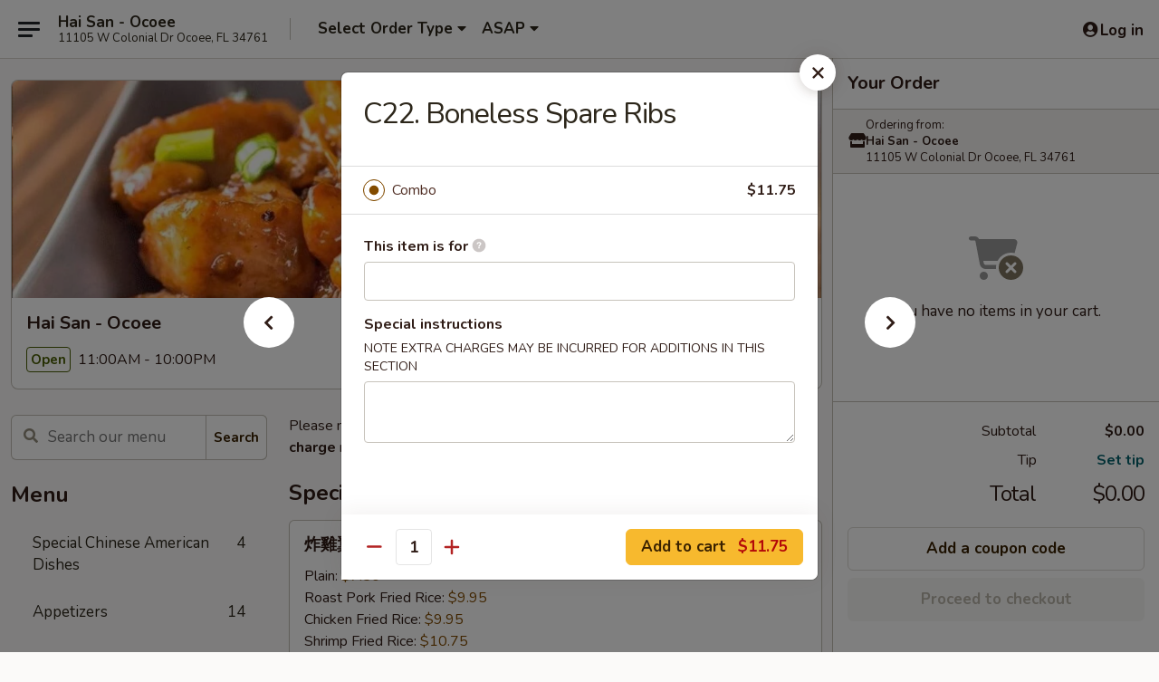

--- FILE ---
content_type: text/html; charset=UTF-8
request_url: https://order.haisanocoee.com/order/main/combo/c22-boneless-spare-ribs
body_size: 35079
content:
<!DOCTYPE html>

<html class="no-js css-scroll" lang="en">
	<head>
		<meta charset="utf-8" />
		<meta http-equiv="X-UA-Compatible" content="IE=edge,chrome=1" />

				<title>Hai San - Ocoee | C22. Boneless Spare Ribs | Combo</title>
		<meta name="description" content="Order online for takeout: C22. Boneless Spare Ribs from Hai San - Ocoee. Serving the best Chinese in Ocoee, FL." />		<meta name="keywords" content="han san restaurant, han san, han san ocoee, han san menu, ocoee chinese delivery, ocoee chinese food, ocoee chinese restaurants, chinese delivery, best chinese food in ocoee, chinese restaurants in ocoee, chinese restaurants near me, chinese food near me" />		<meta name="viewport" content="width=device-width, initial-scale=1.0">

		<meta property="og:type" content="website">
		<meta property="og:title" content="Hai San - Ocoee | C22. Boneless Spare Ribs | Combo">
		<meta property="og:description" content="Order online for takeout: C22. Boneless Spare Ribs from Hai San - Ocoee. Serving the best Chinese in Ocoee, FL.">

		<meta name="twitter:card" content="summary_large_image">
		<meta name="twitter:title" content="Hai San - Ocoee | C22. Boneless Spare Ribs | Combo">
		<meta name="twitter:description" content="Order online for takeout: C22. Boneless Spare Ribs from Hai San - Ocoee. Serving the best Chinese in Ocoee, FL.">
					<meta property="og:image" content="https://imagedelivery.net/9lr8zq_Jvl7h6OFWqEi9IA/a6da5fda-f276-4599-1874-313008fab200/public" />
			<meta name="twitter:image" content="https://imagedelivery.net/9lr8zq_Jvl7h6OFWqEi9IA/a6da5fda-f276-4599-1874-313008fab200/public" />
		
		<meta name="apple-mobile-web-app-status-bar-style" content="black">
		<meta name="mobile-web-app-capable" content="yes">
					<link rel="canonical" href="https://order.haisanocoee.com/order/main/combo/c22-boneless-spare-ribs"/>
						<link rel="shortcut icon" href="https://imagedelivery.net/9lr8zq_Jvl7h6OFWqEi9IA/9042673f-a28f-4702-51f1-ba6452c32600/public" type="image/png" />
			
		<link type="text/css" rel="stylesheet" href="/min/g=css4.0&amp;1769539963" />
		<link rel="stylesheet" href="//ajax.googleapis.com/ajax/libs/jqueryui/1.10.1/themes/base/minified/jquery-ui.min.css" />
		<link href='//fonts.googleapis.com/css?family=Open+Sans:400italic,400,700' rel='stylesheet' type='text/css' />
		<script src="https://kit.fontawesome.com/a4edb6363d.js" crossorigin="anonymous"></script>

		<style>
								.home_hero, .menu_hero{ background-image: url(https://imagedelivery.net/9lr8zq_Jvl7h6OFWqEi9IA/4b94cf0c-46db-46ed-7826-5f826d3d0d00/public); }
					@media
					(-webkit-min-device-pixel-ratio: 1.25),
					(min-resolution: 120dpi){
						/* Retina header*/
						.home_hero, .menu_hero{ background-image: url(https://imagedelivery.net/9lr8zq_Jvl7h6OFWqEi9IA/af6de2ac-71b2-4da6-bf33-33e1ba63c000/public); }
					}
															/*body{  } */

					
		</style>

		<style type="text/css">div.menuItem_2483005, li.menuItem_2483005, div.menuItem_2483009, li.menuItem_2483009, div.menuItem_2483010, li.menuItem_2483010, div.menuItem_2483011, li.menuItem_2483011, div.menuItem_2483012, li.menuItem_2483012, div.menuItem_2483013, li.menuItem_2483013, div.menuItem_2483014, li.menuItem_2483014, div.menuItem_2483015, li.menuItem_2483015, div.menuItem_2483016, li.menuItem_2483016, div.menuItem_2483018, li.menuItem_2483018, div.menuItem_2483019, li.menuItem_2483019, div.menuItem_2483020, li.menuItem_2483020, div.menuItem_2483021, li.menuItem_2483021, div.menuItem_2483022, li.menuItem_2483022, div.menuItem_2483023, li.menuItem_2483023, div.menuItem_2483024, li.menuItem_2483024, div.menuItem_2483025, li.menuItem_2483025, div.menuItem_2483026, li.menuItem_2483026, div.menuItem_2483027, li.menuItem_2483027, div.menuItem_2483028, li.menuItem_2483028, div.menuItem_2483029, li.menuItem_2483029, div.menuItem_2483030, li.menuItem_2483030, div.menuItem_2483031, li.menuItem_2483031, div.menuItem_2483032, li.menuItem_2483032, div.menuItem_2483033, li.menuItem_2483033, div.menuItem_2483034, li.menuItem_2483034, div.menuItem_2483035, li.menuItem_2483035, div.menuItem_2483036, li.menuItem_2483036, div.menuItem_2483037, li.menuItem_2483037, div.menuItem_2483038, li.menuItem_2483038, div.menuItem_2483039, li.menuItem_2483039, div.menuItem_2483040, li.menuItem_2483040, div.menuItem_2483041, li.menuItem_2483041, div.menuItem_2483043, li.menuItem_2483043, div.menuItem_2483044, li.menuItem_2483044, div.menuItem_2483045, li.menuItem_2483045, div.menuItem_2483046, li.menuItem_2483046 {display:none !important;}</style><script type="text/javascript">window.UNAVAILABLE_MENU_IDS = [2483005,2483009,2483010,2483011,2483012,2483013,2483014,2483015,2483016,2483018,2483019,2483020,2483021,2483022,2483023,2483024,2483025,2483026,2483027,2483028,2483029,2483030,2483031,2483032,2483033,2483034,2483035,2483036,2483037,2483038,2483039,2483040,2483041,2483043,2483044,2483045,2483046]</script>
		<script type="text/javascript">
			var UrlTag = "haisanocoee";
			var template = 'defaultv4';
			var formname = 'ordering3';
			var menulink = 'https://order.haisanocoee.com/order/main';
			var checkoutlink = 'https://order.haisanocoee.com/checkout';
		</script>
		<script>
			/* http://writing.colin-gourlay.com/safely-using-ready-before-including-jquery/ */
			(function(w,d,u){w.readyQ=[];w.bindReadyQ=[];function p(x,y){if(x=="ready"){w.bindReadyQ.push(y);}else{w.readyQ.push(x);}};var a={ready:p,bind:p};w.$=w.jQuery=function(f){if(f===d||f===u){return a}else{p(f)}}})(window,document)
		</script>

		<script type="application/ld+json">{
    "@context": "http://schema.org",
    "@type": "Menu",
    "url": "https://order.haisanocoee.com/order/main",
    "mainEntityOfPage": "https://order.haisanocoee.com/order/main",
    "inLanguage": "English",
    "name": "Main",
    "description": "Please note: requests for additional items or special preparation may incur an <b>extra charge</b> not calculated on your online order.",
    "hasMenuSection": [
        {
            "@type": "MenuSection",
            "url": "https://order.haisanocoee.com/order/main/combo",
            "name": "Combo",
            "description": "Served w. Roast Pork Fried Rice and Pork Egg Roll",
            "hasMenuItem": [
                {
                    "@type": "MenuItem",
                    "name": "C22. Boneless Spare Ribs",
                    "url": "https://order.haisanocoee.com/order/main/combo/c22-boneless-spare-ribs"
                }
            ]
        }
    ]
}</script>
<!-- Google Tag Manager -->
<script>
	window.dataLayer = window.dataLayer || [];
	let data = {
		account: 'haisanocoee',
		context: 'direct',
		templateVersion: 4,
		rid: 66	}
		dataLayer.push(data);
	(function(w,d,s,l,i){w[l]=w[l]||[];w[l].push({'gtm.start':
		new Date().getTime(),event:'gtm.js'});var f=d.getElementsByTagName(s)[0],
		j=d.createElement(s),dl=l!='dataLayer'?'&l='+l:'';j.async=true;j.src=
		'https://www.googletagmanager.com/gtm.js?id='+i+dl;f.parentNode.insertBefore(j,f);
		})(window,document,'script','dataLayer','GTM-K9P93M');

	function gtag() { dataLayer.push(arguments); }
</script>

			<script async src="https://www.googletagmanager.com/gtag/js?id=G-F05W479WX5"></script>
	
	<script>
		
		gtag('js', new Date());

		
					gtag('config', "G-F05W479WX5");
			</script>
		<link href="https://fonts.googleapis.com/css?family=Open+Sans:400,600,700|Nunito:400,700" rel="stylesheet" />
	</head>

	<body
		data-event-on:customer_registered="window.location.reload()"
		data-event-on:customer_logged_in="window.location.reload()"
		data-event-on:customer_logged_out="window.location.reload()"
	>
		<a class="skip-to-content-link" href="#main">Skip to content</a>
				<!-- Google Tag Manager (noscript) -->
		<noscript><iframe src="https://www.googletagmanager.com/ns.html?id=GTM-K9P93M" height="0" width="0" style="display:none;visibility:hidden"></iframe></noscript>
		<!-- End Google Tag Manager (noscript) -->
						<!-- wrapper starts -->
		<div class="wrapper">
			<div style="grid-area: header-announcements">
				<div id="upgradeBrowserBanner" class="alert alert-warning mb-0 rounded-0 py-4" style="display:none;">
	<div class="alert-icon"><i class="fas fa-warning" aria-hidden="true"></i></div>
	<div>
		<strong>We're sorry, but the Web browser you are using is not supported.</strong> <br/> Please upgrade your browser or try a different one to use this Website. Supported browsers include:<br/>
		<ul class="list-unstyled">
			<li class="mt-2"><a href="https://www.google.com/chrome" target="_blank" rel="noopener noreferrer" class="simple-link"><i class="fab fa-chrome"></i> Chrome</a></li>
			<li class="mt-2"><a href="https://www.mozilla.com/firefox/upgrade.html" target="_blank" rel="noopener noreferrer" class="simple-link"><i class="fab fa-firefox"></i> Firefox</a></li>
			<li class="mt-2"><a href="https://www.microsoft.com/en-us/windows/microsoft-edge" target="_blank" rel="noopener noreferrer" class="simple-link"><i class="fab fa-edge"></i> Edge</a></li>
			<li class="mt-2"><a href="http://www.apple.com/safari/" target="_blank" rel="noopener noreferrer" class="simple-link"><i class="fab fa-safari"></i> Safari</a></li>
		</ul>
	</div>
</div>
<script>
	var ua = navigator.userAgent;
	var match = ua.match(/Firefox\/([0-9]+)\./);
	var firefoxVersion = match ? parseInt(match[1]) : 1000;
	var match = ua.match(/Chrome\/([0-9]+)\./);
	var chromeVersion = match ? parseInt(match[1]) : 1000;
	var isIE = ua.indexOf('MSIE') > -1 || ua.indexOf('Trident') > -1;
	var upgradeBrowserBanner = document.getElementById('upgradeBrowserBanner');
	var isMatchesSupported = typeof(upgradeBrowserBanner.matches)!="undefined";
	var isEntriesSupported = typeof(Object.entries)!="undefined";
	//Safari version is verified with isEntriesSupported
	if (isIE || !isMatchesSupported || !isEntriesSupported || firefoxVersion <= 46 || chromeVersion <= 53) {
		upgradeBrowserBanner.style.display = 'flex';
	}
</script>				
				<!-- get closed sign if applicable. -->
				
				
							</div>

						<div class="headerAndWtype" style="grid-area: header">
				<!-- Header Starts -->
				<header class="header">
										<div class="d-flex flex-column align-items-start flex-md-row align-items-md-center">
												<div class="logo_name_alt flex-shrink-0 d-flex align-items-center align-self-stretch pe-6 pe-md-0">
							
	<button
		type="button"
		class="eds_button btn btn-outline eds_button--shape-default eds_menu_button"
		data-bs-toggle="offcanvas" data-bs-target="#side-menu" aria-controls="side-menu" aria-label="Main menu"	><span aria-hidden="true"></span> <span aria-hidden="true"></span> <span aria-hidden="true"></span></button>

	
							<div class="d-flex flex-column align-items-center mx-auto align-items-md-start mx-md-0">
								<a
									class="eds-display-text-title-xs text-truncate title-container"
									href="https://order.haisanocoee.com"
								>
									Hai San - Ocoee								</a>

																	<span class="eds-copy-text-s-regular text-center text-md-start address-container" title="11105 W Colonial Dr Ocoee, FL 34761">
										11105 W Colonial Dr Ocoee, FL 34761									</span>
															</div>
						</div>

																			<div class="eds-display-text-title-s d-none d-md-block border-start mx-4" style="width: 0">&nbsp;</div>

							<div class="header_order_options d-flex align-items-center  w-100 p-2p5 p-md-0">
																<div class="what">
									<button
	type="button"
	class="border-0 bg-transparent text-start"
	data-bs-toggle="modal"
	data-bs-target="#modal-order-options"
	aria-expanded="false"
	style="min-height: 44px"
>
	<div class="d-flex align-items-baseline gap-2">
		<div class="otype-name-label eds-copy-text-l-bold text-truncate" style="flex: 1" data-order-type-label>
			Select Order Type		</div>

		<i class="fa fa-fw fa-caret-down"></i>
	</div>

	<div
		class="otype-picker-label otype-address-label eds-interface-text-m-regular text-truncate hidden"
	>
			</div>
</button>

<script>
	$(function() {
		var $autoCompleteInputs = $('[data-autocomplete-address]');
		if ($autoCompleteInputs && $autoCompleteInputs.length) {
			$autoCompleteInputs.each(function() {
				let $input = $(this);
				let $deliveryAddressContainer = $input.parents('.deliveryAddressContainer').first();
				$input.autocomplete({
					source   : addressAC,
					minLength: 3,
					delay    : 300,
					select   : function(event, ui) {
						$.getJSON('/' + UrlTag + '/?form=addresslookup', {
							id: ui.item.id,
						}, function(data) {
							let location = data
							if (location.address.street.endsWith('Trl')) {
								location.address.street = location.address.street.replace('Trl', 'Trail')
							}
							let autoCompleteSuccess = $input.data('autocomplete-success');
							if (autoCompleteSuccess) {
								let autoCompleteSuccessFunction = window[autoCompleteSuccess];
								if (typeof autoCompleteSuccessFunction == "function") {
									autoCompleteSuccessFunction(location);
								}
							}

							let address = location.address

							$('#add-address-city, [data-autocompleted-city]').val(address.city)
							$('#add-address-state, [data-autocompleted-state]').val(address.stateCode)
							$('#add-address-zip, [data-autocompleted-zip]').val(address.postalCode)
							$('#add-address-latitude, [data-autocompleted-latitude]').val(location.position.lat)
							$('#add-address-longitude, [data-autocompleted-longitude]').val(location.position.lng)
							let streetAddress = (address.houseNumber || '') + ' ' + (address.street || '');
							$('#street-address-1, [data-autocompleted-street-address]').val(streetAddress)
							validateAddress($deliveryAddressContainer);
						})
					},
				})
				$input.attr('autocomplete', 'street-address')
			});
		}

		// autocomplete using Address autocomplete
		// jquery autocomplete needs 2 fields: title and value
		// id holds the LocationId which can be used at a later stage to get the coordinate of the selected choice
		function addressAC(query, callback) {
			//we don't actually want to search until they've entered the street number and at least one character
			words = query.term.trim().split(' ')
			if (words.length < 2) {
				return false
			}

			$.getJSON('/' + UrlTag + '/?form=addresssuggest', { q: query.term }, function(data) {
				var addresses = data.items
				addresses = addresses.map(addr => {
					if ((addr.address.label || '').endsWith('Trl')) {
						addr.address.label = addr.address.label.replace('Trl', 'Trail')
					}
					let streetAddress = (addr.address.label || '')
					return {
						label: streetAddress,
						value: streetAddress,
						id   : addr.id,
					}
				})

				return callback(addresses)
			})
		}

				$('[data-address-from-current-loc]').on('click', function(e) {
			let $streetAddressContainer = $(this).parents('.street-address-container').first();
			let $deliveryAddressContainer = $(this).parents('.deliveryAddressContainer').first();
			e.preventDefault();
			if(navigator.geolocation) {
				navigator.geolocation.getCurrentPosition(position => {
					$.getJSON('/' + UrlTag + '/?form=addresssuggest', {
						at: position.coords.latitude + "," + position.coords.longitude
					}, function(data) {
						let location = data.items[0];
						let address = location.address
						$streetAddressContainer.find('.input-street-address').val((address.houseNumber ? address.houseNumber : '') + ' ' + (address.street ? address.street : ''));
						$('#add-address-city').val(address.city ? address.city : '');
						$('#add-address-state').val(address.state ? address.state : '');
						$('#add-address-zip').val(address.postalCode ? address.postalCode : '');
						$('#add-address-latitude').val(location.position.lat ? location.position.lat : '');
						$('#add-address-longitude').val(location.position.lng ? location.position.lng : '');
						validateAddress($deliveryAddressContainer, 0);
					});
				});
			} else {
				alert("Geolocation is not supported by this browser!");
			}
		});
	});

	function autoCompleteSuccess(location)
	{
		if (location && location.address) {
			let address = location.address

			let streetAddress = (address.houseNumber || '') + ' ' + (address.street || '');
			$.ajax({
				url: '/' + UrlTag + '/?form=saveformfields',
				data: {
					'param_full~address_s_n_255': streetAddress + ', ' + address.city + ', ' + address.state,
					'param_street~address_s_n_255': streetAddress,
					'param_city_s_n_90': address.city,
					'param_state_s_n_2': address.state,
					'param_zip~code_z_n_10': address.postalCode,
				}
			});
		}
	}
</script>
								</div>

																									<div class="when showcheck_parent">
																				<div class="ordertimetypes ">
	<button
		type="button"
		class="border-0 bg-transparent text-start loadable-content"
		data-bs-toggle="modal"
		data-bs-target="#modal-order-time"
		aria-expanded="false"
		style="min-height: 44px"
		data-change-label-to-later-date
	>
		<div class="d-flex align-items-baseline gap-2">
			<div class="eds-copy-text-l-bold text-truncate flex-fill" data-otype-time-day>
								ASAP			</div>

			<i class="fa fa-fw fa-caret-down"></i>
		</div>

		<div
			class="otype-picker-label otype-picker-time eds-interface-text-m-regular text-truncate hidden"
			data-otype-time
		>
			Later		</div>
	</button>
</div>
									</div>
															</div>
						
												<div class="position-absolute top-0 end-0 pe-2 py-2p5">
							
	<div id="login-status" >
					
	<button
		type="button"
		class="eds_button btn btn-outline eds_button--shape-default px-2 text-nowrap"
		aria-label="Log in" style="color: currentColor" data-bs-toggle="modal" data-bs-target="#login-modal"	><i
		class="eds_icon fa fa-lg fa-fw fa-user-circle d-block d-lg-none"
		style="font-family: &quot;Font Awesome 5 Pro&quot;; "	></i>

	 <div class="d-none d-lg-flex align-items-baseline gap-2">
	<i
		class="eds_icon fa fa-fw fa-user-circle"
		style="font-family: &quot;Font Awesome 5 Pro&quot;; "	></i>

	<div class="profile-container text-truncate">Log in</div></div></button>

				</div>

							</div>
					</div>

															
	<aside		data-eds-id="697ab4884cbcb"
		class="eds_side_menu offcanvas offcanvas-start text-dark "
		tabindex="-1"
				id="side-menu" data-event-on:menu_selected="this.dispatchEvent(new CustomEvent('eds.hide'))" data-event-on:category_selected="this.dispatchEvent(new CustomEvent('eds.hide'))"	>
		
		<div class="eds_side_menu-body offcanvas-body d-flex flex-column p-0 css-scroll">
										<div
					class="eds_side_menu-close position-absolute top-0 end-0 pt-3 pe-3 "
					style="z-index: 1"
				>
					
	<button
		type="button"
		class="eds_button btn btn-outline-secondary eds_button--shape-circle"
		data-bs-dismiss="offcanvas" data-bs-target="[data-eds-id=&quot;697ab4884cbcb&quot;]" aria-label="Close"	><i
		class="eds_icon fa fa-fw fa-close"
		style="font-family: &quot;Font Awesome 5 Pro&quot;; "	></i></button>

					</div>
			
			<div class="restaurant-info border-bottom border-light p-3">
							<p class="eds-display-text-title-xs mb-0 me-2 pe-4">Hai San - Ocoee</p>

			<div class="eds-copy-text-s-regular me-2 pe-4">
			11105 W Colonial Dr Ocoee, FL 34761		</div>
						</div>

																	
	<div class="border-bottom border-light p-3">
		
		
			<details
				class="eds_list eds_list--border-none" open				data-menu-id="20185"
									data-event-on:document_ready="this.open = localStorage.getItem('menu-open-20185') !== 'false'"
										onclick="localStorage.setItem('menu-open-20185', !this.open)"
							>
									<summary class="eds-copy-text-l-regular list-unstyled rounded-3 mb-1 " tabindex="0">
						<h2 class="eds-display-text-title-m m-0 p-0">
															
	<i
		class="eds_icon fas fa-fw fa-chevron-right"
		style="font-family: &quot;Font Awesome 5 Pro&quot;; "	></i>

															Menu
						</h2>
					</summary>
										<div class="mb-3"></div>
				
																		
									<a
						class="eds_list-item eds-copy-text-l-regular list-unstyled rounded-3 mb-1 px-3 px-lg-4 py-2p5 d-flex "
						data-event-on:category_pinned="(category) => $(this).toggleClass('active', category.id === '260650')"
						href="https://order.haisanocoee.com/order/main/special-chinese-american-dishes"
						aria-current="page"
						onclick="if (!event.ctrlKey) {
							const currentMenuIsActive = true || $(this).closest('details').find('summary').hasClass('active');
							if (currentMenuIsActive) {
								app.event.emit('category_selected', { id: '260650' });
							} else {
								app.event.emit('menu_selected', { menu_id: '20185', menu_description: &quot;Please note: requests for additional items or special preparation may incur an &lt;b&gt;extra charge&lt;\/b&gt; not calculated on your online order.&quot;, category_id: '260650' });
							}
															return false;
													}"
					>
						Special Chinese American Dishes													<span class="ms-auto">4</span>
											</a>
									<a
						class="eds_list-item eds-copy-text-l-regular list-unstyled rounded-3 mb-1 px-3 px-lg-4 py-2p5 d-flex "
						data-event-on:category_pinned="(category) => $(this).toggleClass('active', category.id === '260634')"
						href="https://order.haisanocoee.com/order/main/appetizers"
						aria-current="page"
						onclick="if (!event.ctrlKey) {
							const currentMenuIsActive = true || $(this).closest('details').find('summary').hasClass('active');
							if (currentMenuIsActive) {
								app.event.emit('category_selected', { id: '260634' });
							} else {
								app.event.emit('menu_selected', { menu_id: '20185', menu_description: &quot;Please note: requests for additional items or special preparation may incur an &lt;b&gt;extra charge&lt;\/b&gt; not calculated on your online order.&quot;, category_id: '260634' });
							}
															return false;
													}"
					>
						Appetizers													<span class="ms-auto">14</span>
											</a>
									<a
						class="eds_list-item eds-copy-text-l-regular list-unstyled rounded-3 mb-1 px-3 px-lg-4 py-2p5 d-flex "
						data-event-on:category_pinned="(category) => $(this).toggleClass('active', category.id === '260635')"
						href="https://order.haisanocoee.com/order/main/soup"
						aria-current="page"
						onclick="if (!event.ctrlKey) {
							const currentMenuIsActive = true || $(this).closest('details').find('summary').hasClass('active');
							if (currentMenuIsActive) {
								app.event.emit('category_selected', { id: '260635' });
							} else {
								app.event.emit('menu_selected', { menu_id: '20185', menu_description: &quot;Please note: requests for additional items or special preparation may incur an &lt;b&gt;extra charge&lt;\/b&gt; not calculated on your online order.&quot;, category_id: '260635' });
							}
															return false;
													}"
					>
						Soup													<span class="ms-auto">10</span>
											</a>
									<a
						class="eds_list-item eds-copy-text-l-regular list-unstyled rounded-3 mb-1 px-3 px-lg-4 py-2p5 d-flex "
						data-event-on:category_pinned="(category) => $(this).toggleClass('active', category.id === '260636')"
						href="https://order.haisanocoee.com/order/main/chow-mein"
						aria-current="page"
						onclick="if (!event.ctrlKey) {
							const currentMenuIsActive = true || $(this).closest('details').find('summary').hasClass('active');
							if (currentMenuIsActive) {
								app.event.emit('category_selected', { id: '260636' });
							} else {
								app.event.emit('menu_selected', { menu_id: '20185', menu_description: &quot;Please note: requests for additional items or special preparation may incur an &lt;b&gt;extra charge&lt;\/b&gt; not calculated on your online order.&quot;, category_id: '260636' });
							}
															return false;
													}"
					>
						Chow Mein													<span class="ms-auto">6</span>
											</a>
									<a
						class="eds_list-item eds-copy-text-l-regular list-unstyled rounded-3 mb-1 px-3 px-lg-4 py-2p5 d-flex "
						data-event-on:category_pinned="(category) => $(this).toggleClass('active', category.id === '260637')"
						href="https://order.haisanocoee.com/order/main/lo-mein"
						aria-current="page"
						onclick="if (!event.ctrlKey) {
							const currentMenuIsActive = true || $(this).closest('details').find('summary').hasClass('active');
							if (currentMenuIsActive) {
								app.event.emit('category_selected', { id: '260637' });
							} else {
								app.event.emit('menu_selected', { menu_id: '20185', menu_description: &quot;Please note: requests for additional items or special preparation may incur an &lt;b&gt;extra charge&lt;\/b&gt; not calculated on your online order.&quot;, category_id: '260637' });
							}
															return false;
													}"
					>
						Lo Mein													<span class="ms-auto">7</span>
											</a>
									<a
						class="eds_list-item eds-copy-text-l-regular list-unstyled rounded-3 mb-1 px-3 px-lg-4 py-2p5 d-flex "
						data-event-on:category_pinned="(category) => $(this).toggleClass('active', category.id === '260639')"
						href="https://order.haisanocoee.com/order/main/chop-suey"
						aria-current="page"
						onclick="if (!event.ctrlKey) {
							const currentMenuIsActive = true || $(this).closest('details').find('summary').hasClass('active');
							if (currentMenuIsActive) {
								app.event.emit('category_selected', { id: '260639' });
							} else {
								app.event.emit('menu_selected', { menu_id: '20185', menu_description: &quot;Please note: requests for additional items or special preparation may incur an &lt;b&gt;extra charge&lt;\/b&gt; not calculated on your online order.&quot;, category_id: '260639' });
							}
															return false;
													}"
					>
						Chop Suey													<span class="ms-auto">6</span>
											</a>
									<a
						class="eds_list-item eds-copy-text-l-regular list-unstyled rounded-3 mb-1 px-3 px-lg-4 py-2p5 d-flex "
						data-event-on:category_pinned="(category) => $(this).toggleClass('active', category.id === '260640')"
						href="https://order.haisanocoee.com/order/main/vegetables"
						aria-current="page"
						onclick="if (!event.ctrlKey) {
							const currentMenuIsActive = true || $(this).closest('details').find('summary').hasClass('active');
							if (currentMenuIsActive) {
								app.event.emit('category_selected', { id: '260640' });
							} else {
								app.event.emit('menu_selected', { menu_id: '20185', menu_description: &quot;Please note: requests for additional items or special preparation may incur an &lt;b&gt;extra charge&lt;\/b&gt; not calculated on your online order.&quot;, category_id: '260640' });
							}
															return false;
													}"
					>
						Vegetables													<span class="ms-auto">6</span>
											</a>
									<a
						class="eds_list-item eds-copy-text-l-regular list-unstyled rounded-3 mb-1 px-3 px-lg-4 py-2p5 d-flex "
						data-event-on:category_pinned="(category) => $(this).toggleClass('active', category.id === '260642')"
						href="https://order.haisanocoee.com/order/main/fried-rice"
						aria-current="page"
						onclick="if (!event.ctrlKey) {
							const currentMenuIsActive = true || $(this).closest('details').find('summary').hasClass('active');
							if (currentMenuIsActive) {
								app.event.emit('category_selected', { id: '260642' });
							} else {
								app.event.emit('menu_selected', { menu_id: '20185', menu_description: &quot;Please note: requests for additional items or special preparation may incur an &lt;b&gt;extra charge&lt;\/b&gt; not calculated on your online order.&quot;, category_id: '260642' });
							}
															return false;
													}"
					>
						Fried Rice													<span class="ms-auto">8</span>
											</a>
									<a
						class="eds_list-item eds-copy-text-l-regular list-unstyled rounded-3 mb-1 px-3 px-lg-4 py-2p5 d-flex "
						data-event-on:category_pinned="(category) => $(this).toggleClass('active', category.id === '260643')"
						href="https://order.haisanocoee.com/order/main/pork"
						aria-current="page"
						onclick="if (!event.ctrlKey) {
							const currentMenuIsActive = true || $(this).closest('details').find('summary').hasClass('active');
							if (currentMenuIsActive) {
								app.event.emit('category_selected', { id: '260643' });
							} else {
								app.event.emit('menu_selected', { menu_id: '20185', menu_description: &quot;Please note: requests for additional items or special preparation may incur an &lt;b&gt;extra charge&lt;\/b&gt; not calculated on your online order.&quot;, category_id: '260643' });
							}
															return false;
													}"
					>
						Pork													<span class="ms-auto">11</span>
											</a>
									<a
						class="eds_list-item eds-copy-text-l-regular list-unstyled rounded-3 mb-1 px-3 px-lg-4 py-2p5 d-flex "
						data-event-on:category_pinned="(category) => $(this).toggleClass('active', category.id === '260644')"
						href="https://order.haisanocoee.com/order/main/beef"
						aria-current="page"
						onclick="if (!event.ctrlKey) {
							const currentMenuIsActive = true || $(this).closest('details').find('summary').hasClass('active');
							if (currentMenuIsActive) {
								app.event.emit('category_selected', { id: '260644' });
							} else {
								app.event.emit('menu_selected', { menu_id: '20185', menu_description: &quot;Please note: requests for additional items or special preparation may incur an &lt;b&gt;extra charge&lt;\/b&gt; not calculated on your online order.&quot;, category_id: '260644' });
							}
															return false;
													}"
					>
						Beef													<span class="ms-auto">12</span>
											</a>
									<a
						class="eds_list-item eds-copy-text-l-regular list-unstyled rounded-3 mb-1 px-3 px-lg-4 py-2p5 d-flex "
						data-event-on:category_pinned="(category) => $(this).toggleClass('active', category.id === '260645')"
						href="https://order.haisanocoee.com/order/main/seafood"
						aria-current="page"
						onclick="if (!event.ctrlKey) {
							const currentMenuIsActive = true || $(this).closest('details').find('summary').hasClass('active');
							if (currentMenuIsActive) {
								app.event.emit('category_selected', { id: '260645' });
							} else {
								app.event.emit('menu_selected', { menu_id: '20185', menu_description: &quot;Please note: requests for additional items or special preparation may incur an &lt;b&gt;extra charge&lt;\/b&gt; not calculated on your online order.&quot;, category_id: '260645' });
							}
															return false;
													}"
					>
						Seafood													<span class="ms-auto">12</span>
											</a>
									<a
						class="eds_list-item eds-copy-text-l-regular list-unstyled rounded-3 mb-1 px-3 px-lg-4 py-2p5 d-flex "
						data-event-on:category_pinned="(category) => $(this).toggleClass('active', category.id === '260646')"
						href="https://order.haisanocoee.com/order/main/chicken"
						aria-current="page"
						onclick="if (!event.ctrlKey) {
							const currentMenuIsActive = true || $(this).closest('details').find('summary').hasClass('active');
							if (currentMenuIsActive) {
								app.event.emit('category_selected', { id: '260646' });
							} else {
								app.event.emit('menu_selected', { menu_id: '20185', menu_description: &quot;Please note: requests for additional items or special preparation may incur an &lt;b&gt;extra charge&lt;\/b&gt; not calculated on your online order.&quot;, category_id: '260646' });
							}
															return false;
													}"
					>
						Chicken													<span class="ms-auto">15</span>
											</a>
									<a
						class="eds_list-item eds-copy-text-l-regular list-unstyled rounded-3 mb-1 px-3 px-lg-4 py-2p5 d-flex "
						data-event-on:category_pinned="(category) => $(this).toggleClass('active', category.id === '260647')"
						href="https://order.haisanocoee.com/order/main/mei-fun"
						aria-current="page"
						onclick="if (!event.ctrlKey) {
							const currentMenuIsActive = true || $(this).closest('details').find('summary').hasClass('active');
							if (currentMenuIsActive) {
								app.event.emit('category_selected', { id: '260647' });
							} else {
								app.event.emit('menu_selected', { menu_id: '20185', menu_description: &quot;Please note: requests for additional items or special preparation may incur an &lt;b&gt;extra charge&lt;\/b&gt; not calculated on your online order.&quot;, category_id: '260647' });
							}
															return false;
													}"
					>
						Mei Fun													<span class="ms-auto">6</span>
											</a>
									<a
						class="eds_list-item eds-copy-text-l-regular list-unstyled rounded-3 mb-1 px-3 px-lg-4 py-2p5 d-flex "
						data-event-on:category_pinned="(category) => $(this).toggleClass('active', category.id === '260649')"
						href="https://order.haisanocoee.com/order/main/special-diet-menu"
						aria-current="page"
						onclick="if (!event.ctrlKey) {
							const currentMenuIsActive = true || $(this).closest('details').find('summary').hasClass('active');
							if (currentMenuIsActive) {
								app.event.emit('category_selected', { id: '260649' });
							} else {
								app.event.emit('menu_selected', { menu_id: '20185', menu_description: &quot;Please note: requests for additional items or special preparation may incur an &lt;b&gt;extra charge&lt;\/b&gt; not calculated on your online order.&quot;, category_id: '260649' });
							}
															return false;
													}"
					>
						Special Diet Menu													<span class="ms-auto">7</span>
											</a>
									<a
						class="eds_list-item eds-copy-text-l-regular list-unstyled rounded-3 mb-1 px-3 px-lg-4 py-2p5 d-flex "
						data-event-on:category_pinned="(category) => $(this).toggleClass('active', category.id === '260652')"
						href="https://order.haisanocoee.com/order/main/chefs-specialties"
						aria-current="page"
						onclick="if (!event.ctrlKey) {
							const currentMenuIsActive = true || $(this).closest('details').find('summary').hasClass('active');
							if (currentMenuIsActive) {
								app.event.emit('category_selected', { id: '260652' });
							} else {
								app.event.emit('menu_selected', { menu_id: '20185', menu_description: &quot;Please note: requests for additional items or special preparation may incur an &lt;b&gt;extra charge&lt;\/b&gt; not calculated on your online order.&quot;, category_id: '260652' });
							}
															return false;
													}"
					>
						Chef's Specialties													<span class="ms-auto">24</span>
											</a>
									<a
						class="eds_list-item eds-copy-text-l-regular list-unstyled rounded-3 mb-1 px-3 px-lg-4 py-2p5 d-flex active"
						data-event-on:category_pinned="(category) => $(this).toggleClass('active', category.id === '260651')"
						href="https://order.haisanocoee.com/order/main/combo"
						aria-current="page"
						onclick="if (!event.ctrlKey) {
							const currentMenuIsActive = true || $(this).closest('details').find('summary').hasClass('active');
							if (currentMenuIsActive) {
								app.event.emit('category_selected', { id: '260651' });
							} else {
								app.event.emit('menu_selected', { menu_id: '20185', menu_description: &quot;Please note: requests for additional items or special preparation may incur an &lt;b&gt;extra charge&lt;\/b&gt; not calculated on your online order.&quot;, category_id: '260651' });
							}
															return false;
													}"
					>
						Combo													<span class="ms-auto">31</span>
											</a>
							</details>
		
			</div>

						
																	<nav>
							<ul class="eds_list eds_list--border-none border-bottom">
	<li class="eds_list-item">
		<a class="d-block p-3 " href="https://order.haisanocoee.com">
			Home		</a>
	</li>

		
	
			<li class="eds_list-item">
			<a class="d-block p-3 " href="https://order.haisanocoee.com/locationinfo">
				Location &amp; Hours			</a>
		</li>
	
	<li class="eds_list-item">
		<a class="d-block p-3 " href="https://order.haisanocoee.com/contact">
			Contact
		</a>
	</li>
</ul>
						</nav>

												<div class="eds-copy-text-s-regular p-3 d-lg-none">
							
	<ul class="list-unstyled d-flex gap-2">
						<li><a href="https://www.yelp.com/biz/hai-san-chinese-restaurant-ocoee" target="new"  title="Opens in new tab" class="icon" title="Yelp"><i class="fab fa-yelp"></i><span class="sr-only">Yelp</span></a></li>
							<li><a href="https://www.tripadvisor.com/Restaurant_Review-g34499-d4614924-Reviews-Hai_Shan_Chinese_Restaurant-Ocoee_Florida.html" target="new"  title="Opens in new tab" class="icon" title="TripAdvisor"><i class="fak fa-tripadvisor"></i><span class="sr-only">TripAdvisor</span></a></li>
				</ul>
	
<div><a href="http://chinesemenuonline.com">&copy; 2026 Online Ordering by Chinese Menu Online</a></div>
	<div>Experience authentic Chinese flavors at <a href="https://www.springroll.com" target="_blank" title="Opens in new tab" >Springroll</a></div>

<ul class="list-unstyled mb-0 pt-3">
	<li><a href="https://order.haisanocoee.com/reportbug">Technical Support</a></li>
	<li><a href="https://order.haisanocoee.com/privacy">Privacy Policy</a></li>
	<li><a href="https://order.haisanocoee.com/tos">Terms of Service</a></li>
	<li><a href="https://order.haisanocoee.com/accessibility">Accessibility</a></li>
</ul>

This site is protected by reCAPTCHA and the Google <a href="https://policies.google.com/privacy">Privacy Policy</a> and <a href="https://policies.google.com/terms">Terms of Service</a> apply.
						</div>		</div>

		<script>
		{
			const container = document.querySelector('[data-eds-id="697ab4884cbcb"]');

						['show', 'hide', 'toggle', 'dispose'].forEach((eventName) => {
				container.addEventListener(`eds.${eventName}`, (e) => {
					bootstrap.Offcanvas.getOrCreateInstance(container)[eventName](
						...(Array.isArray(e.detail) ? e.detail : [e.detail])
					);
				});
			});
		}
		</script>
	</aside>

					</header>
			</div>

										<div class="container p-0" style="grid-area: hero">
					<section class="hero">
												<div class="menu_hero backbgbox position-relative" role="img" aria-label="Image of food offered at the restaurant">
									<div class="logo">
		<a class="logo-image" href="https://order.haisanocoee.com">
			<img
				src="https://imagedelivery.net/9lr8zq_Jvl7h6OFWqEi9IA/a6da5fda-f276-4599-1874-313008fab200/public"
				srcset="https://imagedelivery.net/9lr8zq_Jvl7h6OFWqEi9IA/a6da5fda-f276-4599-1874-313008fab200/public 1x, https://imagedelivery.net/9lr8zq_Jvl7h6OFWqEi9IA/a6da5fda-f276-4599-1874-313008fab200/public 2x"				alt="Home"
			/>
		</a>
	</div>
						</div>

													<div class="p-3">
								<div class="pb-1">
									<h1 role="heading" aria-level="2" class="eds-display-text-title-s m-0 p-0">Hai San - Ocoee</h1>
																	</div>

								<div class="d-sm-flex align-items-baseline">
																			<div class="mt-2">
											
	<span
		class="eds_label eds_label--variant-success eds-interface-text-m-bold me-1 text-nowrap"
			>
		Open	</span>

	11:00AM - 10:00PM										</div>
									
									<div class="d-flex gap-2 ms-sm-auto mt-2">
																					
					<a
				class="eds_button btn btn-outline-secondary btn-sm col text-nowrap"
				href="https://order.haisanocoee.com/locationinfo?lid=16741"
							>
				
	<i
		class="eds_icon fa fa-fw fa-info-circle"
		style="font-family: &quot;Font Awesome 5 Pro&quot;; "	></i>

	 Store info			</a>
		
												
																					
		<a
			class="eds_button btn btn-outline-secondary btn-sm col d-lg-none text-nowrap"
			href="tel:(407) 654-5666"
					>
			
	<i
		class="eds_icon fa fa-fw fa-phone"
		style="font-family: &quot;Font Awesome 5 Pro&quot;; transform: scale(-1, 1); "	></i>

	 Call us		</a>

												
																			</div>
								</div>
							</div>
											</section>
				</div>
			
						
										<div
					class="fixed_submit d-lg-none hidden pwa-pb-md-down"
					data-event-on:cart_updated="({ items }) => $(this).toggleClass('hidden', !items)"
				>
					<div
						data-async-on-event="order_type_updated, cart_updated"
						data-async-action="https://order.haisanocoee.com//ajax/?form=minimum_order_value_warning&component=add_more"
						data-async-method="get"
					>
											</div>

					<div class="p-3">
						<button class="btn btn-primary btn-lg w-100" onclick="app.event.emit('show_cart')">
							View cart							<span
								class="eds-interface-text-m-regular"
								data-event-on:cart_updated="({ items, subtotal }) => {
									$(this).text(`(${items} ${items === 1 ? 'item' : 'items'}, ${subtotal})`);
								}"
							>
								(0 items, $0.00)
							</span>
						</button>
					</div>
				</div>
			
									<!-- Header ends -->
<main class="main_content menucategory_page pb-5" id="main">
	<div class="container">
		
		<div class="row menu_wrapper menu_category_wrapper menu_wrapper--no-menu-tabs">
			<section class="col-xl-4 d-none d-xl-block">
				
				<div id="location-menu" data-event-on:menu_items_loaded="$(this).stickySidebar('updateSticky')">
					
		<form
			method="GET"
			role="search"
			action="https://order.haisanocoee.com/search"
			class="d-none d-xl-block mb-4"			novalidate
			onsubmit="if (!this.checkValidity()) event.preventDefault()"
		>
			<div class="position-relative">
				
	<label
		data-eds-id="697ab4884dadd"
		class="eds_formfield eds_formfield--size-large eds_formfield--variant-primary eds-copy-text-m-regular w-100"
		class="w-100"	>
		
		<div class="position-relative d-flex flex-column">
							<div class="eds_formfield-error eds-interface-text-m-bold" style="order: 1000"></div>
			
							<div class="eds_formfield-icon">
					<i
		class="eds_icon fa fa-fw fa-search"
		style="font-family: &quot;Font Awesome 5 Pro&quot;; "	></i>				</div>
										<input
					type="search"
					class="eds-copy-text-l-regular  "
										placeholder="Search our menu" name="search" autocomplete="off" spellcheck="false" value="" required aria-label="Search our menu" style="padding-right: 4.5rem; padding-left: 2.5rem;"				/>

				
							
			
	<i
		class="eds_icon fa fa-fw eds_formfield-validation"
		style="font-family: &quot;Font Awesome 5 Pro&quot;; "	></i>

	
					</div>

		
		<script>
		{
			const container = document.querySelector('[data-eds-id="697ab4884dadd"]');
			const input = container.querySelector('input, textarea, select');
			const error = container.querySelector('.eds_formfield-error');

			
						input.addEventListener('eds.validation.reset', () => {
				input.removeAttribute('data-validation');
				input.setCustomValidity('');
				error.innerHTML = '';
			});

						input.addEventListener('eds.validation.hide', () => {
				input.removeAttribute('data-validation');
			});

						input.addEventListener('eds.validation.success', (e) => {
				input.setCustomValidity('');
				input.setAttribute('data-validation', '');
				error.innerHTML = '';
			});

						input.addEventListener('eds.validation.warning', (e) => {
				input.setCustomValidity('');
				input.setAttribute('data-validation', '');
				error.innerHTML = e.detail;
			});

						input.addEventListener('eds.validation.error', (e) => {
				input.setCustomValidity(e.detail);
				input.checkValidity(); 				input.setAttribute('data-validation', '');
			});

			input.addEventListener('invalid', (e) => {
				error.innerHTML = input.validationMessage;
			});

								}
		</script>
	</label>

	
				<div class="position-absolute top-0 end-0">
					
	<button
		type="submit"
		class="eds_button btn btn-outline-secondary btn-sm eds_button--shape-default align-self-baseline rounded-0 rounded-end px-2"
		style="height: 50px; --bs-border-radius: 6px"	>Search</button>

					</div>
			</div>
		</form>

												
	<div >
		
		
			<details
				class="eds_list eds_list--border-none" open				data-menu-id="20185"
							>
									<summary class="eds-copy-text-l-regular list-unstyled rounded-3 mb-1 pe-none" tabindex="0">
						<h2 class="eds-display-text-title-m m-0 p-0">
														Menu
						</h2>
					</summary>
										<div class="mb-3"></div>
				
																		
									<a
						class="eds_list-item eds-copy-text-l-regular list-unstyled rounded-3 mb-1 px-3 px-lg-4 py-2p5 d-flex "
						data-event-on:category_pinned="(category) => $(this).toggleClass('active', category.id === '260650')"
						href="https://order.haisanocoee.com/order/main/special-chinese-american-dishes"
						aria-current="page"
						onclick="if (!event.ctrlKey) {
							const currentMenuIsActive = true || $(this).closest('details').find('summary').hasClass('active');
							if (currentMenuIsActive) {
								app.event.emit('category_selected', { id: '260650' });
							} else {
								app.event.emit('menu_selected', { menu_id: '20185', menu_description: &quot;Please note: requests for additional items or special preparation may incur an &lt;b&gt;extra charge&lt;\/b&gt; not calculated on your online order.&quot;, category_id: '260650' });
							}
															return false;
													}"
					>
						Special Chinese American Dishes													<span class="ms-auto">4</span>
											</a>
									<a
						class="eds_list-item eds-copy-text-l-regular list-unstyled rounded-3 mb-1 px-3 px-lg-4 py-2p5 d-flex "
						data-event-on:category_pinned="(category) => $(this).toggleClass('active', category.id === '260634')"
						href="https://order.haisanocoee.com/order/main/appetizers"
						aria-current="page"
						onclick="if (!event.ctrlKey) {
							const currentMenuIsActive = true || $(this).closest('details').find('summary').hasClass('active');
							if (currentMenuIsActive) {
								app.event.emit('category_selected', { id: '260634' });
							} else {
								app.event.emit('menu_selected', { menu_id: '20185', menu_description: &quot;Please note: requests for additional items or special preparation may incur an &lt;b&gt;extra charge&lt;\/b&gt; not calculated on your online order.&quot;, category_id: '260634' });
							}
															return false;
													}"
					>
						Appetizers													<span class="ms-auto">14</span>
											</a>
									<a
						class="eds_list-item eds-copy-text-l-regular list-unstyled rounded-3 mb-1 px-3 px-lg-4 py-2p5 d-flex "
						data-event-on:category_pinned="(category) => $(this).toggleClass('active', category.id === '260635')"
						href="https://order.haisanocoee.com/order/main/soup"
						aria-current="page"
						onclick="if (!event.ctrlKey) {
							const currentMenuIsActive = true || $(this).closest('details').find('summary').hasClass('active');
							if (currentMenuIsActive) {
								app.event.emit('category_selected', { id: '260635' });
							} else {
								app.event.emit('menu_selected', { menu_id: '20185', menu_description: &quot;Please note: requests for additional items or special preparation may incur an &lt;b&gt;extra charge&lt;\/b&gt; not calculated on your online order.&quot;, category_id: '260635' });
							}
															return false;
													}"
					>
						Soup													<span class="ms-auto">10</span>
											</a>
									<a
						class="eds_list-item eds-copy-text-l-regular list-unstyled rounded-3 mb-1 px-3 px-lg-4 py-2p5 d-flex "
						data-event-on:category_pinned="(category) => $(this).toggleClass('active', category.id === '260636')"
						href="https://order.haisanocoee.com/order/main/chow-mein"
						aria-current="page"
						onclick="if (!event.ctrlKey) {
							const currentMenuIsActive = true || $(this).closest('details').find('summary').hasClass('active');
							if (currentMenuIsActive) {
								app.event.emit('category_selected', { id: '260636' });
							} else {
								app.event.emit('menu_selected', { menu_id: '20185', menu_description: &quot;Please note: requests for additional items or special preparation may incur an &lt;b&gt;extra charge&lt;\/b&gt; not calculated on your online order.&quot;, category_id: '260636' });
							}
															return false;
													}"
					>
						Chow Mein													<span class="ms-auto">6</span>
											</a>
									<a
						class="eds_list-item eds-copy-text-l-regular list-unstyled rounded-3 mb-1 px-3 px-lg-4 py-2p5 d-flex "
						data-event-on:category_pinned="(category) => $(this).toggleClass('active', category.id === '260637')"
						href="https://order.haisanocoee.com/order/main/lo-mein"
						aria-current="page"
						onclick="if (!event.ctrlKey) {
							const currentMenuIsActive = true || $(this).closest('details').find('summary').hasClass('active');
							if (currentMenuIsActive) {
								app.event.emit('category_selected', { id: '260637' });
							} else {
								app.event.emit('menu_selected', { menu_id: '20185', menu_description: &quot;Please note: requests for additional items or special preparation may incur an &lt;b&gt;extra charge&lt;\/b&gt; not calculated on your online order.&quot;, category_id: '260637' });
							}
															return false;
													}"
					>
						Lo Mein													<span class="ms-auto">7</span>
											</a>
									<a
						class="eds_list-item eds-copy-text-l-regular list-unstyled rounded-3 mb-1 px-3 px-lg-4 py-2p5 d-flex "
						data-event-on:category_pinned="(category) => $(this).toggleClass('active', category.id === '260639')"
						href="https://order.haisanocoee.com/order/main/chop-suey"
						aria-current="page"
						onclick="if (!event.ctrlKey) {
							const currentMenuIsActive = true || $(this).closest('details').find('summary').hasClass('active');
							if (currentMenuIsActive) {
								app.event.emit('category_selected', { id: '260639' });
							} else {
								app.event.emit('menu_selected', { menu_id: '20185', menu_description: &quot;Please note: requests for additional items or special preparation may incur an &lt;b&gt;extra charge&lt;\/b&gt; not calculated on your online order.&quot;, category_id: '260639' });
							}
															return false;
													}"
					>
						Chop Suey													<span class="ms-auto">6</span>
											</a>
									<a
						class="eds_list-item eds-copy-text-l-regular list-unstyled rounded-3 mb-1 px-3 px-lg-4 py-2p5 d-flex "
						data-event-on:category_pinned="(category) => $(this).toggleClass('active', category.id === '260640')"
						href="https://order.haisanocoee.com/order/main/vegetables"
						aria-current="page"
						onclick="if (!event.ctrlKey) {
							const currentMenuIsActive = true || $(this).closest('details').find('summary').hasClass('active');
							if (currentMenuIsActive) {
								app.event.emit('category_selected', { id: '260640' });
							} else {
								app.event.emit('menu_selected', { menu_id: '20185', menu_description: &quot;Please note: requests for additional items or special preparation may incur an &lt;b&gt;extra charge&lt;\/b&gt; not calculated on your online order.&quot;, category_id: '260640' });
							}
															return false;
													}"
					>
						Vegetables													<span class="ms-auto">6</span>
											</a>
									<a
						class="eds_list-item eds-copy-text-l-regular list-unstyled rounded-3 mb-1 px-3 px-lg-4 py-2p5 d-flex "
						data-event-on:category_pinned="(category) => $(this).toggleClass('active', category.id === '260642')"
						href="https://order.haisanocoee.com/order/main/fried-rice"
						aria-current="page"
						onclick="if (!event.ctrlKey) {
							const currentMenuIsActive = true || $(this).closest('details').find('summary').hasClass('active');
							if (currentMenuIsActive) {
								app.event.emit('category_selected', { id: '260642' });
							} else {
								app.event.emit('menu_selected', { menu_id: '20185', menu_description: &quot;Please note: requests for additional items or special preparation may incur an &lt;b&gt;extra charge&lt;\/b&gt; not calculated on your online order.&quot;, category_id: '260642' });
							}
															return false;
													}"
					>
						Fried Rice													<span class="ms-auto">8</span>
											</a>
									<a
						class="eds_list-item eds-copy-text-l-regular list-unstyled rounded-3 mb-1 px-3 px-lg-4 py-2p5 d-flex "
						data-event-on:category_pinned="(category) => $(this).toggleClass('active', category.id === '260643')"
						href="https://order.haisanocoee.com/order/main/pork"
						aria-current="page"
						onclick="if (!event.ctrlKey) {
							const currentMenuIsActive = true || $(this).closest('details').find('summary').hasClass('active');
							if (currentMenuIsActive) {
								app.event.emit('category_selected', { id: '260643' });
							} else {
								app.event.emit('menu_selected', { menu_id: '20185', menu_description: &quot;Please note: requests for additional items or special preparation may incur an &lt;b&gt;extra charge&lt;\/b&gt; not calculated on your online order.&quot;, category_id: '260643' });
							}
															return false;
													}"
					>
						Pork													<span class="ms-auto">11</span>
											</a>
									<a
						class="eds_list-item eds-copy-text-l-regular list-unstyled rounded-3 mb-1 px-3 px-lg-4 py-2p5 d-flex "
						data-event-on:category_pinned="(category) => $(this).toggleClass('active', category.id === '260644')"
						href="https://order.haisanocoee.com/order/main/beef"
						aria-current="page"
						onclick="if (!event.ctrlKey) {
							const currentMenuIsActive = true || $(this).closest('details').find('summary').hasClass('active');
							if (currentMenuIsActive) {
								app.event.emit('category_selected', { id: '260644' });
							} else {
								app.event.emit('menu_selected', { menu_id: '20185', menu_description: &quot;Please note: requests for additional items or special preparation may incur an &lt;b&gt;extra charge&lt;\/b&gt; not calculated on your online order.&quot;, category_id: '260644' });
							}
															return false;
													}"
					>
						Beef													<span class="ms-auto">12</span>
											</a>
									<a
						class="eds_list-item eds-copy-text-l-regular list-unstyled rounded-3 mb-1 px-3 px-lg-4 py-2p5 d-flex "
						data-event-on:category_pinned="(category) => $(this).toggleClass('active', category.id === '260645')"
						href="https://order.haisanocoee.com/order/main/seafood"
						aria-current="page"
						onclick="if (!event.ctrlKey) {
							const currentMenuIsActive = true || $(this).closest('details').find('summary').hasClass('active');
							if (currentMenuIsActive) {
								app.event.emit('category_selected', { id: '260645' });
							} else {
								app.event.emit('menu_selected', { menu_id: '20185', menu_description: &quot;Please note: requests for additional items or special preparation may incur an &lt;b&gt;extra charge&lt;\/b&gt; not calculated on your online order.&quot;, category_id: '260645' });
							}
															return false;
													}"
					>
						Seafood													<span class="ms-auto">12</span>
											</a>
									<a
						class="eds_list-item eds-copy-text-l-regular list-unstyled rounded-3 mb-1 px-3 px-lg-4 py-2p5 d-flex "
						data-event-on:category_pinned="(category) => $(this).toggleClass('active', category.id === '260646')"
						href="https://order.haisanocoee.com/order/main/chicken"
						aria-current="page"
						onclick="if (!event.ctrlKey) {
							const currentMenuIsActive = true || $(this).closest('details').find('summary').hasClass('active');
							if (currentMenuIsActive) {
								app.event.emit('category_selected', { id: '260646' });
							} else {
								app.event.emit('menu_selected', { menu_id: '20185', menu_description: &quot;Please note: requests for additional items or special preparation may incur an &lt;b&gt;extra charge&lt;\/b&gt; not calculated on your online order.&quot;, category_id: '260646' });
							}
															return false;
													}"
					>
						Chicken													<span class="ms-auto">15</span>
											</a>
									<a
						class="eds_list-item eds-copy-text-l-regular list-unstyled rounded-3 mb-1 px-3 px-lg-4 py-2p5 d-flex "
						data-event-on:category_pinned="(category) => $(this).toggleClass('active', category.id === '260647')"
						href="https://order.haisanocoee.com/order/main/mei-fun"
						aria-current="page"
						onclick="if (!event.ctrlKey) {
							const currentMenuIsActive = true || $(this).closest('details').find('summary').hasClass('active');
							if (currentMenuIsActive) {
								app.event.emit('category_selected', { id: '260647' });
							} else {
								app.event.emit('menu_selected', { menu_id: '20185', menu_description: &quot;Please note: requests for additional items or special preparation may incur an &lt;b&gt;extra charge&lt;\/b&gt; not calculated on your online order.&quot;, category_id: '260647' });
							}
															return false;
													}"
					>
						Mei Fun													<span class="ms-auto">6</span>
											</a>
									<a
						class="eds_list-item eds-copy-text-l-regular list-unstyled rounded-3 mb-1 px-3 px-lg-4 py-2p5 d-flex "
						data-event-on:category_pinned="(category) => $(this).toggleClass('active', category.id === '260649')"
						href="https://order.haisanocoee.com/order/main/special-diet-menu"
						aria-current="page"
						onclick="if (!event.ctrlKey) {
							const currentMenuIsActive = true || $(this).closest('details').find('summary').hasClass('active');
							if (currentMenuIsActive) {
								app.event.emit('category_selected', { id: '260649' });
							} else {
								app.event.emit('menu_selected', { menu_id: '20185', menu_description: &quot;Please note: requests for additional items or special preparation may incur an &lt;b&gt;extra charge&lt;\/b&gt; not calculated on your online order.&quot;, category_id: '260649' });
							}
															return false;
													}"
					>
						Special Diet Menu													<span class="ms-auto">7</span>
											</a>
									<a
						class="eds_list-item eds-copy-text-l-regular list-unstyled rounded-3 mb-1 px-3 px-lg-4 py-2p5 d-flex "
						data-event-on:category_pinned="(category) => $(this).toggleClass('active', category.id === '260652')"
						href="https://order.haisanocoee.com/order/main/chefs-specialties"
						aria-current="page"
						onclick="if (!event.ctrlKey) {
							const currentMenuIsActive = true || $(this).closest('details').find('summary').hasClass('active');
							if (currentMenuIsActive) {
								app.event.emit('category_selected', { id: '260652' });
							} else {
								app.event.emit('menu_selected', { menu_id: '20185', menu_description: &quot;Please note: requests for additional items or special preparation may incur an &lt;b&gt;extra charge&lt;\/b&gt; not calculated on your online order.&quot;, category_id: '260652' });
							}
															return false;
													}"
					>
						Chef's Specialties													<span class="ms-auto">24</span>
											</a>
									<a
						class="eds_list-item eds-copy-text-l-regular list-unstyled rounded-3 mb-1 px-3 px-lg-4 py-2p5 d-flex active"
						data-event-on:category_pinned="(category) => $(this).toggleClass('active', category.id === '260651')"
						href="https://order.haisanocoee.com/order/main/combo"
						aria-current="page"
						onclick="if (!event.ctrlKey) {
							const currentMenuIsActive = true || $(this).closest('details').find('summary').hasClass('active');
							if (currentMenuIsActive) {
								app.event.emit('category_selected', { id: '260651' });
							} else {
								app.event.emit('menu_selected', { menu_id: '20185', menu_description: &quot;Please note: requests for additional items or special preparation may incur an &lt;b&gt;extra charge&lt;\/b&gt; not calculated on your online order.&quot;, category_id: '260651' });
							}
															return false;
													}"
					>
						Combo													<span class="ms-auto">31</span>
											</a>
							</details>
		
			</div>

					</div>
			</section>

			<div class="col-xl-8 menu_main" style="scroll-margin-top: calc(var(--eds-category-offset, 64) * 1px + 0.5rem)">
												<div class="tab-content" id="nav-tabContent">
					<div class="tab-pane fade show active">
						
						

						
						<div class="category-item d-xl-none mb-2p5 break-out">
							<div class="category-item_title d-flex">
								<button type="button" class="flex-fill border-0 bg-transparent p-0" data-bs-toggle="modal" data-bs-target="#category-modal">
									<p class="position-relative">
										
	<i
		class="eds_icon fas fa-sm fa-fw fa-signal-alt-3"
		style="font-family: &quot;Font Awesome 5 Pro&quot;; transform: translateY(-20%) rotate(90deg) scale(-1, 1); "	></i>

											<span
											data-event-on:category_pinned="(category) => {
												$(this).text(category.name);
												history.replaceState(null, '', category.url);
											}"
										>Combo</span>
									</p>
								</button>

																	
	<button
		type="button"
		class="eds_button btn btn-outline-secondary btn-sm eds_button--shape-default border-0 me-2p5 my-1"
		aria-label="Toggle search" onclick="app.event.emit('toggle_search', !$(this).hasClass('active'))" data-event-on:toggle_search="(showSearch) =&gt; $(this).toggleClass('active', showSearch)"	><i
		class="eds_icon fa fa-fw fa-search"
		style="font-family: &quot;Font Awesome 5 Pro&quot;; "	></i></button>

																</div>

							
		<form
			method="GET"
			role="search"
			action="https://order.haisanocoee.com/search"
			class="px-3 py-2p5 hidden" data-event-on:toggle_search="(showSearch) =&gt; {
									$(this).toggle(showSearch);
									if (showSearch) {
										$(this).find('input').trigger('focus');
									}
								}"			novalidate
			onsubmit="if (!this.checkValidity()) event.preventDefault()"
		>
			<div class="position-relative">
				
	<label
		data-eds-id="697ab488511d0"
		class="eds_formfield eds_formfield--size-large eds_formfield--variant-primary eds-copy-text-m-regular w-100"
		class="w-100"	>
		
		<div class="position-relative d-flex flex-column">
							<div class="eds_formfield-error eds-interface-text-m-bold" style="order: 1000"></div>
			
							<div class="eds_formfield-icon">
					<i
		class="eds_icon fa fa-fw fa-search"
		style="font-family: &quot;Font Awesome 5 Pro&quot;; "	></i>				</div>
										<input
					type="search"
					class="eds-copy-text-l-regular  "
										placeholder="Search our menu" name="search" autocomplete="off" spellcheck="false" value="" required aria-label="Search our menu" style="padding-right: 4.5rem; padding-left: 2.5rem;"				/>

				
							
			
	<i
		class="eds_icon fa fa-fw eds_formfield-validation"
		style="font-family: &quot;Font Awesome 5 Pro&quot;; "	></i>

	
					</div>

		
		<script>
		{
			const container = document.querySelector('[data-eds-id="697ab488511d0"]');
			const input = container.querySelector('input, textarea, select');
			const error = container.querySelector('.eds_formfield-error');

			
						input.addEventListener('eds.validation.reset', () => {
				input.removeAttribute('data-validation');
				input.setCustomValidity('');
				error.innerHTML = '';
			});

						input.addEventListener('eds.validation.hide', () => {
				input.removeAttribute('data-validation');
			});

						input.addEventListener('eds.validation.success', (e) => {
				input.setCustomValidity('');
				input.setAttribute('data-validation', '');
				error.innerHTML = '';
			});

						input.addEventListener('eds.validation.warning', (e) => {
				input.setCustomValidity('');
				input.setAttribute('data-validation', '');
				error.innerHTML = e.detail;
			});

						input.addEventListener('eds.validation.error', (e) => {
				input.setCustomValidity(e.detail);
				input.checkValidity(); 				input.setAttribute('data-validation', '');
			});

			input.addEventListener('invalid', (e) => {
				error.innerHTML = input.validationMessage;
			});

								}
		</script>
	</label>

	
				<div class="position-absolute top-0 end-0">
					
	<button
		type="submit"
		class="eds_button btn btn-outline-secondary btn-sm eds_button--shape-default align-self-baseline rounded-0 rounded-end px-2"
		style="height: 50px; --bs-border-radius: 6px"	>Search</button>

					</div>
			</div>
		</form>

								</div>

						<div class="mb-4"
							data-event-on:menu_selected="(menu) => {
								const hasDescription = menu.menu_description && menu.menu_description.trim() !== '';
								$(this).html(menu.menu_description || '').toggle(hasDescription);
							}"
							style="">Please note: requests for additional items or special preparation may incur an <b>extra charge</b> not calculated on your online order.						</div>

						<div
							data-async-on-event="menu_selected"
							data-async-block="this"
							data-async-method="get"
							data-async-action="https://order.haisanocoee.com/ajax/?form=menu_items"
							data-async-then="({ data }) => {
								app.event.emit('menu_items_loaded');
								if (data.category_id != null) {
									app.event.emit('category_selected', { id: data.category_id });
								}
							}"
						>
										<div
				data-category-id="260650"
				data-category-name="Special Chinese American Dishes"
				data-category-url="https://order.haisanocoee.com/order/main/special-chinese-american-dishes"
				data-category-menu-id="20185"
				style="scroll-margin-top: calc(var(--eds-category-offset, 64) * 1px + 0.5rem)"
				class="mb-4 pb-1"
			>
				<h2
					class="eds-display-text-title-m"
					data-event-on:category_selected="(category) => category.id === '260650' && app.nextTick(() => this.scrollIntoView({ behavior: Math.abs(this.getBoundingClientRect().top) > 2 * window.innerHeight ? 'instant' : 'auto' }))"
					style="scroll-margin-top: calc(var(--eds-category-offset, 64) * 1px + 0.5rem)"
				>Special Chinese American Dishes</h2>

				
				<div class="menucat_list mt-3">
					<ul>
						
	<li
		class="
			menuItem_2482923								"
			>
		<a
			href="https://order.haisanocoee.com/order/main/special-chinese-american-dishes/fried-chicken-wings-4"
			role="button"
			data-bs-toggle="modal"
			data-bs-target="#add_menu_item"
			data-load-menu-item="2482923"
			data-category-id="260650"
			data-change-url-on-click="https://order.haisanocoee.com/order/main/special-chinese-american-dishes/fried-chicken-wings-4"
			data-change-url-group="menuitem"
			data-parent-url="https://order.haisanocoee.com/order/main/special-chinese-american-dishes"
		>
			<span class="sr-only">炸雞翼 Fried Chicken Wings (4)</span>
		</a>

		<div class="content">
			<h3>炸雞翼 Fried Chicken Wings (4) </h3>
			<p></p>
			Plain: <span class="menuitempreview_pricevalue">$7.50</span> <br />Roast Pork Fried Rice: <span class="menuitempreview_pricevalue">$9.95</span> <br />Chicken Fried Rice: <span class="menuitempreview_pricevalue">$9.95</span> <br />Shrimp Fried Rice: <span class="menuitempreview_pricevalue">$10.75</span> <br />Beef Fried Rice: <span class="menuitempreview_pricevalue">$10.75</span> 		</div>

			</li>

	<li
		class="
			menuItem_2482925								"
			>
		<a
			href="https://order.haisanocoee.com/order/main/special-chinese-american-dishes/chicken-wings-with-garlic-sauce"
			role="button"
			data-bs-toggle="modal"
			data-bs-target="#add_menu_item"
			data-load-menu-item="2482925"
			data-category-id="260650"
			data-change-url-on-click="https://order.haisanocoee.com/order/main/special-chinese-american-dishes/chicken-wings-with-garlic-sauce"
			data-change-url-group="menuitem"
			data-parent-url="https://order.haisanocoee.com/order/main/special-chinese-american-dishes"
		>
			<span class="sr-only">魚香雞翼 Chicken Wings w. Garlic Sauce</span>
		</a>

		<div class="content">
			<h3>魚香雞翼 Chicken Wings w. Garlic Sauce <em class="ticon hot" aria-hidden="true"></em></h3>
			<p></p>
			Plain: <span class="menuitempreview_pricevalue">$7.95</span> <br />Roast Pork Fried Rice: <span class="menuitempreview_pricevalue">$10.65</span> <br />Chicken Fried Rice: <span class="menuitempreview_pricevalue">$10.65</span> <br />Shrimp Fried Rice: <span class="menuitempreview_pricevalue">$11.75</span> <br />Beef Fried Rice: <span class="menuitempreview_pricevalue">$11.75</span> 		</div>

			</li>

	<li
		class="
			menuItem_2482926								"
			>
		<a
			href="https://order.haisanocoee.com/order/main/special-chinese-american-dishes/chicken-teriyaki-4"
			role="button"
			data-bs-toggle="modal"
			data-bs-target="#add_menu_item"
			data-load-menu-item="2482926"
			data-category-id="260650"
			data-change-url-on-click="https://order.haisanocoee.com/order/main/special-chinese-american-dishes/chicken-teriyaki-4"
			data-change-url-group="menuitem"
			data-parent-url="https://order.haisanocoee.com/order/main/special-chinese-american-dishes"
		>
			<span class="sr-only">雞肉串 Chicken Teriyaki (4)</span>
		</a>

		<div class="content">
			<h3>雞肉串 Chicken Teriyaki (4) </h3>
			<p></p>
			Plain: <span class="menuitempreview_pricevalue">$8.85</span> <br />Roast Pork Fried Rice: <span class="menuitempreview_pricevalue">$10.75</span> <br />Chicken Fried Rice: <span class="menuitempreview_pricevalue">$10.75</span> <br />Shrimp Fried Rice: <span class="menuitempreview_pricevalue">$11.95</span> <br />Beef Fried Rice: <span class="menuitempreview_pricevalue">$11.95</span> 		</div>

			</li>

	<li
		class="
			menuItem_2482928								"
			>
		<a
			href="https://order.haisanocoee.com/order/main/special-chinese-american-dishes/french-fries"
			role="button"
			data-bs-toggle="modal"
			data-bs-target="#add_menu_item"
			data-load-menu-item="2482928"
			data-category-id="260650"
			data-change-url-on-click="https://order.haisanocoee.com/order/main/special-chinese-american-dishes/french-fries"
			data-change-url-group="menuitem"
			data-parent-url="https://order.haisanocoee.com/order/main/special-chinese-american-dishes"
		>
			<span class="sr-only">炸薯條 French Fries</span>
		</a>

		<div class="content">
			<h3>炸薯條 French Fries </h3>
			<p></p>
			<span class="menuitempreview_pricevalue">$4.55</span> 		</div>

			</li>
					</ul>
				</div>

							</div>
					<div
				data-category-id="260634"
				data-category-name="Appetizers"
				data-category-url="https://order.haisanocoee.com/order/main/appetizers"
				data-category-menu-id="20185"
				style="scroll-margin-top: calc(var(--eds-category-offset, 64) * 1px + 0.5rem)"
				class="mb-4 pb-1"
			>
				<h2
					class="eds-display-text-title-m"
					data-event-on:category_selected="(category) => category.id === '260634' && app.nextTick(() => this.scrollIntoView({ behavior: Math.abs(this.getBoundingClientRect().top) > 2 * window.innerHeight ? 'instant' : 'auto' }))"
					style="scroll-margin-top: calc(var(--eds-category-offset, 64) * 1px + 0.5rem)"
				>Appetizers</h2>

				
				<div class="menucat_list mt-3">
					<ul>
						
	<li
		class="
			menuItem_2482738								"
			>
		<a
			href="https://order.haisanocoee.com/order/main/appetizers/1-spring-roll-for-2"
			role="button"
			data-bs-toggle="modal"
			data-bs-target="#add_menu_item"
			data-load-menu-item="2482738"
			data-category-id="260634"
			data-change-url-on-click="https://order.haisanocoee.com/order/main/appetizers/1-spring-roll-for-2"
			data-change-url-group="menuitem"
			data-parent-url="https://order.haisanocoee.com/order/main/appetizers"
		>
			<span class="sr-only">1. 上海春卷 Spring Roll (for 2)</span>
		</a>

		<div class="content">
			<h3>1. 上海春卷 Spring Roll (for 2) </h3>
			<p></p>
			<span class="menuitempreview_pricevalue">$3.50</span> 		</div>

			</li>

	<li
		class="
			menuItem_2482739								"
			>
		<a
			href="https://order.haisanocoee.com/order/main/appetizers/2-shrimp-egg-roll"
			role="button"
			data-bs-toggle="modal"
			data-bs-target="#add_menu_item"
			data-load-menu-item="2482739"
			data-category-id="260634"
			data-change-url-on-click="https://order.haisanocoee.com/order/main/appetizers/2-shrimp-egg-roll"
			data-change-url-group="menuitem"
			data-parent-url="https://order.haisanocoee.com/order/main/appetizers"
		>
			<span class="sr-only">2. 蝦卷 Shrimp Egg Roll</span>
		</a>

		<div class="content">
			<h3>2. 蝦卷 Shrimp Egg Roll </h3>
			<p></p>
			<span class="menuitempreview_pricevalue">$2.25</span> 		</div>

			</li>

	<li
		class="
			menuItem_2482740								"
			>
		<a
			href="https://order.haisanocoee.com/order/main/appetizers/3-pork-egg-roll"
			role="button"
			data-bs-toggle="modal"
			data-bs-target="#add_menu_item"
			data-load-menu-item="2482740"
			data-category-id="260634"
			data-change-url-on-click="https://order.haisanocoee.com/order/main/appetizers/3-pork-egg-roll"
			data-change-url-group="menuitem"
			data-parent-url="https://order.haisanocoee.com/order/main/appetizers"
		>
			<span class="sr-only">3. 春卷 Pork Egg Roll</span>
		</a>

		<div class="content">
			<h3>3. 春卷 Pork Egg Roll </h3>
			<p></p>
			<span class="menuitempreview_pricevalue">$2.25</span> 		</div>

			</li>

	<li
		class="
			menuItem_2482741								"
			>
		<a
			href="https://order.haisanocoee.com/order/main/appetizers/4-fried-wonton-12"
			role="button"
			data-bs-toggle="modal"
			data-bs-target="#add_menu_item"
			data-load-menu-item="2482741"
			data-category-id="260634"
			data-change-url-on-click="https://order.haisanocoee.com/order/main/appetizers/4-fried-wonton-12"
			data-change-url-group="menuitem"
			data-parent-url="https://order.haisanocoee.com/order/main/appetizers"
		>
			<span class="sr-only">4. 炸雲吞 Fried Wonton (10)</span>
		</a>

		<div class="content">
			<h3>4. 炸雲吞 Fried Wonton (10) </h3>
			<p></p>
			<span class="menuitempreview_pricevalue">$5.50</span> 		</div>

			</li>

	<li
		class="
			menuItem_2482742								"
			>
		<a
			href="https://order.haisanocoee.com/order/main/appetizers/6-beef-teriyaki-4"
			role="button"
			data-bs-toggle="modal"
			data-bs-target="#add_menu_item"
			data-load-menu-item="2482742"
			data-category-id="260634"
			data-change-url-on-click="https://order.haisanocoee.com/order/main/appetizers/6-beef-teriyaki-4"
			data-change-url-group="menuitem"
			data-parent-url="https://order.haisanocoee.com/order/main/appetizers"
		>
			<span class="sr-only">6. 牛肉串 Beef Teriyaki (4)</span>
		</a>

		<div class="content">
			<h3>6. 牛肉串 Beef Teriyaki (4) </h3>
			<p></p>
			<span class="menuitempreview_pricevalue">$9.25</span> 		</div>

			</li>

	<li
		class="
			menuItem_2482743								"
			>
		<a
			href="https://order.haisanocoee.com/order/main/appetizers/7-bar--b-q-spare-ribs-6"
			role="button"
			data-bs-toggle="modal"
			data-bs-target="#add_menu_item"
			data-load-menu-item="2482743"
			data-category-id="260634"
			data-change-url-on-click="https://order.haisanocoee.com/order/main/appetizers/7-bar--b-q-spare-ribs-6"
			data-change-url-group="menuitem"
			data-parent-url="https://order.haisanocoee.com/order/main/appetizers"
		>
			<span class="sr-only">7. 燒排骨 Bar-B-Q Spare Ribs (6)</span>
		</a>

		<div class="content">
			<h3>7. 燒排骨 Bar-B-Q Spare Ribs (6) </h3>
			<p></p>
			<span class="menuitempreview_pricevalue">$12.95</span> 		</div>

			</li>

	<li
		class="
			menuItem_2482744								"
			>
		<a
			href="https://order.haisanocoee.com/order/main/appetizers/8-boneless-spare-ribs"
			role="button"
			data-bs-toggle="modal"
			data-bs-target="#add_menu_item"
			data-load-menu-item="2482744"
			data-category-id="260634"
			data-change-url-on-click="https://order.haisanocoee.com/order/main/appetizers/8-boneless-spare-ribs"
			data-change-url-group="menuitem"
			data-parent-url="https://order.haisanocoee.com/order/main/appetizers"
		>
			<span class="sr-only">8. 無骨排 Boneless Spare Ribs</span>
		</a>

		<div class="content">
			<h3>8. 無骨排 Boneless Spare Ribs </h3>
			<p></p>
			S: <span class="menuitempreview_pricevalue">$9.25</span> <br />L: <span class="menuitempreview_pricevalue">$13.50</span> 		</div>

			</li>

	<li
		class="
			menuItem_2482745								"
			>
		<a
			href="https://order.haisanocoee.com/order/main/appetizers/9-pu-pu-platter-for-2"
			role="button"
			data-bs-toggle="modal"
			data-bs-target="#add_menu_item"
			data-load-menu-item="2482745"
			data-category-id="260634"
			data-change-url-on-click="https://order.haisanocoee.com/order/main/appetizers/9-pu-pu-platter-for-2"
			data-change-url-group="menuitem"
			data-parent-url="https://order.haisanocoee.com/order/main/appetizers"
		>
			<span class="sr-only">9. 寶寶盤 Pu Pu Platter (for 2)</span>
		</a>

		<div class="content">
			<h3>9. 寶寶盤 Pu Pu Platter (for 2) </h3>
			<p></p>
			<span class="menuitempreview_pricevalue">$14.55</span> 		</div>

			</li>

	<li
		class="
			menuItem_2482746								"
			>
		<a
			href="https://order.haisanocoee.com/order/main/appetizers/11-fried-dumplings-8"
			role="button"
			data-bs-toggle="modal"
			data-bs-target="#add_menu_item"
			data-load-menu-item="2482746"
			data-category-id="260634"
			data-change-url-on-click="https://order.haisanocoee.com/order/main/appetizers/11-fried-dumplings-8"
			data-change-url-group="menuitem"
			data-parent-url="https://order.haisanocoee.com/order/main/appetizers"
		>
			<span class="sr-only">11. 鍋貼 Fried Dumplings (8)</span>
		</a>

		<div class="content">
			<h3>11. 鍋貼 Fried Dumplings (8) </h3>
			<p></p>
			<span class="menuitempreview_pricevalue">$7.65</span> 		</div>

			</li>

	<li
		class="
			menuItem_2482747								"
			>
		<a
			href="https://order.haisanocoee.com/order/main/appetizers/11-steamed-dumplings-8"
			role="button"
			data-bs-toggle="modal"
			data-bs-target="#add_menu_item"
			data-load-menu-item="2482747"
			data-category-id="260634"
			data-change-url-on-click="https://order.haisanocoee.com/order/main/appetizers/11-steamed-dumplings-8"
			data-change-url-group="menuitem"
			data-parent-url="https://order.haisanocoee.com/order/main/appetizers"
		>
			<span class="sr-only">11. 水餃 Steamed Dumplings (8)</span>
		</a>

		<div class="content">
			<h3>11. 水餃 Steamed Dumplings (8) </h3>
			<p></p>
			<span class="menuitempreview_pricevalue">$7.25</span> 		</div>

			</li>

	<li
		class="
			menuItem_2482748								"
			>
		<a
			href="https://order.haisanocoee.com/order/main/appetizers/11a-cream-cheese-wonton-10"
			role="button"
			data-bs-toggle="modal"
			data-bs-target="#add_menu_item"
			data-load-menu-item="2482748"
			data-category-id="260634"
			data-change-url-on-click="https://order.haisanocoee.com/order/main/appetizers/11a-cream-cheese-wonton-10"
			data-change-url-group="menuitem"
			data-parent-url="https://order.haisanocoee.com/order/main/appetizers"
		>
			<span class="sr-only">11a. 蟹角 Cream Cheese Wonton (10)</span>
		</a>

		<div class="content">
			<h3>11a. 蟹角 Cream Cheese Wonton (10) </h3>
			<p></p>
			<span class="menuitempreview_pricevalue">$7.25</span> 		</div>

			</li>

	<li
		class="
			menuItem_2482749								"
			>
		<a
			href="https://order.haisanocoee.com/order/main/appetizers/11b-pan-fried-wonton-with-garlic-sauce"
			role="button"
			data-bs-toggle="modal"
			data-bs-target="#add_menu_item"
			data-load-menu-item="2482749"
			data-category-id="260634"
			data-change-url-on-click="https://order.haisanocoee.com/order/main/appetizers/11b-pan-fried-wonton-with-garlic-sauce"
			data-change-url-group="menuitem"
			data-parent-url="https://order.haisanocoee.com/order/main/appetizers"
		>
			<span class="sr-only">11b. 魚香雲吞 Pan Fried Wonton w. Garlic Sauce</span>
		</a>

		<div class="content">
			<h3>11b. 魚香雲吞 Pan Fried Wonton w. Garlic Sauce <em class="ticon hot" aria-hidden="true"></em></h3>
			<p></p>
			<span class="menuitempreview_pricevalue">$5.99</span> 		</div>

			</li>

	<li
		class="
			menuItem_2482750								"
			>
		<a
			href="https://order.haisanocoee.com/order/main/appetizers/11c-tostones-10"
			role="button"
			data-bs-toggle="modal"
			data-bs-target="#add_menu_item"
			data-load-menu-item="2482750"
			data-category-id="260634"
			data-change-url-on-click="https://order.haisanocoee.com/order/main/appetizers/11c-tostones-10"
			data-change-url-group="menuitem"
			data-parent-url="https://order.haisanocoee.com/order/main/appetizers"
		>
			<span class="sr-only">11c. 炸香蕉 Tostones (10)</span>
		</a>

		<div class="content">
			<h3>11c. 炸香蕉 Tostones (10) </h3>
			<p></p>
			<span class="menuitempreview_pricevalue">$6.50</span> 		</div>

			</li>

	<li
		class="
			menuItem_2482751								"
			>
		<a
			href="https://order.haisanocoee.com/order/main/appetizers/11d-chinese-donut-10"
			role="button"
			data-bs-toggle="modal"
			data-bs-target="#add_menu_item"
			data-load-menu-item="2482751"
			data-category-id="260634"
			data-change-url-on-click="https://order.haisanocoee.com/order/main/appetizers/11d-chinese-donut-10"
			data-change-url-group="menuitem"
			data-parent-url="https://order.haisanocoee.com/order/main/appetizers"
		>
			<span class="sr-only">11d. 炸包 Chinese Donut (10)</span>
		</a>

		<div class="content">
			<h3>11d. 炸包 Chinese Donut (10) </h3>
			<p></p>
			<span class="menuitempreview_pricevalue">$5.25</span> 		</div>

			</li>
					</ul>
				</div>

							</div>
					<div
				data-category-id="260635"
				data-category-name="Soup"
				data-category-url="https://order.haisanocoee.com/order/main/soup"
				data-category-menu-id="20185"
				style="scroll-margin-top: calc(var(--eds-category-offset, 64) * 1px + 0.5rem)"
				class="mb-4 pb-1"
			>
				<h2
					class="eds-display-text-title-m"
					data-event-on:category_selected="(category) => category.id === '260635' && app.nextTick(() => this.scrollIntoView({ behavior: Math.abs(this.getBoundingClientRect().top) > 2 * window.innerHeight ? 'instant' : 'auto' }))"
					style="scroll-margin-top: calc(var(--eds-category-offset, 64) * 1px + 0.5rem)"
				>Soup</h2>

				
				<div class="menucat_list mt-3">
					<ul>
						
	<li
		class="
			menuItem_2482752								"
			>
		<a
			href="https://order.haisanocoee.com/order/main/soup/12-wonton-soup"
			role="button"
			data-bs-toggle="modal"
			data-bs-target="#add_menu_item"
			data-load-menu-item="2482752"
			data-category-id="260635"
			data-change-url-on-click="https://order.haisanocoee.com/order/main/soup/12-wonton-soup"
			data-change-url-group="menuitem"
			data-parent-url="https://order.haisanocoee.com/order/main/soup"
		>
			<span class="sr-only">12. 雲吞湯 Wonton Soup</span>
		</a>

		<div class="content">
			<h3>12. 雲吞湯 Wonton Soup </h3>
			<p></p>
			<span class="menuitempreview_pricevalue">$5.75</span> 		</div>

			</li>

	<li
		class="
			menuItem_2482753								"
			>
		<a
			href="https://order.haisanocoee.com/order/main/soup/13-egg-drop-soup"
			role="button"
			data-bs-toggle="modal"
			data-bs-target="#add_menu_item"
			data-load-menu-item="2482753"
			data-category-id="260635"
			data-change-url-on-click="https://order.haisanocoee.com/order/main/soup/13-egg-drop-soup"
			data-change-url-group="menuitem"
			data-parent-url="https://order.haisanocoee.com/order/main/soup"
		>
			<span class="sr-only">13. 蛋花湯 Egg Drop Soup</span>
		</a>

		<div class="content">
			<h3>13. 蛋花湯 Egg Drop Soup </h3>
			<p></p>
			<span class="menuitempreview_pricevalue">$5.75</span> 		</div>

			</li>

	<li
		class="
			menuItem_2482754								"
			>
		<a
			href="https://order.haisanocoee.com/order/main/soup/14-mix-wonton-egg-drop-soup"
			role="button"
			data-bs-toggle="modal"
			data-bs-target="#add_menu_item"
			data-load-menu-item="2482754"
			data-category-id="260635"
			data-change-url-on-click="https://order.haisanocoee.com/order/main/soup/14-mix-wonton-egg-drop-soup"
			data-change-url-group="menuitem"
			data-parent-url="https://order.haisanocoee.com/order/main/soup"
		>
			<span class="sr-only">14. 雲吞蛋花湯 Mix Wonton Egg Drop Soup</span>
		</a>

		<div class="content">
			<h3>14. 雲吞蛋花湯 Mix Wonton Egg Drop Soup </h3>
			<p></p>
			<span class="menuitempreview_pricevalue">$6.25</span> 		</div>

			</li>

	<li
		class="
			menuItem_2482755								"
			>
		<a
			href="https://order.haisanocoee.com/order/main/soup/15-chicken-rice-soup"
			role="button"
			data-bs-toggle="modal"
			data-bs-target="#add_menu_item"
			data-load-menu-item="2482755"
			data-category-id="260635"
			data-change-url-on-click="https://order.haisanocoee.com/order/main/soup/15-chicken-rice-soup"
			data-change-url-group="menuitem"
			data-parent-url="https://order.haisanocoee.com/order/main/soup"
		>
			<span class="sr-only">15. 雞飯湯 Chicken Rice Soup</span>
		</a>

		<div class="content">
			<h3>15. 雞飯湯 Chicken Rice Soup </h3>
			<p></p>
			<span class="menuitempreview_pricevalue">$6.25</span> 		</div>

			</li>

	<li
		class="
			menuItem_2482756								"
			>
		<a
			href="https://order.haisanocoee.com/order/main/soup/15-chicken-noodle-soup"
			role="button"
			data-bs-toggle="modal"
			data-bs-target="#add_menu_item"
			data-load-menu-item="2482756"
			data-category-id="260635"
			data-change-url-on-click="https://order.haisanocoee.com/order/main/soup/15-chicken-noodle-soup"
			data-change-url-group="menuitem"
			data-parent-url="https://order.haisanocoee.com/order/main/soup"
		>
			<span class="sr-only">15. 雞麵湯 Chicken Noodle Soup</span>
		</a>

		<div class="content">
			<h3>15. 雞麵湯 Chicken Noodle Soup </h3>
			<p></p>
			<span class="menuitempreview_pricevalue">$6.25</span> 		</div>

			</li>

	<li
		class="
			menuItem_2482757								"
			>
		<a
			href="https://order.haisanocoee.com/order/main/soup/16-bean-curd-with-vegetable-soup-for-2"
			role="button"
			data-bs-toggle="modal"
			data-bs-target="#add_menu_item"
			data-load-menu-item="2482757"
			data-category-id="260635"
			data-change-url-on-click="https://order.haisanocoee.com/order/main/soup/16-bean-curd-with-vegetable-soup-for-2"
			data-change-url-group="menuitem"
			data-parent-url="https://order.haisanocoee.com/order/main/soup"
		>
			<span class="sr-only">16. 素菜豆腐湯 Bean Curd w. Veg. Soup (for 2)</span>
		</a>

		<div class="content">
			<h3>16. 素菜豆腐湯 Bean Curd w. Veg. Soup (for 2) </h3>
			<p></p>
			<span class="menuitempreview_pricevalue">$7.50</span> 		</div>

			</li>

	<li
		class="
			menuItem_2482758								"
			>
		<a
			href="https://order.haisanocoee.com/order/main/soup/17-hot-sour-soup"
			role="button"
			data-bs-toggle="modal"
			data-bs-target="#add_menu_item"
			data-load-menu-item="2482758"
			data-category-id="260635"
			data-change-url-on-click="https://order.haisanocoee.com/order/main/soup/17-hot-sour-soup"
			data-change-url-group="menuitem"
			data-parent-url="https://order.haisanocoee.com/order/main/soup"
		>
			<span class="sr-only">17. 酸辣湯 Hot & Sour Soup</span>
		</a>

		<div class="content">
			<h3>17. 酸辣湯 Hot & Sour Soup <em class="ticon hot" aria-hidden="true"></em></h3>
			<p></p>
			<span class="menuitempreview_pricevalue">$8.25</span> 		</div>

			</li>

	<li
		class="
			menuItem_2482759								"
			>
		<a
			href="https://order.haisanocoee.com/order/main/soup/18-roast-pork-yat-ga-mein"
			role="button"
			data-bs-toggle="modal"
			data-bs-target="#add_menu_item"
			data-load-menu-item="2482759"
			data-category-id="260635"
			data-change-url-on-click="https://order.haisanocoee.com/order/main/soup/18-roast-pork-yat-ga-mein"
			data-change-url-group="menuitem"
			data-parent-url="https://order.haisanocoee.com/order/main/soup"
		>
			<span class="sr-only">18. 叉燒一個麵 Roast Pork Yat Ga Mein</span>
		</a>

		<div class="content">
			<h3>18. 叉燒一個麵 Roast Pork Yat Ga Mein </h3>
			<p></p>
			<span class="menuitempreview_pricevalue">$8.25</span> 		</div>

			</li>

	<li
		class="
			menuItem_2482760								"
			>
		<a
			href="https://order.haisanocoee.com/order/main/soup/19-house-special-soup"
			role="button"
			data-bs-toggle="modal"
			data-bs-target="#add_menu_item"
			data-load-menu-item="2482760"
			data-category-id="260635"
			data-change-url-on-click="https://order.haisanocoee.com/order/main/soup/19-house-special-soup"
			data-change-url-group="menuitem"
			data-parent-url="https://order.haisanocoee.com/order/main/soup"
		>
			<span class="sr-only">19. 本樓湯 House Special Soup</span>
		</a>

		<div class="content">
			<h3>19. 本樓湯 House Special Soup </h3>
			<p></p>
			<span class="menuitempreview_pricevalue">$8.95</span> 		</div>

			</li>

	<li
		class="
			menuItem_2482761								"
			>
		<a
			href="https://order.haisanocoee.com/order/main/soup/20-seafood-soup"
			role="button"
			data-bs-toggle="modal"
			data-bs-target="#add_menu_item"
			data-load-menu-item="2482761"
			data-category-id="260635"
			data-change-url-on-click="https://order.haisanocoee.com/order/main/soup/20-seafood-soup"
			data-change-url-group="menuitem"
			data-parent-url="https://order.haisanocoee.com/order/main/soup"
		>
			<span class="sr-only">20. 海鮮湯 Seafood Soup</span>
		</a>

		<div class="content">
			<h3>20. 海鮮湯 Seafood Soup </h3>
			<p></p>
			<span class="menuitempreview_pricevalue">$10.25</span> 		</div>

			</li>
					</ul>
				</div>

							</div>
					<div
				data-category-id="260636"
				data-category-name="Chow Mein"
				data-category-url="https://order.haisanocoee.com/order/main/chow-mein"
				data-category-menu-id="20185"
				style="scroll-margin-top: calc(var(--eds-category-offset, 64) * 1px + 0.5rem)"
				class="mb-4 pb-1"
			>
				<h2
					class="eds-display-text-title-m"
					data-event-on:category_selected="(category) => category.id === '260636' && app.nextTick(() => this.scrollIntoView({ behavior: Math.abs(this.getBoundingClientRect().top) > 2 * window.innerHeight ? 'instant' : 'auto' }))"
					style="scroll-margin-top: calc(var(--eds-category-offset, 64) * 1px + 0.5rem)"
				>Chow Mein</h2>

									<p class="desc mb-0">w. Rice & Crispy Noodles</p>
				
				<div class="menucat_list mt-3">
					<ul>
						
	<li
		class="
			menuItem_2482762								"
			>
		<a
			href="https://order.haisanocoee.com/order/main/chow-mein/21-chicken-chow-mein-vegetable"
			role="button"
			data-bs-toggle="modal"
			data-bs-target="#add_menu_item"
			data-load-menu-item="2482762"
			data-category-id="260636"
			data-change-url-on-click="https://order.haisanocoee.com/order/main/chow-mein/21-chicken-chow-mein-vegetable"
			data-change-url-group="menuitem"
			data-parent-url="https://order.haisanocoee.com/order/main/chow-mein"
		>
			<span class="sr-only">21. 雞炒麵 Chicken Chow Mein (Vegetable)</span>
		</a>

		<div class="content">
			<h3>21. 雞炒麵 Chicken Chow Mein (Vegetable) </h3>
			<p>Stir-fried vegetables without noodles</p>
			<span class="menuitempreview_pricevalue">$11.50</span> 		</div>

			</li>

	<li
		class="
			menuItem_2482763								"
			>
		<a
			href="https://order.haisanocoee.com/order/main/chow-mein/22-roast-pork-chow-mein-vegetables"
			role="button"
			data-bs-toggle="modal"
			data-bs-target="#add_menu_item"
			data-load-menu-item="2482763"
			data-category-id="260636"
			data-change-url-on-click="https://order.haisanocoee.com/order/main/chow-mein/22-roast-pork-chow-mein-vegetables"
			data-change-url-group="menuitem"
			data-parent-url="https://order.haisanocoee.com/order/main/chow-mein"
		>
			<span class="sr-only">22. 叉燒炒麵 Roast Pork Chow Mein (Vegetables)</span>
		</a>

		<div class="content">
			<h3>22. 叉燒炒麵 Roast Pork Chow Mein (Vegetables) </h3>
			<p>Stir-fried vegetables without noodles</p>
			<span class="menuitempreview_pricevalue">$11.50</span> 		</div>

			</li>

	<li
		class="
			menuItem_2482764								"
			>
		<a
			href="https://order.haisanocoee.com/order/main/chow-mein/23-beef-chow-mein-vegetable"
			role="button"
			data-bs-toggle="modal"
			data-bs-target="#add_menu_item"
			data-load-menu-item="2482764"
			data-category-id="260636"
			data-change-url-on-click="https://order.haisanocoee.com/order/main/chow-mein/23-beef-chow-mein-vegetable"
			data-change-url-group="menuitem"
			data-parent-url="https://order.haisanocoee.com/order/main/chow-mein"
		>
			<span class="sr-only">23. 牛炒麵 Beef Chow Mein (Vegetable)</span>
		</a>

		<div class="content">
			<h3>23. 牛炒麵 Beef Chow Mein (Vegetable) </h3>
			<p>Stir-fried vegetables without noodles</p>
			<span class="menuitempreview_pricevalue">$11.50</span> 		</div>

			</li>

	<li
		class="
			menuItem_2482765								"
			>
		<a
			href="https://order.haisanocoee.com/order/main/chow-mein/24-shrimp-chow-mein-vegetable"
			role="button"
			data-bs-toggle="modal"
			data-bs-target="#add_menu_item"
			data-load-menu-item="2482765"
			data-category-id="260636"
			data-change-url-on-click="https://order.haisanocoee.com/order/main/chow-mein/24-shrimp-chow-mein-vegetable"
			data-change-url-group="menuitem"
			data-parent-url="https://order.haisanocoee.com/order/main/chow-mein"
		>
			<span class="sr-only">24. 蝦炒麵 Shrimp Chow Mein (Vegetable)</span>
		</a>

		<div class="content">
			<h3>24. 蝦炒麵 Shrimp Chow Mein (Vegetable) </h3>
			<p>Stir-fried vegetables without noodles</p>
			<span class="menuitempreview_pricevalue">$11.50</span> 		</div>

			</li>

	<li
		class="
			menuItem_2482766								"
			>
		<a
			href="https://order.haisanocoee.com/order/main/chow-mein/25-vegetable-chow-mein-vegerable"
			role="button"
			data-bs-toggle="modal"
			data-bs-target="#add_menu_item"
			data-load-menu-item="2482766"
			data-category-id="260636"
			data-change-url-on-click="https://order.haisanocoee.com/order/main/chow-mein/25-vegetable-chow-mein-vegerable"
			data-change-url-group="menuitem"
			data-parent-url="https://order.haisanocoee.com/order/main/chow-mein"
		>
			<span class="sr-only">25. 素菜炒麵 Vegetable Chow Mein (Vegerable)</span>
		</a>

		<div class="content">
			<h3>25. 素菜炒麵 Vegetable Chow Mein (Vegerable) </h3>
			<p>Stir-fried vegetables without noodles</p>
			<span class="menuitempreview_pricevalue">$11.50</span> 		</div>

			</li>

	<li
		class="
			menuItem_2482767								"
			>
		<a
			href="https://order.haisanocoee.com/order/main/chow-mein/26-house-special-chow-mein-vegetable"
			role="button"
			data-bs-toggle="modal"
			data-bs-target="#add_menu_item"
			data-load-menu-item="2482767"
			data-category-id="260636"
			data-change-url-on-click="https://order.haisanocoee.com/order/main/chow-mein/26-house-special-chow-mein-vegetable"
			data-change-url-group="menuitem"
			data-parent-url="https://order.haisanocoee.com/order/main/chow-mein"
		>
			<span class="sr-only">26. 本樓炒麵 House Special Chow Mein (Vegetable)</span>
		</a>

		<div class="content">
			<h3>26. 本樓炒麵 House Special Chow Mein (Vegetable) </h3>
			<p>Stir-fried vegetables without noodles</p>
			<span class="menuitempreview_pricevalue">$12.75</span> 		</div>

			</li>
					</ul>
				</div>

							</div>
					<div
				data-category-id="260637"
				data-category-name="Lo Mein"
				data-category-url="https://order.haisanocoee.com/order/main/lo-mein"
				data-category-menu-id="20185"
				style="scroll-margin-top: calc(var(--eds-category-offset, 64) * 1px + 0.5rem)"
				class="mb-4 pb-1"
			>
				<h2
					class="eds-display-text-title-m"
					data-event-on:category_selected="(category) => category.id === '260637' && app.nextTick(() => this.scrollIntoView({ behavior: Math.abs(this.getBoundingClientRect().top) > 2 * window.innerHeight ? 'instant' : 'auto' }))"
					style="scroll-margin-top: calc(var(--eds-category-offset, 64) * 1px + 0.5rem)"
				>Lo Mein</h2>

									<p class="desc mb-0">Soft Noodle</p>
				
				<div class="menucat_list mt-3">
					<ul>
						
	<li
		class="
			menuItem_2482768								"
			>
		<a
			href="https://order.haisanocoee.com/order/main/lo-mein/27-roast-pork-lo-mein"
			role="button"
			data-bs-toggle="modal"
			data-bs-target="#add_menu_item"
			data-load-menu-item="2482768"
			data-category-id="260637"
			data-change-url-on-click="https://order.haisanocoee.com/order/main/lo-mein/27-roast-pork-lo-mein"
			data-change-url-group="menuitem"
			data-parent-url="https://order.haisanocoee.com/order/main/lo-mein"
		>
			<span class="sr-only">27. 叉燒撈麵 Roast Pork Lo Mein</span>
		</a>

		<div class="content">
			<h3>27. 叉燒撈麵 Roast Pork Lo Mein </h3>
			<p></p>
			Pt: <span class="menuitempreview_pricevalue">$7.95</span> <br />Qt: <span class="menuitempreview_pricevalue">$11.25</span> 		</div>

			</li>

	<li
		class="
			menuItem_2482769								"
			>
		<a
			href="https://order.haisanocoee.com/order/main/lo-mein/28-chicken-lo-mein"
			role="button"
			data-bs-toggle="modal"
			data-bs-target="#add_menu_item"
			data-load-menu-item="2482769"
			data-category-id="260637"
			data-change-url-on-click="https://order.haisanocoee.com/order/main/lo-mein/28-chicken-lo-mein"
			data-change-url-group="menuitem"
			data-parent-url="https://order.haisanocoee.com/order/main/lo-mein"
		>
			<span class="sr-only">28. 雞撈麵 Chicken Lo Mein</span>
		</a>

		<div class="content">
			<h3>28. 雞撈麵 Chicken Lo Mein </h3>
			<p></p>
			Pt: <span class="menuitempreview_pricevalue">$7.95</span> <br />Qt: <span class="menuitempreview_pricevalue">$11.25</span> 		</div>

			</li>

	<li
		class="
			menuItem_2482770								"
			>
		<a
			href="https://order.haisanocoee.com/order/main/lo-mein/29-beef-lo-mein"
			role="button"
			data-bs-toggle="modal"
			data-bs-target="#add_menu_item"
			data-load-menu-item="2482770"
			data-category-id="260637"
			data-change-url-on-click="https://order.haisanocoee.com/order/main/lo-mein/29-beef-lo-mein"
			data-change-url-group="menuitem"
			data-parent-url="https://order.haisanocoee.com/order/main/lo-mein"
		>
			<span class="sr-only">29. 牛撈麵 Beef Lo Mein</span>
		</a>

		<div class="content">
			<h3>29. 牛撈麵 Beef Lo Mein </h3>
			<p></p>
			Pt: <span class="menuitempreview_pricevalue">$7.95</span> <br />Qt: <span class="menuitempreview_pricevalue">$12.25</span> 		</div>

			</li>

	<li
		class="
			menuItem_2482771								"
			>
		<a
			href="https://order.haisanocoee.com/order/main/lo-mein/30-shrimp-lo-mein"
			role="button"
			data-bs-toggle="modal"
			data-bs-target="#add_menu_item"
			data-load-menu-item="2482771"
			data-category-id="260637"
			data-change-url-on-click="https://order.haisanocoee.com/order/main/lo-mein/30-shrimp-lo-mein"
			data-change-url-group="menuitem"
			data-parent-url="https://order.haisanocoee.com/order/main/lo-mein"
		>
			<span class="sr-only">30. 蝦撈麵 Shrimp Lo Mein</span>
		</a>

		<div class="content">
			<h3>30. 蝦撈麵 Shrimp Lo Mein </h3>
			<p></p>
			Pt: <span class="menuitempreview_pricevalue">$7.95</span> <br />Qt: <span class="menuitempreview_pricevalue">$12.25</span> 		</div>

			</li>

	<li
		class="
			menuItem_2482772								"
			>
		<a
			href="https://order.haisanocoee.com/order/main/lo-mein/31-vegetable-lo-mein"
			role="button"
			data-bs-toggle="modal"
			data-bs-target="#add_menu_item"
			data-load-menu-item="2482772"
			data-category-id="260637"
			data-change-url-on-click="https://order.haisanocoee.com/order/main/lo-mein/31-vegetable-lo-mein"
			data-change-url-group="menuitem"
			data-parent-url="https://order.haisanocoee.com/order/main/lo-mein"
		>
			<span class="sr-only">31. 素菜撈麵 Vegetable Lo Mein</span>
		</a>

		<div class="content">
			<h3>31. 素菜撈麵 Vegetable Lo Mein </h3>
			<p></p>
			Pt: <span class="menuitempreview_pricevalue">$6.95</span> <br />Qt: <span class="menuitempreview_pricevalue">$10.25</span> 		</div>

			</li>

	<li
		class="
			menuItem_2482773								"
			>
		<a
			href="https://order.haisanocoee.com/order/main/lo-mein/32-house-special-lo-mein"
			role="button"
			data-bs-toggle="modal"
			data-bs-target="#add_menu_item"
			data-load-menu-item="2482773"
			data-category-id="260637"
			data-change-url-on-click="https://order.haisanocoee.com/order/main/lo-mein/32-house-special-lo-mein"
			data-change-url-group="menuitem"
			data-parent-url="https://order.haisanocoee.com/order/main/lo-mein"
		>
			<span class="sr-only">32. 本樓撈麵 House Special Lo Mein</span>
		</a>

		<div class="content">
			<h3>32. 本樓撈麵 House Special Lo Mein </h3>
			<p></p>
			Pt: <span class="menuitempreview_pricevalue">$9.25</span> <br />Qt: <span class="menuitempreview_pricevalue">$13.25</span> 		</div>

			</li>

	<li
		class="
			menuItem_2482774								"
			>
		<a
			href="https://order.haisanocoee.com/order/main/lo-mein/33-seafood-lo-mein"
			role="button"
			data-bs-toggle="modal"
			data-bs-target="#add_menu_item"
			data-load-menu-item="2482774"
			data-category-id="260637"
			data-change-url-on-click="https://order.haisanocoee.com/order/main/lo-mein/33-seafood-lo-mein"
			data-change-url-group="menuitem"
			data-parent-url="https://order.haisanocoee.com/order/main/lo-mein"
		>
			<span class="sr-only">33. 海鮮撈麵 Seafood Lo Mein</span>
		</a>

		<div class="content">
			<h3>33. 海鮮撈麵 Seafood Lo Mein </h3>
			<p></p>
			<span class="menuitempreview_pricevalue">$13.75</span> 		</div>

			</li>
					</ul>
				</div>

							</div>
					<div
				data-category-id="260639"
				data-category-name="Chop Suey"
				data-category-url="https://order.haisanocoee.com/order/main/chop-suey"
				data-category-menu-id="20185"
				style="scroll-margin-top: calc(var(--eds-category-offset, 64) * 1px + 0.5rem)"
				class="mb-4 pb-1"
			>
				<h2
					class="eds-display-text-title-m"
					data-event-on:category_selected="(category) => category.id === '260639' && app.nextTick(() => this.scrollIntoView({ behavior: Math.abs(this.getBoundingClientRect().top) > 2 * window.innerHeight ? 'instant' : 'auto' }))"
					style="scroll-margin-top: calc(var(--eds-category-offset, 64) * 1px + 0.5rem)"
				>Chop Suey</h2>

									<p class="desc mb-0">w. Rice</p>
				
				<div class="menucat_list mt-3">
					<ul>
						
	<li
		class="
			menuItem_2482781								"
			>
		<a
			href="https://order.haisanocoee.com/order/main/chop-suey/40-roast-pork-chop-suey"
			role="button"
			data-bs-toggle="modal"
			data-bs-target="#add_menu_item"
			data-load-menu-item="2482781"
			data-category-id="260639"
			data-change-url-on-click="https://order.haisanocoee.com/order/main/chop-suey/40-roast-pork-chop-suey"
			data-change-url-group="menuitem"
			data-parent-url="https://order.haisanocoee.com/order/main/chop-suey"
		>
			<span class="sr-only">40. 叉燒什碎 Roast Pork Chop Suey</span>
		</a>

		<div class="content">
			<h3>40. 叉燒什碎 Roast Pork Chop Suey </h3>
			<p></p>
			<span class="menuitempreview_pricevalue">$12.00</span> 		</div>

			</li>

	<li
		class="
			menuItem_2482782								"
			>
		<a
			href="https://order.haisanocoee.com/order/main/chop-suey/41-chicken-chop-suey"
			role="button"
			data-bs-toggle="modal"
			data-bs-target="#add_menu_item"
			data-load-menu-item="2482782"
			data-category-id="260639"
			data-change-url-on-click="https://order.haisanocoee.com/order/main/chop-suey/41-chicken-chop-suey"
			data-change-url-group="menuitem"
			data-parent-url="https://order.haisanocoee.com/order/main/chop-suey"
		>
			<span class="sr-only">41. 雞什碎 Chicken Chop Suey</span>
		</a>

		<div class="content">
			<h3>41. 雞什碎 Chicken Chop Suey </h3>
			<p></p>
			<span class="menuitempreview_pricevalue">$12.00</span> 		</div>

			</li>

	<li
		class="
			menuItem_2482783								"
			>
		<a
			href="https://order.haisanocoee.com/order/main/chop-suey/42-beef-chop-suey"
			role="button"
			data-bs-toggle="modal"
			data-bs-target="#add_menu_item"
			data-load-menu-item="2482783"
			data-category-id="260639"
			data-change-url-on-click="https://order.haisanocoee.com/order/main/chop-suey/42-beef-chop-suey"
			data-change-url-group="menuitem"
			data-parent-url="https://order.haisanocoee.com/order/main/chop-suey"
		>
			<span class="sr-only">42. 牛什碎 Beef Chop Suey</span>
		</a>

		<div class="content">
			<h3>42. 牛什碎 Beef Chop Suey </h3>
			<p></p>
			<span class="menuitempreview_pricevalue">$12.00</span> 		</div>

			</li>

	<li
		class="
			menuItem_2482784								"
			>
		<a
			href="https://order.haisanocoee.com/order/main/chop-suey/43-shrimp-chop-suey"
			role="button"
			data-bs-toggle="modal"
			data-bs-target="#add_menu_item"
			data-load-menu-item="2482784"
			data-category-id="260639"
			data-change-url-on-click="https://order.haisanocoee.com/order/main/chop-suey/43-shrimp-chop-suey"
			data-change-url-group="menuitem"
			data-parent-url="https://order.haisanocoee.com/order/main/chop-suey"
		>
			<span class="sr-only">43. 蝦什碎 Shrimp Chop Suey</span>
		</a>

		<div class="content">
			<h3>43. 蝦什碎 Shrimp Chop Suey </h3>
			<p></p>
			<span class="menuitempreview_pricevalue">$12.00</span> 		</div>

			</li>

	<li
		class="
			menuItem_2482785								"
			>
		<a
			href="https://order.haisanocoee.com/order/main/chop-suey/44-vegetable-chop-suey"
			role="button"
			data-bs-toggle="modal"
			data-bs-target="#add_menu_item"
			data-load-menu-item="2482785"
			data-category-id="260639"
			data-change-url-on-click="https://order.haisanocoee.com/order/main/chop-suey/44-vegetable-chop-suey"
			data-change-url-group="menuitem"
			data-parent-url="https://order.haisanocoee.com/order/main/chop-suey"
		>
			<span class="sr-only">44. 素菜什碎 Vegetable Chop Suey</span>
		</a>

		<div class="content">
			<h3>44. 素菜什碎 Vegetable Chop Suey </h3>
			<p></p>
			<span class="menuitempreview_pricevalue">$12.00</span> 		</div>

			</li>

	<li
		class="
			menuItem_2482786								"
			>
		<a
			href="https://order.haisanocoee.com/order/main/chop-suey/45-house-special-chop-suey"
			role="button"
			data-bs-toggle="modal"
			data-bs-target="#add_menu_item"
			data-load-menu-item="2482786"
			data-category-id="260639"
			data-change-url-on-click="https://order.haisanocoee.com/order/main/chop-suey/45-house-special-chop-suey"
			data-change-url-group="menuitem"
			data-parent-url="https://order.haisanocoee.com/order/main/chop-suey"
		>
			<span class="sr-only">45. 本樓什碎 House Special Chop Suey</span>
		</a>

		<div class="content">
			<h3>45. 本樓什碎 House Special Chop Suey </h3>
			<p></p>
			<span class="menuitempreview_pricevalue">$13.75</span> 		</div>

			</li>
					</ul>
				</div>

							</div>
					<div
				data-category-id="260640"
				data-category-name="Vegetables"
				data-category-url="https://order.haisanocoee.com/order/main/vegetables"
				data-category-menu-id="20185"
				style="scroll-margin-top: calc(var(--eds-category-offset, 64) * 1px + 0.5rem)"
				class="mb-4 pb-1"
			>
				<h2
					class="eds-display-text-title-m"
					data-event-on:category_selected="(category) => category.id === '260640' && app.nextTick(() => this.scrollIntoView({ behavior: Math.abs(this.getBoundingClientRect().top) > 2 * window.innerHeight ? 'instant' : 'auto' }))"
					style="scroll-margin-top: calc(var(--eds-category-offset, 64) * 1px + 0.5rem)"
				>Vegetables</h2>

									<p class="desc mb-0">w. Rice</p>
				
				<div class="menucat_list mt-3">
					<ul>
						
	<li
		class="
			menuItem_2482831								"
			>
		<a
			href="https://order.haisanocoee.com/order/main/vegetables/46-mix-chinese-vegetable"
			role="button"
			data-bs-toggle="modal"
			data-bs-target="#add_menu_item"
			data-load-menu-item="2482831"
			data-category-id="260640"
			data-change-url-on-click="https://order.haisanocoee.com/order/main/vegetables/46-mix-chinese-vegetable"
			data-change-url-group="menuitem"
			data-parent-url="https://order.haisanocoee.com/order/main/vegetables"
		>
			<span class="sr-only">46. 素什錦 Mix Chinese Vegetable</span>
		</a>

		<div class="content">
			<h3>46. 素什錦 Mix Chinese Vegetable </h3>
			<p></p>
			<span class="menuitempreview_pricevalue">$10.95</span> 		</div>

			</li>

	<li
		class="
			menuItem_2482832								"
			>
		<a
			href="https://order.haisanocoee.com/order/main/vegetables/47-sauted-broccoli"
			role="button"
			data-bs-toggle="modal"
			data-bs-target="#add_menu_item"
			data-load-menu-item="2482832"
			data-category-id="260640"
			data-change-url-on-click="https://order.haisanocoee.com/order/main/vegetables/47-sauted-broccoli"
			data-change-url-group="menuitem"
			data-parent-url="https://order.haisanocoee.com/order/main/vegetables"
		>
			<span class="sr-only">47. 素什錦 炒芥蘭 Sautéed Broccoli</span>
		</a>

		<div class="content">
			<h3>47. 素什錦 炒芥蘭 Sautéed Broccoli </h3>
			<p></p>
			<span class="menuitempreview_pricevalue">$10.95</span> 		</div>

			</li>

	<li
		class="
			menuItem_2482833								"
			>
		<a
			href="https://order.haisanocoee.com/order/main/vegetables/48-broccoli-with-garlic-sauce"
			role="button"
			data-bs-toggle="modal"
			data-bs-target="#add_menu_item"
			data-load-menu-item="2482833"
			data-category-id="260640"
			data-change-url-on-click="https://order.haisanocoee.com/order/main/vegetables/48-broccoli-with-garlic-sauce"
			data-change-url-group="menuitem"
			data-parent-url="https://order.haisanocoee.com/order/main/vegetables"
		>
			<span class="sr-only">48. 魚香芥蘭 Broccoli w. Garlic Sauce</span>
		</a>

		<div class="content">
			<h3>48. 魚香芥蘭 Broccoli w. Garlic Sauce <em class="ticon hot" aria-hidden="true"></em></h3>
			<p></p>
			<span class="menuitempreview_pricevalue">$10.95</span> 		</div>

			</li>

	<li
		class="
			menuItem_2482834								"
			>
		<a
			href="https://order.haisanocoee.com/order/main/vegetables/49-mix-vegetable-with-garlic-sauce"
			role="button"
			data-bs-toggle="modal"
			data-bs-target="#add_menu_item"
			data-load-menu-item="2482834"
			data-category-id="260640"
			data-change-url-on-click="https://order.haisanocoee.com/order/main/vegetables/49-mix-vegetable-with-garlic-sauce"
			data-change-url-group="menuitem"
			data-parent-url="https://order.haisanocoee.com/order/main/vegetables"
		>
			<span class="sr-only">49. 魚香什菜 Mix Veg. w. Garlic Sauce</span>
		</a>

		<div class="content">
			<h3>49. 魚香什菜 Mix Veg. w. Garlic Sauce <em class="ticon hot" aria-hidden="true"></em></h3>
			<p></p>
			<span class="menuitempreview_pricevalue">$10.95</span> 		</div>

			</li>

	<li
		class="
			menuItem_2482835								"
			>
		<a
			href="https://order.haisanocoee.com/order/main/vegetables/50-ma-po-tofu"
			role="button"
			data-bs-toggle="modal"
			data-bs-target="#add_menu_item"
			data-load-menu-item="2482835"
			data-category-id="260640"
			data-change-url-on-click="https://order.haisanocoee.com/order/main/vegetables/50-ma-po-tofu"
			data-change-url-group="menuitem"
			data-parent-url="https://order.haisanocoee.com/order/main/vegetables"
		>
			<span class="sr-only">50. 痳婆豆腐 Ma Po Tofu</span>
		</a>

		<div class="content">
			<h3>50. 痳婆豆腐 Ma Po Tofu <em class="ticon hot" aria-hidden="true"></em></h3>
			<p></p>
			<span class="menuitempreview_pricevalue">$11.95</span> 		</div>

			</li>

	<li
		class="
			menuItem_2482836								"
			>
		<a
			href="https://order.haisanocoee.com/order/main/vegetables/51-bean-curd-home-style"
			role="button"
			data-bs-toggle="modal"
			data-bs-target="#add_menu_item"
			data-load-menu-item="2482836"
			data-category-id="260640"
			data-change-url-on-click="https://order.haisanocoee.com/order/main/vegetables/51-bean-curd-home-style"
			data-change-url-group="menuitem"
			data-parent-url="https://order.haisanocoee.com/order/main/vegetables"
		>
			<span class="sr-only">51. 家常豆腐 Bean Curd Home Style</span>
		</a>

		<div class="content">
			<h3>51. 家常豆腐 Bean Curd Home Style </h3>
			<p></p>
			<span class="menuitempreview_pricevalue">$12.95</span> 		</div>

			</li>
					</ul>
				</div>

							</div>
					<div
				data-category-id="260642"
				data-category-name="Fried Rice"
				data-category-url="https://order.haisanocoee.com/order/main/fried-rice"
				data-category-menu-id="20185"
				style="scroll-margin-top: calc(var(--eds-category-offset, 64) * 1px + 0.5rem)"
				class="mb-4 pb-1"
			>
				<h2
					class="eds-display-text-title-m"
					data-event-on:category_selected="(category) => category.id === '260642' && app.nextTick(() => this.scrollIntoView({ behavior: Math.abs(this.getBoundingClientRect().top) > 2 * window.innerHeight ? 'instant' : 'auto' }))"
					style="scroll-margin-top: calc(var(--eds-category-offset, 64) * 1px + 0.5rem)"
				>Fried Rice</h2>

				
				<div class="menucat_list mt-3">
					<ul>
						
	<li
		class="
			menuItem_2482841								"
			>
		<a
			href="https://order.haisanocoee.com/order/main/fried-rice/56-roast-pork-fried-rice"
			role="button"
			data-bs-toggle="modal"
			data-bs-target="#add_menu_item"
			data-load-menu-item="2482841"
			data-category-id="260642"
			data-change-url-on-click="https://order.haisanocoee.com/order/main/fried-rice/56-roast-pork-fried-rice"
			data-change-url-group="menuitem"
			data-parent-url="https://order.haisanocoee.com/order/main/fried-rice"
		>
			<span class="sr-only">56. 叉燒炒飯 Roast Pork Fried Rice</span>
		</a>

		<div class="content">
			<h3>56. 叉燒炒飯 Roast Pork Fried Rice </h3>
			<p></p>
			Pt.: <span class="menuitempreview_pricevalue">$6.25</span> <br />Qt.: <span class="menuitempreview_pricevalue">$9.95</span> 		</div>

			</li>

	<li
		class="
			menuItem_2482842								"
			>
		<a
			href="https://order.haisanocoee.com/order/main/fried-rice/56a-egg-fried-rice"
			role="button"
			data-bs-toggle="modal"
			data-bs-target="#add_menu_item"
			data-load-menu-item="2482842"
			data-category-id="260642"
			data-change-url-on-click="https://order.haisanocoee.com/order/main/fried-rice/56a-egg-fried-rice"
			data-change-url-group="menuitem"
			data-parent-url="https://order.haisanocoee.com/order/main/fried-rice"
		>
			<span class="sr-only">56a. 蛋炒飯 Egg Fried Rice</span>
		</a>

		<div class="content">
			<h3>56a. 蛋炒飯 Egg Fried Rice </h3>
			<p></p>
			Pt.: <span class="menuitempreview_pricevalue">$6.25</span> <br />Qt.: <span class="menuitempreview_pricevalue">$9.95</span> 		</div>

			</li>

	<li
		class="
			menuItem_2482843								"
			>
		<a
			href="https://order.haisanocoee.com/order/main/fried-rice/57-chicken-fried-rice"
			role="button"
			data-bs-toggle="modal"
			data-bs-target="#add_menu_item"
			data-load-menu-item="2482843"
			data-category-id="260642"
			data-change-url-on-click="https://order.haisanocoee.com/order/main/fried-rice/57-chicken-fried-rice"
			data-change-url-group="menuitem"
			data-parent-url="https://order.haisanocoee.com/order/main/fried-rice"
		>
			<span class="sr-only">57. 雞炒飯 Chicken Fried Rice</span>
		</a>

		<div class="content">
			<h3>57. 雞炒飯 Chicken Fried Rice </h3>
			<p></p>
			Pt.: <span class="menuitempreview_pricevalue">$6.25</span> <br />Qt.: <span class="menuitempreview_pricevalue">$9.95</span> 		</div>

			</li>

	<li
		class="
			menuItem_2482844								"
			>
		<a
			href="https://order.haisanocoee.com/order/main/fried-rice/58-beef-fried-rice"
			role="button"
			data-bs-toggle="modal"
			data-bs-target="#add_menu_item"
			data-load-menu-item="2482844"
			data-category-id="260642"
			data-change-url-on-click="https://order.haisanocoee.com/order/main/fried-rice/58-beef-fried-rice"
			data-change-url-group="menuitem"
			data-parent-url="https://order.haisanocoee.com/order/main/fried-rice"
		>
			<span class="sr-only">58. 牛炒飯 Beef Fried Rice</span>
		</a>

		<div class="content">
			<h3>58. 牛炒飯 Beef Fried Rice </h3>
			<p></p>
			Pt.: <span class="menuitempreview_pricevalue">$6.85</span> <br />Qt.: <span class="menuitempreview_pricevalue">$10.95</span> 		</div>

			</li>

	<li
		class="
			menuItem_2482845								"
			>
		<a
			href="https://order.haisanocoee.com/order/main/fried-rice/59-shrimp-fried-rice"
			role="button"
			data-bs-toggle="modal"
			data-bs-target="#add_menu_item"
			data-load-menu-item="2482845"
			data-category-id="260642"
			data-change-url-on-click="https://order.haisanocoee.com/order/main/fried-rice/59-shrimp-fried-rice"
			data-change-url-group="menuitem"
			data-parent-url="https://order.haisanocoee.com/order/main/fried-rice"
		>
			<span class="sr-only">59. 蝦炒飯 Shrimp Fried Rice</span>
		</a>

		<div class="content">
			<h3>59. 蝦炒飯 Shrimp Fried Rice </h3>
			<p></p>
			Pt.: <span class="menuitempreview_pricevalue">$6.85</span> <br />Qt.: <span class="menuitempreview_pricevalue">$10.95</span> 		</div>

			</li>

	<li
		class="
			menuItem_2482846								"
			>
		<a
			href="https://order.haisanocoee.com/order/main/fried-rice/60-vegetable-fried-rice"
			role="button"
			data-bs-toggle="modal"
			data-bs-target="#add_menu_item"
			data-load-menu-item="2482846"
			data-category-id="260642"
			data-change-url-on-click="https://order.haisanocoee.com/order/main/fried-rice/60-vegetable-fried-rice"
			data-change-url-group="menuitem"
			data-parent-url="https://order.haisanocoee.com/order/main/fried-rice"
		>
			<span class="sr-only">60. 素菜炒飯 Vegetable Fried Rice</span>
		</a>

		<div class="content">
			<h3>60. 素菜炒飯 Vegetable Fried Rice </h3>
			<p></p>
			Pt.: <span class="menuitempreview_pricevalue">$6.25</span> <br />Qt.: <span class="menuitempreview_pricevalue">$9.95</span> 		</div>

			</li>

	<li
		class="
			menuItem_2482847								"
			>
		<a
			href="https://order.haisanocoee.com/order/main/fried-rice/61-house-special-fried-rice"
			role="button"
			data-bs-toggle="modal"
			data-bs-target="#add_menu_item"
			data-load-menu-item="2482847"
			data-category-id="260642"
			data-change-url-on-click="https://order.haisanocoee.com/order/main/fried-rice/61-house-special-fried-rice"
			data-change-url-group="menuitem"
			data-parent-url="https://order.haisanocoee.com/order/main/fried-rice"
		>
			<span class="sr-only">61. 本樓炒飯 House Special Fried Rice</span>
		</a>

		<div class="content">
			<h3>61. 本樓炒飯 House Special Fried Rice </h3>
			<p></p>
			Pt.: <span class="menuitempreview_pricevalue">$7.25</span> <br />Qt.: <span class="menuitempreview_pricevalue">$11.95</span> 		</div>

			</li>

	<li
		class="
			menuItem_2482848								"
			>
		<a
			href="https://order.haisanocoee.com/order/main/fried-rice/61a-young-chow-fried-rice"
			role="button"
			data-bs-toggle="modal"
			data-bs-target="#add_menu_item"
			data-load-menu-item="2482848"
			data-category-id="260642"
			data-change-url-on-click="https://order.haisanocoee.com/order/main/fried-rice/61a-young-chow-fried-rice"
			data-change-url-group="menuitem"
			data-parent-url="https://order.haisanocoee.com/order/main/fried-rice"
		>
			<span class="sr-only">61a. 揚州炒飯 Young Chow Fried Rice</span>
		</a>

		<div class="content">
			<h3>61a. 揚州炒飯 Young Chow Fried Rice </h3>
			<p></p>
			<span class="menuitempreview_pricevalue">$12.95</span> 		</div>

			</li>
					</ul>
				</div>

							</div>
					<div
				data-category-id="260643"
				data-category-name="Pork"
				data-category-url="https://order.haisanocoee.com/order/main/pork"
				data-category-menu-id="20185"
				style="scroll-margin-top: calc(var(--eds-category-offset, 64) * 1px + 0.5rem)"
				class="mb-4 pb-1"
			>
				<h2
					class="eds-display-text-title-m"
					data-event-on:category_selected="(category) => category.id === '260643' && app.nextTick(() => this.scrollIntoView({ behavior: Math.abs(this.getBoundingClientRect().top) > 2 * window.innerHeight ? 'instant' : 'auto' }))"
					style="scroll-margin-top: calc(var(--eds-category-offset, 64) * 1px + 0.5rem)"
				>Pork</h2>

									<p class="desc mb-0">w. Rice</p>
				
				<div class="menucat_list mt-3">
					<ul>
						
	<li
		class="
			menuItem_2482849								"
			>
		<a
			href="https://order.haisanocoee.com/order/main/pork/62-roast-pork-with-mixed-vegetables"
			role="button"
			data-bs-toggle="modal"
			data-bs-target="#add_menu_item"
			data-load-menu-item="2482849"
			data-category-id="260643"
			data-change-url-on-click="https://order.haisanocoee.com/order/main/pork/62-roast-pork-with-mixed-vegetables"
			data-change-url-group="menuitem"
			data-parent-url="https://order.haisanocoee.com/order/main/pork"
		>
			<span class="sr-only">62. 什菜叉燒 Roast Pork w. Mixed Vegs.</span>
		</a>

		<div class="content">
			<h3>62. 什菜叉燒 Roast Pork w. Mixed Vegs. </h3>
			<p></p>
			<span class="menuitempreview_pricevalue">$12.95</span> 		</div>

			</li>

	<li
		class="
			menuItem_2482850								"
			>
		<a
			href="https://order.haisanocoee.com/order/main/pork/63-roast-pork-with-broccoli"
			role="button"
			data-bs-toggle="modal"
			data-bs-target="#add_menu_item"
			data-load-menu-item="2482850"
			data-category-id="260643"
			data-change-url-on-click="https://order.haisanocoee.com/order/main/pork/63-roast-pork-with-broccoli"
			data-change-url-group="menuitem"
			data-parent-url="https://order.haisanocoee.com/order/main/pork"
		>
			<span class="sr-only">63. 芥蘭叉燒 Roast Pork w. Broccoli</span>
		</a>

		<div class="content">
			<h3>63. 芥蘭叉燒 Roast Pork w. Broccoli </h3>
			<p></p>
			<span class="menuitempreview_pricevalue">$12.95</span> 		</div>

			</li>

	<li
		class="
			menuItem_2482851								"
			>
		<a
			href="https://order.haisanocoee.com/order/main/pork/64-sweet-sour-pork"
			role="button"
			data-bs-toggle="modal"
			data-bs-target="#add_menu_item"
			data-load-menu-item="2482851"
			data-category-id="260643"
			data-change-url-on-click="https://order.haisanocoee.com/order/main/pork/64-sweet-sour-pork"
			data-change-url-group="menuitem"
			data-parent-url="https://order.haisanocoee.com/order/main/pork"
		>
			<span class="sr-only">64. 甜酸肉 Sweet & Sour Pork</span>
		</a>

		<div class="content">
			<h3>64. 甜酸肉 Sweet & Sour Pork </h3>
			<p></p>
			<span class="menuitempreview_pricevalue">$12.95</span> 		</div>

			</li>

	<li
		class="
			menuItem_2482852								"
			>
		<a
			href="https://order.haisanocoee.com/order/main/pork/65-roast-pork-with-chinese-vegetable"
			role="button"
			data-bs-toggle="modal"
			data-bs-target="#add_menu_item"
			data-load-menu-item="2482852"
			data-category-id="260643"
			data-change-url-on-click="https://order.haisanocoee.com/order/main/pork/65-roast-pork-with-chinese-vegetable"
			data-change-url-group="menuitem"
			data-parent-url="https://order.haisanocoee.com/order/main/pork"
		>
			<span class="sr-only">65. 白菜叉燒 Roast Pork w. Chinese Veg.</span>
		</a>

		<div class="content">
			<h3>65. 白菜叉燒 Roast Pork w. Chinese Veg. </h3>
			<p></p>
			<span class="menuitempreview_pricevalue">$12.95</span> 		</div>

			</li>

	<li
		class="
			menuItem_2482853								"
			>
		<a
			href="https://order.haisanocoee.com/order/main/pork/66-roast-pork-with-snow-peas"
			role="button"
			data-bs-toggle="modal"
			data-bs-target="#add_menu_item"
			data-load-menu-item="2482853"
			data-category-id="260643"
			data-change-url-on-click="https://order.haisanocoee.com/order/main/pork/66-roast-pork-with-snow-peas"
			data-change-url-group="menuitem"
			data-parent-url="https://order.haisanocoee.com/order/main/pork"
		>
			<span class="sr-only">66. 雪豆叉燒 Roast Pork w. Snow Peas</span>
		</a>

		<div class="content">
			<h3>66. 雪豆叉燒 Roast Pork w. Snow Peas </h3>
			<p></p>
			<span class="menuitempreview_pricevalue">$12.95</span> 		</div>

			</li>

	<li
		class="
			menuItem_2482854								"
			>
		<a
			href="https://order.haisanocoee.com/order/main/pork/67-roast-pork-with-scallions"
			role="button"
			data-bs-toggle="modal"
			data-bs-target="#add_menu_item"
			data-load-menu-item="2482854"
			data-category-id="260643"
			data-change-url-on-click="https://order.haisanocoee.com/order/main/pork/67-roast-pork-with-scallions"
			data-change-url-group="menuitem"
			data-parent-url="https://order.haisanocoee.com/order/main/pork"
		>
			<span class="sr-only">67. 蔥爆叉燒 Roast Pork w. Scallions</span>
		</a>

		<div class="content">
			<h3>67. 蔥爆叉燒 Roast Pork w. Scallions </h3>
			<p></p>
			<span class="menuitempreview_pricevalue">$12.95</span> 		</div>

			</li>

	<li
		class="
			menuItem_2482855								"
			>
		<a
			href="https://order.haisanocoee.com/order/main/pork/68-shredded-pork-with-garlic-sauce"
			role="button"
			data-bs-toggle="modal"
			data-bs-target="#add_menu_item"
			data-load-menu-item="2482855"
			data-category-id="260643"
			data-change-url-on-click="https://order.haisanocoee.com/order/main/pork/68-shredded-pork-with-garlic-sauce"
			data-change-url-group="menuitem"
			data-parent-url="https://order.haisanocoee.com/order/main/pork"
		>
			<span class="sr-only">68. 魚香肉絲 Shredded Pork w. Garlic Sauce</span>
		</a>

		<div class="content">
			<h3>68. 魚香肉絲 Shredded Pork w. Garlic Sauce <em class="ticon hot" aria-hidden="true"></em></h3>
			<p></p>
			<span class="menuitempreview_pricevalue">$12.95</span> 		</div>

			</li>

	<li
		class="
			menuItem_2482856								"
			>
		<a
			href="https://order.haisanocoee.com/order/main/pork/69-shredded-pork-with-szechuan-style"
			role="button"
			data-bs-toggle="modal"
			data-bs-target="#add_menu_item"
			data-load-menu-item="2482856"
			data-category-id="260643"
			data-change-url-on-click="https://order.haisanocoee.com/order/main/pork/69-shredded-pork-with-szechuan-style"
			data-change-url-group="menuitem"
			data-parent-url="https://order.haisanocoee.com/order/main/pork"
		>
			<span class="sr-only">69. 干炒肉絲 Shredded Pork Szechuan Style</span>
		</a>

		<div class="content">
			<h3>69. 干炒肉絲 Shredded Pork Szechuan Style <em class="ticon hot" aria-hidden="true"></em></h3>
			<p></p>
			<span class="menuitempreview_pricevalue">$12.95</span> 		</div>

			</li>

	<li
		class="
			menuItem_2482857								"
			>
		<a
			href="https://order.haisanocoee.com/order/main/pork/70-roast-pork-hunan-style"
			role="button"
			data-bs-toggle="modal"
			data-bs-target="#add_menu_item"
			data-load-menu-item="2482857"
			data-category-id="260643"
			data-change-url-on-click="https://order.haisanocoee.com/order/main/pork/70-roast-pork-hunan-style"
			data-change-url-group="menuitem"
			data-parent-url="https://order.haisanocoee.com/order/main/pork"
		>
			<span class="sr-only">70. 湖南叉燒 Roast Pork Hunan Style</span>
		</a>

		<div class="content">
			<h3>70. 湖南叉燒 Roast Pork Hunan Style <em class="ticon hot" aria-hidden="true"></em></h3>
			<p></p>
			<span class="menuitempreview_pricevalue">$12.95</span> 		</div>

			</li>

	<li
		class="
			menuItem_2482858								"
			>
		<a
			href="https://order.haisanocoee.com/order/main/pork/70a-roast-pork-with-string-beans"
			role="button"
			data-bs-toggle="modal"
			data-bs-target="#add_menu_item"
			data-load-menu-item="2482858"
			data-category-id="260643"
			data-change-url-on-click="https://order.haisanocoee.com/order/main/pork/70a-roast-pork-with-string-beans"
			data-change-url-group="menuitem"
			data-parent-url="https://order.haisanocoee.com/order/main/pork"
		>
			<span class="sr-only">70a. 四季豆肉 Roast Pork w. String Beans</span>
		</a>

		<div class="content">
			<h3>70a. 四季豆肉 Roast Pork w. String Beans </h3>
			<p></p>
			<span class="menuitempreview_pricevalue">$12.95</span> 		</div>

			</li>

	<li
		class="
			menuItem_2482859								"
			>
		<a
			href="https://order.haisanocoee.com/order/main/pork/70b-mongolian-pork"
			role="button"
			data-bs-toggle="modal"
			data-bs-target="#add_menu_item"
			data-load-menu-item="2482859"
			data-category-id="260643"
			data-change-url-on-click="https://order.haisanocoee.com/order/main/pork/70b-mongolian-pork"
			data-change-url-group="menuitem"
			data-parent-url="https://order.haisanocoee.com/order/main/pork"
		>
			<span class="sr-only">70b. 蒙古肉 Mongolian Pork</span>
		</a>

		<div class="content">
			<h3>70b. 蒙古肉 Mongolian Pork <em class="ticon hot" aria-hidden="true"></em></h3>
			<p></p>
			<span class="menuitempreview_pricevalue">$12.95</span> 		</div>

			</li>
					</ul>
				</div>

							</div>
					<div
				data-category-id="260644"
				data-category-name="Beef"
				data-category-url="https://order.haisanocoee.com/order/main/beef"
				data-category-menu-id="20185"
				style="scroll-margin-top: calc(var(--eds-category-offset, 64) * 1px + 0.5rem)"
				class="mb-4 pb-1"
			>
				<h2
					class="eds-display-text-title-m"
					data-event-on:category_selected="(category) => category.id === '260644' && app.nextTick(() => this.scrollIntoView({ behavior: Math.abs(this.getBoundingClientRect().top) > 2 * window.innerHeight ? 'instant' : 'auto' }))"
					style="scroll-margin-top: calc(var(--eds-category-offset, 64) * 1px + 0.5rem)"
				>Beef</h2>

									<p class="desc mb-0">w. Rice</p>
				
				<div class="menucat_list mt-3">
					<ul>
						
	<li
		class="
			menuItem_2482860								"
			>
		<a
			href="https://order.haisanocoee.com/order/main/beef/71-pepper-steak-with-onion"
			role="button"
			data-bs-toggle="modal"
			data-bs-target="#add_menu_item"
			data-load-menu-item="2482860"
			data-category-id="260644"
			data-change-url-on-click="https://order.haisanocoee.com/order/main/beef/71-pepper-steak-with-onion"
			data-change-url-group="menuitem"
			data-parent-url="https://order.haisanocoee.com/order/main/beef"
		>
			<span class="sr-only">71. 青椒牛 Pepper Steak w. Onion</span>
		</a>

		<div class="content">
			<h3>71. 青椒牛 Pepper Steak w. Onion </h3>
			<p></p>
			<span class="menuitempreview_pricevalue">$13.95</span> 		</div>

			</li>

	<li
		class="
			menuItem_2482861								"
			>
		<a
			href="https://order.haisanocoee.com/order/main/beef/72-beef-with-broccoli"
			role="button"
			data-bs-toggle="modal"
			data-bs-target="#add_menu_item"
			data-load-menu-item="2482861"
			data-category-id="260644"
			data-change-url-on-click="https://order.haisanocoee.com/order/main/beef/72-beef-with-broccoli"
			data-change-url-group="menuitem"
			data-parent-url="https://order.haisanocoee.com/order/main/beef"
		>
			<span class="sr-only">72. 芥蘭牛 Beef w. Broccoli</span>
		</a>

		<div class="content">
			<h3>72. 芥蘭牛 Beef w. Broccoli </h3>
			<p></p>
			<span class="menuitempreview_pricevalue">$13.95</span> 		</div>

			</li>

	<li
		class="
			menuItem_2482862								"
			>
		<a
			href="https://order.haisanocoee.com/order/main/beef/73-beef-with-mix-vegetable"
			role="button"
			data-bs-toggle="modal"
			data-bs-target="#add_menu_item"
			data-load-menu-item="2482862"
			data-category-id="260644"
			data-change-url-on-click="https://order.haisanocoee.com/order/main/beef/73-beef-with-mix-vegetable"
			data-change-url-group="menuitem"
			data-parent-url="https://order.haisanocoee.com/order/main/beef"
		>
			<span class="sr-only">73. 什菜牛 Beef w. Mix Vegetables</span>
		</a>

		<div class="content">
			<h3>73. 什菜牛 Beef w. Mix Vegetables </h3>
			<p></p>
			<span class="menuitempreview_pricevalue">$13.95</span> 		</div>

			</li>

	<li
		class="
			menuItem_2482863								"
			>
		<a
			href="https://order.haisanocoee.com/order/main/beef/74-curry-beef-with-onion"
			role="button"
			data-bs-toggle="modal"
			data-bs-target="#add_menu_item"
			data-load-menu-item="2482863"
			data-category-id="260644"
			data-change-url-on-click="https://order.haisanocoee.com/order/main/beef/74-curry-beef-with-onion"
			data-change-url-group="menuitem"
			data-parent-url="https://order.haisanocoee.com/order/main/beef"
		>
			<span class="sr-only">74. 咖喱牛 Curry Beef w. Onion</span>
		</a>

		<div class="content">
			<h3>74. 咖喱牛 Curry Beef w. Onion </h3>
			<p></p>
			<span class="menuitempreview_pricevalue">$13.95</span> 		</div>

			</li>

	<li
		class="
			menuItem_2482864								"
			>
		<a
			href="https://order.haisanocoee.com/order/main/beef/75-mongolian-beef"
			role="button"
			data-bs-toggle="modal"
			data-bs-target="#add_menu_item"
			data-load-menu-item="2482864"
			data-category-id="260644"
			data-change-url-on-click="https://order.haisanocoee.com/order/main/beef/75-mongolian-beef"
			data-change-url-group="menuitem"
			data-parent-url="https://order.haisanocoee.com/order/main/beef"
		>
			<span class="sr-only">75. 蒙古牛 Mongolian Beef</span>
		</a>

		<div class="content">
			<h3>75. 蒙古牛 Mongolian Beef <em class="ticon hot" aria-hidden="true"></em></h3>
			<p></p>
			<span class="menuitempreview_pricevalue">$13.95</span> 		</div>

			</li>

	<li
		class="
			menuItem_2482867								"
			>
		<a
			href="https://order.haisanocoee.com/order/main/beef/76-beef-with-snow-peas"
			role="button"
			data-bs-toggle="modal"
			data-bs-target="#add_menu_item"
			data-load-menu-item="2482867"
			data-category-id="260644"
			data-change-url-on-click="https://order.haisanocoee.com/order/main/beef/76-beef-with-snow-peas"
			data-change-url-group="menuitem"
			data-parent-url="https://order.haisanocoee.com/order/main/beef"
		>
			<span class="sr-only">76. 雪豆牛 Beef w. Snow Peas</span>
		</a>

		<div class="content">
			<h3>76. 雪豆牛 Beef w. Snow Peas </h3>
			<p></p>
			<span class="menuitempreview_pricevalue">$13.95</span> 		</div>

			</li>

	<li
		class="
			menuItem_2482868								"
			>
		<a
			href="https://order.haisanocoee.com/order/main/beef/77-shredded-beef-with-garlic-sauce"
			role="button"
			data-bs-toggle="modal"
			data-bs-target="#add_menu_item"
			data-load-menu-item="2482868"
			data-category-id="260644"
			data-change-url-on-click="https://order.haisanocoee.com/order/main/beef/77-shredded-beef-with-garlic-sauce"
			data-change-url-group="menuitem"
			data-parent-url="https://order.haisanocoee.com/order/main/beef"
		>
			<span class="sr-only">77. 魚香牛肉絲 Shredded Beef w. Garlic Sauce</span>
		</a>

		<div class="content">
			<h3>77. 魚香牛肉絲 Shredded Beef w. Garlic Sauce <em class="ticon hot" aria-hidden="true"></em></h3>
			<p></p>
			<span class="menuitempreview_pricevalue">$13.95</span> 		</div>

			</li>

	<li
		class="
			menuItem_2482869								"
			>
		<a
			href="https://order.haisanocoee.com/order/main/beef/78-shredded-beef-szechuan-style"
			role="button"
			data-bs-toggle="modal"
			data-bs-target="#add_menu_item"
			data-load-menu-item="2482869"
			data-category-id="260644"
			data-change-url-on-click="https://order.haisanocoee.com/order/main/beef/78-shredded-beef-szechuan-style"
			data-change-url-group="menuitem"
			data-parent-url="https://order.haisanocoee.com/order/main/beef"
		>
			<span class="sr-only">78. 干炒牛肉絲 Shredded Beef Szechuan Style</span>
		</a>

		<div class="content">
			<h3>78. 干炒牛肉絲 Shredded Beef Szechuan Style <em class="ticon hot" aria-hidden="true"></em></h3>
			<p></p>
			<span class="menuitempreview_pricevalue">$13.95</span> 		</div>

			</li>

	<li
		class="
			menuItem_2482870								"
			>
		<a
			href="https://order.haisanocoee.com/order/main/beef/79-hunan-beef"
			role="button"
			data-bs-toggle="modal"
			data-bs-target="#add_menu_item"
			data-load-menu-item="2482870"
			data-category-id="260644"
			data-change-url-on-click="https://order.haisanocoee.com/order/main/beef/79-hunan-beef"
			data-change-url-group="menuitem"
			data-parent-url="https://order.haisanocoee.com/order/main/beef"
		>
			<span class="sr-only">79. 湖南牛 Hunan Beef</span>
		</a>

		<div class="content">
			<h3>79. 湖南牛 Hunan Beef <em class="ticon hot" aria-hidden="true"></em></h3>
			<p></p>
			<span class="menuitempreview_pricevalue">$13.95</span> 		</div>

			</li>

	<li
		class="
			menuItem_2482871								"
			>
		<a
			href="https://order.haisanocoee.com/order/main/beef/80-beef-with-chinese-vegetable"
			role="button"
			data-bs-toggle="modal"
			data-bs-target="#add_menu_item"
			data-load-menu-item="2482871"
			data-category-id="260644"
			data-change-url-on-click="https://order.haisanocoee.com/order/main/beef/80-beef-with-chinese-vegetable"
			data-change-url-group="menuitem"
			data-parent-url="https://order.haisanocoee.com/order/main/beef"
		>
			<span class="sr-only">80. 白菜牛 Beef w. Chinese Vegetable</span>
		</a>

		<div class="content">
			<h3>80. 白菜牛 Beef w. Chinese Vegetable </h3>
			<p></p>
			<span class="menuitempreview_pricevalue">$13.95</span> 		</div>

			</li>

	<li
		class="
			menuItem_2482872								"
			>
		<a
			href="https://order.haisanocoee.com/order/main/beef/80a-beef-with-string-beans"
			role="button"
			data-bs-toggle="modal"
			data-bs-target="#add_menu_item"
			data-load-menu-item="2482872"
			data-category-id="260644"
			data-change-url-on-click="https://order.haisanocoee.com/order/main/beef/80a-beef-with-string-beans"
			data-change-url-group="menuitem"
			data-parent-url="https://order.haisanocoee.com/order/main/beef"
		>
			<span class="sr-only">80a. 四季豆牛 Beef w. String Beans</span>
		</a>

		<div class="content">
			<h3>80a. 四季豆牛 Beef w. String Beans </h3>
			<p></p>
			<span class="menuitempreview_pricevalue">$13.95</span> 		</div>

			</li>

	<li
		class="
			menuItem_2482873								"
			>
		<a
			href="https://order.haisanocoee.com/order/main/beef/80b-beef-with-mushroom"
			role="button"
			data-bs-toggle="modal"
			data-bs-target="#add_menu_item"
			data-load-menu-item="2482873"
			data-category-id="260644"
			data-change-url-on-click="https://order.haisanocoee.com/order/main/beef/80b-beef-with-mushroom"
			data-change-url-group="menuitem"
			data-parent-url="https://order.haisanocoee.com/order/main/beef"
		>
			<span class="sr-only">80b. 磨菇牛 Beef w, Mushroom</span>
		</a>

		<div class="content">
			<h3>80b. 磨菇牛 Beef w, Mushroom </h3>
			<p></p>
			<span class="menuitempreview_pricevalue">$13.95</span> 		</div>

			</li>
					</ul>
				</div>

							</div>
					<div
				data-category-id="260645"
				data-category-name="Seafood"
				data-category-url="https://order.haisanocoee.com/order/main/seafood"
				data-category-menu-id="20185"
				style="scroll-margin-top: calc(var(--eds-category-offset, 64) * 1px + 0.5rem)"
				class="mb-4 pb-1"
			>
				<h2
					class="eds-display-text-title-m"
					data-event-on:category_selected="(category) => category.id === '260645' && app.nextTick(() => this.scrollIntoView({ behavior: Math.abs(this.getBoundingClientRect().top) > 2 * window.innerHeight ? 'instant' : 'auto' }))"
					style="scroll-margin-top: calc(var(--eds-category-offset, 64) * 1px + 0.5rem)"
				>Seafood</h2>

									<p class="desc mb-0">w. Rice</p>
				
				<div class="menucat_list mt-3">
					<ul>
						
	<li
		class="
			menuItem_2482874								"
			>
		<a
			href="https://order.haisanocoee.com/order/main/seafood/81-shrimp-with-broccoli"
			role="button"
			data-bs-toggle="modal"
			data-bs-target="#add_menu_item"
			data-load-menu-item="2482874"
			data-category-id="260645"
			data-change-url-on-click="https://order.haisanocoee.com/order/main/seafood/81-shrimp-with-broccoli"
			data-change-url-group="menuitem"
			data-parent-url="https://order.haisanocoee.com/order/main/seafood"
		>
			<span class="sr-only">81. 芥蘭蝦 Shrimp w. Broccoli</span>
		</a>

		<div class="content">
			<h3>81. 芥蘭蝦 Shrimp w. Broccoli </h3>
			<p></p>
			<span class="menuitempreview_pricevalue">$13.50</span> 		</div>

			</li>

	<li
		class="
			menuItem_2482875								"
			>
		<a
			href="https://order.haisanocoee.com/order/main/seafood/82-shrimp-with-mix-vegetables"
			role="button"
			data-bs-toggle="modal"
			data-bs-target="#add_menu_item"
			data-load-menu-item="2482875"
			data-category-id="260645"
			data-change-url-on-click="https://order.haisanocoee.com/order/main/seafood/82-shrimp-with-mix-vegetables"
			data-change-url-group="menuitem"
			data-parent-url="https://order.haisanocoee.com/order/main/seafood"
		>
			<span class="sr-only">82. 什菜蝦 Shrimp w. Mix Vegetables</span>
		</a>

		<div class="content">
			<h3>82. 什菜蝦 Shrimp w. Mix Vegetables </h3>
			<p></p>
			<span class="menuitempreview_pricevalue">$13.50</span> 		</div>

			</li>

	<li
		class="
			menuItem_2482876								"
			>
		<a
			href="https://order.haisanocoee.com/order/main/seafood/83-shrimp-with-lobster-sauce"
			role="button"
			data-bs-toggle="modal"
			data-bs-target="#add_menu_item"
			data-load-menu-item="2482876"
			data-category-id="260645"
			data-change-url-on-click="https://order.haisanocoee.com/order/main/seafood/83-shrimp-with-lobster-sauce"
			data-change-url-group="menuitem"
			data-parent-url="https://order.haisanocoee.com/order/main/seafood"
		>
			<span class="sr-only">83. 蝦龍糊 Shrimp w. Lobster Sauce</span>
		</a>

		<div class="content">
			<h3>83. 蝦龍糊 Shrimp w. Lobster Sauce </h3>
			<p></p>
			<span class="menuitempreview_pricevalue">$13.50</span> 		</div>

			</li>

	<li
		class="
			menuItem_2482877								"
			>
		<a
			href="https://order.haisanocoee.com/order/main/seafood/84-shrimp-with-snow-peas"
			role="button"
			data-bs-toggle="modal"
			data-bs-target="#add_menu_item"
			data-load-menu-item="2482877"
			data-category-id="260645"
			data-change-url-on-click="https://order.haisanocoee.com/order/main/seafood/84-shrimp-with-snow-peas"
			data-change-url-group="menuitem"
			data-parent-url="https://order.haisanocoee.com/order/main/seafood"
		>
			<span class="sr-only">84. 雪豆蝦 Shrimp w. Snow Peas</span>
		</a>

		<div class="content">
			<h3>84. 雪豆蝦 Shrimp w. Snow Peas </h3>
			<p></p>
			<span class="menuitempreview_pricevalue">$13.50</span> 		</div>

			</li>

	<li
		class="
			menuItem_2482878								"
			>
		<a
			href="https://order.haisanocoee.com/order/main/seafood/85-curry-shrimp-with-onion"
			role="button"
			data-bs-toggle="modal"
			data-bs-target="#add_menu_item"
			data-load-menu-item="2482878"
			data-category-id="260645"
			data-change-url-on-click="https://order.haisanocoee.com/order/main/seafood/85-curry-shrimp-with-onion"
			data-change-url-group="menuitem"
			data-parent-url="https://order.haisanocoee.com/order/main/seafood"
		>
			<span class="sr-only">85. 咖喱蝦 Curry Shrimp w. Onion</span>
		</a>

		<div class="content">
			<h3>85. 咖喱蝦 Curry Shrimp w. Onion </h3>
			<p></p>
			<span class="menuitempreview_pricevalue">$13.50</span> 		</div>

			</li>

	<li
		class="
			menuItem_2482879								"
			>
		<a
			href="https://order.haisanocoee.com/order/main/seafood/86-shrimp-with-black-bean-sauce"
			role="button"
			data-bs-toggle="modal"
			data-bs-target="#add_menu_item"
			data-load-menu-item="2482879"
			data-category-id="260645"
			data-change-url-on-click="https://order.haisanocoee.com/order/main/seafood/86-shrimp-with-black-bean-sauce"
			data-change-url-group="menuitem"
			data-parent-url="https://order.haisanocoee.com/order/main/seafood"
		>
			<span class="sr-only">86. 豆豉蝦 Shrimp w. Black Bean Sauce</span>
		</a>

		<div class="content">
			<h3>86. 豆豉蝦 Shrimp w. Black Bean Sauce </h3>
			<p></p>
			<span class="menuitempreview_pricevalue">$13.50</span> 		</div>

			</li>

	<li
		class="
			menuItem_2482880								"
			>
		<a
			href="https://order.haisanocoee.com/order/main/seafood/87-shrimp-with-cashew-nuts"
			role="button"
			data-bs-toggle="modal"
			data-bs-target="#add_menu_item"
			data-load-menu-item="2482880"
			data-category-id="260645"
			data-change-url-on-click="https://order.haisanocoee.com/order/main/seafood/87-shrimp-with-cashew-nuts"
			data-change-url-group="menuitem"
			data-parent-url="https://order.haisanocoee.com/order/main/seafood"
		>
			<span class="sr-only">87. 腰果蝦 Shrimp w. Cashew Nuts</span>
		</a>

		<div class="content">
			<h3>87. 腰果蝦 Shrimp w. Cashew Nuts </h3>
			<p></p>
			<span class="menuitempreview_pricevalue">$13.50</span> 		</div>

			</li>

	<li
		class="
			menuItem_2482881								"
			>
		<a
			href="https://order.haisanocoee.com/order/main/seafood/88-shrimp-with-chinese-vegetable"
			role="button"
			data-bs-toggle="modal"
			data-bs-target="#add_menu_item"
			data-load-menu-item="2482881"
			data-category-id="260645"
			data-change-url-on-click="https://order.haisanocoee.com/order/main/seafood/88-shrimp-with-chinese-vegetable"
			data-change-url-group="menuitem"
			data-parent-url="https://order.haisanocoee.com/order/main/seafood"
		>
			<span class="sr-only">88. 白菜蝦 Shrimp w. Chinese Veg.</span>
		</a>

		<div class="content">
			<h3>88. 白菜蝦 Shrimp w. Chinese Veg. </h3>
			<p></p>
			<span class="menuitempreview_pricevalue">$13.50</span> 		</div>

			</li>

	<li
		class="
			menuItem_2482882								"
			>
		<a
			href="https://order.haisanocoee.com/order/main/seafood/89-sweet-sour-shrimp"
			role="button"
			data-bs-toggle="modal"
			data-bs-target="#add_menu_item"
			data-load-menu-item="2482882"
			data-category-id="260645"
			data-change-url-on-click="https://order.haisanocoee.com/order/main/seafood/89-sweet-sour-shrimp"
			data-change-url-group="menuitem"
			data-parent-url="https://order.haisanocoee.com/order/main/seafood"
		>
			<span class="sr-only">89. 甜酸蝦 Sweet & Sour Shrimp</span>
		</a>

		<div class="content">
			<h3>89. 甜酸蝦 Sweet & Sour Shrimp </h3>
			<p></p>
			<span class="menuitempreview_pricevalue">$13.50</span> 		</div>

			</li>

	<li
		class="
			menuItem_2482883								"
			>
		<a
			href="https://order.haisanocoee.com/order/main/seafood/90-shrimp-with-garlic-sauce"
			role="button"
			data-bs-toggle="modal"
			data-bs-target="#add_menu_item"
			data-load-menu-item="2482883"
			data-category-id="260645"
			data-change-url-on-click="https://order.haisanocoee.com/order/main/seafood/90-shrimp-with-garlic-sauce"
			data-change-url-group="menuitem"
			data-parent-url="https://order.haisanocoee.com/order/main/seafood"
		>
			<span class="sr-only">90. 魚香蝦 Shrimp w. Garlic Sauce</span>
		</a>

		<div class="content">
			<h3>90. 魚香蝦 Shrimp w. Garlic Sauce <em class="ticon hot" aria-hidden="true"></em></h3>
			<p></p>
			<span class="menuitempreview_pricevalue">$13.50</span> 		</div>

			</li>

	<li
		class="
			menuItem_2482884								"
			>
		<a
			href="https://order.haisanocoee.com/order/main/seafood/92-kam-pao-shrimp"
			role="button"
			data-bs-toggle="modal"
			data-bs-target="#add_menu_item"
			data-load-menu-item="2482884"
			data-category-id="260645"
			data-change-url-on-click="https://order.haisanocoee.com/order/main/seafood/92-kam-pao-shrimp"
			data-change-url-group="menuitem"
			data-parent-url="https://order.haisanocoee.com/order/main/seafood"
		>
			<span class="sr-only">92. 宮保蝦 Kam Pao Shrimp</span>
		</a>

		<div class="content">
			<h3>92. 宮保蝦 Kam Pao Shrimp <em class="ticon hot" aria-hidden="true"></em></h3>
			<p></p>
			<span class="menuitempreview_pricevalue">$13.50</span> 		</div>

			</li>

	<li
		class="
			menuItem_2482885								"
			>
		<a
			href="https://order.haisanocoee.com/order/main/seafood/93a-shrimp-with-string-beans"
			role="button"
			data-bs-toggle="modal"
			data-bs-target="#add_menu_item"
			data-load-menu-item="2482885"
			data-category-id="260645"
			data-change-url-on-click="https://order.haisanocoee.com/order/main/seafood/93a-shrimp-with-string-beans"
			data-change-url-group="menuitem"
			data-parent-url="https://order.haisanocoee.com/order/main/seafood"
		>
			<span class="sr-only">93a. 四季豆蝦 Shrimp w. String Beans</span>
		</a>

		<div class="content">
			<h3>93a. 四季豆蝦 Shrimp w. String Beans </h3>
			<p></p>
			<span class="menuitempreview_pricevalue">$13.50</span> 		</div>

			</li>
					</ul>
				</div>

							</div>
					<div
				data-category-id="260646"
				data-category-name="Chicken"
				data-category-url="https://order.haisanocoee.com/order/main/chicken"
				data-category-menu-id="20185"
				style="scroll-margin-top: calc(var(--eds-category-offset, 64) * 1px + 0.5rem)"
				class="mb-4 pb-1"
			>
				<h2
					class="eds-display-text-title-m"
					data-event-on:category_selected="(category) => category.id === '260646' && app.nextTick(() => this.scrollIntoView({ behavior: Math.abs(this.getBoundingClientRect().top) > 2 * window.innerHeight ? 'instant' : 'auto' }))"
					style="scroll-margin-top: calc(var(--eds-category-offset, 64) * 1px + 0.5rem)"
				>Chicken</h2>

									<p class="desc mb-0">w. Rice</p>
				
				<div class="menucat_list mt-3">
					<ul>
						
	<li
		class="
			menuItem_2482886								"
			>
		<a
			href="https://order.haisanocoee.com/order/main/chicken/94-chicken-with-mix-vegetable"
			role="button"
			data-bs-toggle="modal"
			data-bs-target="#add_menu_item"
			data-load-menu-item="2482886"
			data-category-id="260646"
			data-change-url-on-click="https://order.haisanocoee.com/order/main/chicken/94-chicken-with-mix-vegetable"
			data-change-url-group="menuitem"
			data-parent-url="https://order.haisanocoee.com/order/main/chicken"
		>
			<span class="sr-only">94. 什菜雞 Chicken w. Mix Vegetable</span>
		</a>

		<div class="content">
			<h3>94. 什菜雞 Chicken w. Mix Vegetable </h3>
			<p></p>
			<span class="menuitempreview_pricevalue">$12.90</span> 		</div>

			</li>

	<li
		class="
			menuItem_2482887								"
			>
		<a
			href="https://order.haisanocoee.com/order/main/chicken/95-chicken-with-broccoli"
			role="button"
			data-bs-toggle="modal"
			data-bs-target="#add_menu_item"
			data-load-menu-item="2482887"
			data-category-id="260646"
			data-change-url-on-click="https://order.haisanocoee.com/order/main/chicken/95-chicken-with-broccoli"
			data-change-url-group="menuitem"
			data-parent-url="https://order.haisanocoee.com/order/main/chicken"
		>
			<span class="sr-only">95. 芥蘭雞 Chicken w. Broccoli</span>
		</a>

		<div class="content">
			<h3>95. 芥蘭雞 Chicken w. Broccoli </h3>
			<p></p>
			<span class="menuitempreview_pricevalue">$12.90</span> 		</div>

			</li>

	<li
		class="
			menuItem_2482888								"
			>
		<a
			href="https://order.haisanocoee.com/order/main/chicken/96-moo-goo-gai-pan-sliced-chicken"
			role="button"
			data-bs-toggle="modal"
			data-bs-target="#add_menu_item"
			data-load-menu-item="2482888"
			data-category-id="260646"
			data-change-url-on-click="https://order.haisanocoee.com/order/main/chicken/96-moo-goo-gai-pan-sliced-chicken"
			data-change-url-group="menuitem"
			data-parent-url="https://order.haisanocoee.com/order/main/chicken"
		>
			<span class="sr-only">96. 磨菇雞片 Moo Goo Gai Pan (Sliced Chicken)</span>
		</a>

		<div class="content">
			<h3>96. 磨菇雞片 Moo Goo Gai Pan (Sliced Chicken) </h3>
			<p></p>
			<span class="menuitempreview_pricevalue">$12.90</span> 		</div>

			</li>

	<li
		class="
			menuItem_2482889								"
			>
		<a
			href="https://order.haisanocoee.com/order/main/chicken/97-sweet-sour-chicken"
			role="button"
			data-bs-toggle="modal"
			data-bs-target="#add_menu_item"
			data-load-menu-item="2482889"
			data-category-id="260646"
			data-change-url-on-click="https://order.haisanocoee.com/order/main/chicken/97-sweet-sour-chicken"
			data-change-url-group="menuitem"
			data-parent-url="https://order.haisanocoee.com/order/main/chicken"
		>
			<span class="sr-only">97. 甜酸雞 Sweet & Sour Chicken</span>
		</a>

		<div class="content">
			<h3>97. 甜酸雞 Sweet & Sour Chicken </h3>
			<p></p>
			<span class="menuitempreview_pricevalue">$12.90</span> 		</div>

			</li>

	<li
		class="
			menuItem_2482890								"
			>
		<a
			href="https://order.haisanocoee.com/order/main/chicken/98-diced-chicken-with-cashew-nuts"
			role="button"
			data-bs-toggle="modal"
			data-bs-target="#add_menu_item"
			data-load-menu-item="2482890"
			data-category-id="260646"
			data-change-url-on-click="https://order.haisanocoee.com/order/main/chicken/98-diced-chicken-with-cashew-nuts"
			data-change-url-group="menuitem"
			data-parent-url="https://order.haisanocoee.com/order/main/chicken"
		>
			<span class="sr-only">98. 腰果雞 Diced Chicken w. Cashew Nuts</span>
		</a>

		<div class="content">
			<h3>98. 腰果雞 Diced Chicken w. Cashew Nuts </h3>
			<p></p>
			<span class="menuitempreview_pricevalue">$12.90</span> 		</div>

			</li>

	<li
		class="
			menuItem_2482891								"
			>
		<a
			href="https://order.haisanocoee.com/order/main/chicken/99-curry-chicken-with-onion"
			role="button"
			data-bs-toggle="modal"
			data-bs-target="#add_menu_item"
			data-load-menu-item="2482891"
			data-category-id="260646"
			data-change-url-on-click="https://order.haisanocoee.com/order/main/chicken/99-curry-chicken-with-onion"
			data-change-url-group="menuitem"
			data-parent-url="https://order.haisanocoee.com/order/main/chicken"
		>
			<span class="sr-only">99. 咖喱雞 Curry Chicken w. Onion</span>
		</a>

		<div class="content">
			<h3>99. 咖喱雞 Curry Chicken w. Onion </h3>
			<p></p>
			<span class="menuitempreview_pricevalue">$12.90</span> 		</div>

			</li>

	<li
		class="
			menuItem_2482892								"
			>
		<a
			href="https://order.haisanocoee.com/order/main/chicken/100-chicken-with-chinese-vegetable"
			role="button"
			data-bs-toggle="modal"
			data-bs-target="#add_menu_item"
			data-load-menu-item="2482892"
			data-category-id="260646"
			data-change-url-on-click="https://order.haisanocoee.com/order/main/chicken/100-chicken-with-chinese-vegetable"
			data-change-url-group="menuitem"
			data-parent-url="https://order.haisanocoee.com/order/main/chicken"
		>
			<span class="sr-only">100. 白菜雞 Chicken w. Chinese Veg.</span>
		</a>

		<div class="content">
			<h3>100. 白菜雞 Chicken w. Chinese Veg. </h3>
			<p></p>
			<span class="menuitempreview_pricevalue">$12.90</span> 		</div>

			</li>

	<li
		class="
			menuItem_2482893								"
			>
		<a
			href="https://order.haisanocoee.com/order/main/chicken/102-honey-chicken"
			role="button"
			data-bs-toggle="modal"
			data-bs-target="#add_menu_item"
			data-load-menu-item="2482893"
			data-category-id="260646"
			data-change-url-on-click="https://order.haisanocoee.com/order/main/chicken/102-honey-chicken"
			data-change-url-group="menuitem"
			data-parent-url="https://order.haisanocoee.com/order/main/chicken"
		>
			<span class="sr-only">102. 蜜糖雞 Honey Chicken</span>
		</a>

		<div class="content">
			<h3>102. 蜜糖雞 Honey Chicken </h3>
			<p></p>
			<span class="menuitempreview_pricevalue">$12.90</span> 		</div>

			</li>

	<li
		class="
			menuItem_2482894								"
			>
		<a
			href="https://order.haisanocoee.com/order/main/chicken/103-chicken-with-snow-peas"
			role="button"
			data-bs-toggle="modal"
			data-bs-target="#add_menu_item"
			data-load-menu-item="2482894"
			data-category-id="260646"
			data-change-url-on-click="https://order.haisanocoee.com/order/main/chicken/103-chicken-with-snow-peas"
			data-change-url-group="menuitem"
			data-parent-url="https://order.haisanocoee.com/order/main/chicken"
		>
			<span class="sr-only">103. 雪豆雞 Chicken w. Snow Peas</span>
		</a>

		<div class="content">
			<h3>103. 雪豆雞 Chicken w. Snow Peas </h3>
			<p></p>
			<span class="menuitempreview_pricevalue">$12.90</span> 		</div>

			</li>

	<li
		class="
			menuItem_2482895								"
			>
		<a
			href="https://order.haisanocoee.com/order/main/chicken/104-mongolian-chicken"
			role="button"
			data-bs-toggle="modal"
			data-bs-target="#add_menu_item"
			data-load-menu-item="2482895"
			data-category-id="260646"
			data-change-url-on-click="https://order.haisanocoee.com/order/main/chicken/104-mongolian-chicken"
			data-change-url-group="menuitem"
			data-parent-url="https://order.haisanocoee.com/order/main/chicken"
		>
			<span class="sr-only">104. 蒙古雞 Mongolian Chicken</span>
		</a>

		<div class="content">
			<h3>104. 蒙古雞 Mongolian Chicken <em class="ticon hot" aria-hidden="true"></em></h3>
			<p></p>
			<span class="menuitempreview_pricevalue">$12.90</span> 		</div>

			</li>

	<li
		class="
			menuItem_2482896								"
			>
		<a
			href="https://order.haisanocoee.com/order/main/chicken/105-chicken-with-garlic-sauce"
			role="button"
			data-bs-toggle="modal"
			data-bs-target="#add_menu_item"
			data-load-menu-item="2482896"
			data-category-id="260646"
			data-change-url-on-click="https://order.haisanocoee.com/order/main/chicken/105-chicken-with-garlic-sauce"
			data-change-url-group="menuitem"
			data-parent-url="https://order.haisanocoee.com/order/main/chicken"
		>
			<span class="sr-only">105. 魚香雞 Chicken w. Garlic Sauce</span>
		</a>

		<div class="content">
			<h3>105. 魚香雞 Chicken w. Garlic Sauce <em class="ticon hot" aria-hidden="true"></em></h3>
			<p></p>
			<span class="menuitempreview_pricevalue">$12.90</span> 		</div>

			</li>

	<li
		class="
			menuItem_2482897								"
			>
		<a
			href="https://order.haisanocoee.com/order/main/chicken/106-chicken-szechuan-style"
			role="button"
			data-bs-toggle="modal"
			data-bs-target="#add_menu_item"
			data-load-menu-item="2482897"
			data-category-id="260646"
			data-change-url-on-click="https://order.haisanocoee.com/order/main/chicken/106-chicken-szechuan-style"
			data-change-url-group="menuitem"
			data-parent-url="https://order.haisanocoee.com/order/main/chicken"
		>
			<span class="sr-only">106. 干炒雞 Chicken Szechuan Style</span>
		</a>

		<div class="content">
			<h3>106. 干炒雞 Chicken Szechuan Style <em class="ticon hot" aria-hidden="true"></em></h3>
			<p></p>
			<span class="menuitempreview_pricevalue">$12.90</span> 		</div>

			</li>

	<li
		class="
			menuItem_2482898								"
			>
		<a
			href="https://order.haisanocoee.com/order/main/chicken/107-kam-pao-chicken"
			role="button"
			data-bs-toggle="modal"
			data-bs-target="#add_menu_item"
			data-load-menu-item="2482898"
			data-category-id="260646"
			data-change-url-on-click="https://order.haisanocoee.com/order/main/chicken/107-kam-pao-chicken"
			data-change-url-group="menuitem"
			data-parent-url="https://order.haisanocoee.com/order/main/chicken"
		>
			<span class="sr-only">107. 宮保雞 Kam Pao Chicken</span>
		</a>

		<div class="content">
			<h3>107. 宮保雞 Kam Pao Chicken <em class="ticon hot" aria-hidden="true"></em></h3>
			<p></p>
			<span class="menuitempreview_pricevalue">$12.90</span> 		</div>

			</li>

	<li
		class="
			menuItem_2482899								"
			>
		<a
			href="https://order.haisanocoee.com/order/main/chicken/108-hunan-chicken"
			role="button"
			data-bs-toggle="modal"
			data-bs-target="#add_menu_item"
			data-load-menu-item="2482899"
			data-category-id="260646"
			data-change-url-on-click="https://order.haisanocoee.com/order/main/chicken/108-hunan-chicken"
			data-change-url-group="menuitem"
			data-parent-url="https://order.haisanocoee.com/order/main/chicken"
		>
			<span class="sr-only">108. 湖南雞 Hunan Chicken</span>
		</a>

		<div class="content">
			<h3>108. 湖南雞 Hunan Chicken <em class="ticon hot" aria-hidden="true"></em></h3>
			<p></p>
			<span class="menuitempreview_pricevalue">$12.90</span> 		</div>

			</li>

	<li
		class="
			menuItem_2482900								"
			>
		<a
			href="https://order.haisanocoee.com/order/main/chicken/109-chicken-with-string-beans"
			role="button"
			data-bs-toggle="modal"
			data-bs-target="#add_menu_item"
			data-load-menu-item="2482900"
			data-category-id="260646"
			data-change-url-on-click="https://order.haisanocoee.com/order/main/chicken/109-chicken-with-string-beans"
			data-change-url-group="menuitem"
			data-parent-url="https://order.haisanocoee.com/order/main/chicken"
		>
			<span class="sr-only">109. 四季豆雞 Chicken w. String Beans</span>
		</a>

		<div class="content">
			<h3>109. 四季豆雞 Chicken w. String Beans </h3>
			<p></p>
			<span class="menuitempreview_pricevalue">$12.90</span> 		</div>

			</li>
					</ul>
				</div>

							</div>
					<div
				data-category-id="260647"
				data-category-name="Mei Fun"
				data-category-url="https://order.haisanocoee.com/order/main/mei-fun"
				data-category-menu-id="20185"
				style="scroll-margin-top: calc(var(--eds-category-offset, 64) * 1px + 0.5rem)"
				class="mb-4 pb-1"
			>
				<h2
					class="eds-display-text-title-m"
					data-event-on:category_selected="(category) => category.id === '260647' && app.nextTick(() => this.scrollIntoView({ behavior: Math.abs(this.getBoundingClientRect().top) > 2 * window.innerHeight ? 'instant' : 'auto' }))"
					style="scroll-margin-top: calc(var(--eds-category-offset, 64) * 1px + 0.5rem)"
				>Mei Fun</h2>

				
				<div class="menucat_list mt-3">
					<ul>
						
	<li
		class="
			menuItem_2482902								"
			>
		<a
			href="https://order.haisanocoee.com/order/main/mei-fun/110-vegetable-mei-fun"
			role="button"
			data-bs-toggle="modal"
			data-bs-target="#add_menu_item"
			data-load-menu-item="2482902"
			data-category-id="260647"
			data-change-url-on-click="https://order.haisanocoee.com/order/main/mei-fun/110-vegetable-mei-fun"
			data-change-url-group="menuitem"
			data-parent-url="https://order.haisanocoee.com/order/main/mei-fun"
		>
			<span class="sr-only">110. 素菜米粉 Vegetable Mei Fun</span>
		</a>

		<div class="content">
			<h3>110. 素菜米粉 Vegetable Mei Fun </h3>
			<p></p>
			<span class="menuitempreview_pricevalue">$12.95</span> 		</div>

			</li>

	<li
		class="
			menuItem_2482903								"
			>
		<a
			href="https://order.haisanocoee.com/order/main/mei-fun/111-chicken-mei-fun"
			role="button"
			data-bs-toggle="modal"
			data-bs-target="#add_menu_item"
			data-load-menu-item="2482903"
			data-category-id="260647"
			data-change-url-on-click="https://order.haisanocoee.com/order/main/mei-fun/111-chicken-mei-fun"
			data-change-url-group="menuitem"
			data-parent-url="https://order.haisanocoee.com/order/main/mei-fun"
		>
			<span class="sr-only">111. 雞米粉 Chicken Mei Fun</span>
		</a>

		<div class="content">
			<h3>111. 雞米粉 Chicken Mei Fun </h3>
			<p></p>
			<span class="menuitempreview_pricevalue">$12.95</span> 		</div>

			</li>

	<li
		class="
			menuItem_2482904								"
			>
		<a
			href="https://order.haisanocoee.com/order/main/mei-fun/112-pork-mei-fun"
			role="button"
			data-bs-toggle="modal"
			data-bs-target="#add_menu_item"
			data-load-menu-item="2482904"
			data-category-id="260647"
			data-change-url-on-click="https://order.haisanocoee.com/order/main/mei-fun/112-pork-mei-fun"
			data-change-url-group="menuitem"
			data-parent-url="https://order.haisanocoee.com/order/main/mei-fun"
		>
			<span class="sr-only">112. 肉米粉 Pork Mei Fun</span>
		</a>

		<div class="content">
			<h3>112. 肉米粉 Pork Mei Fun </h3>
			<p></p>
			<span class="menuitempreview_pricevalue">$12.95</span> 		</div>

			</li>

	<li
		class="
			menuItem_2482905								"
			>
		<a
			href="https://order.haisanocoee.com/order/main/mei-fun/113-beef-mei-fun"
			role="button"
			data-bs-toggle="modal"
			data-bs-target="#add_menu_item"
			data-load-menu-item="2482905"
			data-category-id="260647"
			data-change-url-on-click="https://order.haisanocoee.com/order/main/mei-fun/113-beef-mei-fun"
			data-change-url-group="menuitem"
			data-parent-url="https://order.haisanocoee.com/order/main/mei-fun"
		>
			<span class="sr-only">113. 牛米粉 Beef Mei Fun</span>
		</a>

		<div class="content">
			<h3>113. 牛米粉 Beef Mei Fun </h3>
			<p></p>
			<span class="menuitempreview_pricevalue">$12.95</span> 		</div>

			</li>

	<li
		class="
			menuItem_2482906								"
			>
		<a
			href="https://order.haisanocoee.com/order/main/mei-fun/114-shrimp-mei-fun"
			role="button"
			data-bs-toggle="modal"
			data-bs-target="#add_menu_item"
			data-load-menu-item="2482906"
			data-category-id="260647"
			data-change-url-on-click="https://order.haisanocoee.com/order/main/mei-fun/114-shrimp-mei-fun"
			data-change-url-group="menuitem"
			data-parent-url="https://order.haisanocoee.com/order/main/mei-fun"
		>
			<span class="sr-only">114. 蝦米粉 Shrimp Mei Fun</span>
		</a>

		<div class="content">
			<h3>114. 蝦米粉 Shrimp Mei Fun </h3>
			<p></p>
			<span class="menuitempreview_pricevalue">$12.95</span> 		</div>

			</li>

	<li
		class="
			menuItem_2482907								"
			>
		<a
			href="https://order.haisanocoee.com/order/main/mei-fun/115-house-special-mei-fun"
			role="button"
			data-bs-toggle="modal"
			data-bs-target="#add_menu_item"
			data-load-menu-item="2482907"
			data-category-id="260647"
			data-change-url-on-click="https://order.haisanocoee.com/order/main/mei-fun/115-house-special-mei-fun"
			data-change-url-group="menuitem"
			data-parent-url="https://order.haisanocoee.com/order/main/mei-fun"
		>
			<span class="sr-only">115. 本樓米粉 House Special Mei Fun</span>
		</a>

		<div class="content">
			<h3>115. 本樓米粉 House Special Mei Fun </h3>
			<p></p>
			<span class="menuitempreview_pricevalue">$12.95</span> 		</div>

			</li>
					</ul>
				</div>

							</div>
					<div
				data-category-id="260649"
				data-category-name="Special Diet Menu"
				data-category-url="https://order.haisanocoee.com/order/main/special-diet-menu"
				data-category-menu-id="20185"
				style="scroll-margin-top: calc(var(--eds-category-offset, 64) * 1px + 0.5rem)"
				class="mb-4 pb-1"
			>
				<h2
					class="eds-display-text-title-m"
					data-event-on:category_selected="(category) => category.id === '260649' && app.nextTick(() => this.scrollIntoView({ behavior: Math.abs(this.getBoundingClientRect().top) > 2 * window.innerHeight ? 'instant' : 'auto' }))"
					style="scroll-margin-top: calc(var(--eds-category-offset, 64) * 1px + 0.5rem)"
				>Special Diet Menu</h2>

				
				<div class="menucat_list mt-3">
					<ul>
						
	<li
		class="
			menuItem_2482914								"
			>
		<a
			href="https://order.haisanocoee.com/order/main/special-diet-menu/steamed-mix-chinese-vegetable"
			role="button"
			data-bs-toggle="modal"
			data-bs-target="#add_menu_item"
			data-load-menu-item="2482914"
			data-category-id="260649"
			data-change-url-on-click="https://order.haisanocoee.com/order/main/special-diet-menu/steamed-mix-chinese-vegetable"
			data-change-url-group="menuitem"
			data-parent-url="https://order.haisanocoee.com/order/main/special-diet-menu"
		>
			<span class="sr-only">蒸素菜什錦 Steamed Mix Chinese Veg.</span>
		</a>

		<div class="content">
			<h3>蒸素菜什錦 Steamed Mix Chinese Veg. </h3>
			<p></p>
			<span class="menuitempreview_pricevalue">$11.25</span> 		</div>

			</li>

	<li
		class="
			menuItem_2482916								"
			>
		<a
			href="https://order.haisanocoee.com/order/main/special-diet-menu/steamed-chicken-mixed-vegetable"
			role="button"
			data-bs-toggle="modal"
			data-bs-target="#add_menu_item"
			data-load-menu-item="2482916"
			data-category-id="260649"
			data-change-url-on-click="https://order.haisanocoee.com/order/main/special-diet-menu/steamed-chicken-mixed-vegetable"
			data-change-url-group="menuitem"
			data-parent-url="https://order.haisanocoee.com/order/main/special-diet-menu"
		>
			<span class="sr-only">蒸什菜雞 Steamed Chicken Mixed Veg.</span>
		</a>

		<div class="content">
			<h3>蒸什菜雞 Steamed Chicken Mixed Veg. </h3>
			<p></p>
			<span class="menuitempreview_pricevalue">$12.95</span> 		</div>

			</li>

	<li
		class="
			menuItem_2482917								"
			>
		<a
			href="https://order.haisanocoee.com/order/main/special-diet-menu/steamed-chicken-with-broccoli"
			role="button"
			data-bs-toggle="modal"
			data-bs-target="#add_menu_item"
			data-load-menu-item="2482917"
			data-category-id="260649"
			data-change-url-on-click="https://order.haisanocoee.com/order/main/special-diet-menu/steamed-chicken-with-broccoli"
			data-change-url-group="menuitem"
			data-parent-url="https://order.haisanocoee.com/order/main/special-diet-menu"
		>
			<span class="sr-only">蒸芥蘭雞 Steamed Chicken w. Broccoli</span>
		</a>

		<div class="content">
			<h3>蒸芥蘭雞 Steamed Chicken w. Broccoli </h3>
			<p></p>
			<span class="menuitempreview_pricevalue">$12.95</span> 		</div>

			</li>

	<li
		class="
			menuItem_2482918								"
			>
		<a
			href="https://order.haisanocoee.com/order/main/special-diet-menu/steamed-shrimp-with-snow-peas"
			role="button"
			data-bs-toggle="modal"
			data-bs-target="#add_menu_item"
			data-load-menu-item="2482918"
			data-category-id="260649"
			data-change-url-on-click="https://order.haisanocoee.com/order/main/special-diet-menu/steamed-shrimp-with-snow-peas"
			data-change-url-group="menuitem"
			data-parent-url="https://order.haisanocoee.com/order/main/special-diet-menu"
		>
			<span class="sr-only">蒸雪豆蝦 Steamed Shrimp w. Snow Peas</span>
		</a>

		<div class="content">
			<h3>蒸雪豆蝦 Steamed Shrimp w. Snow Peas </h3>
			<p></p>
			<span class="menuitempreview_pricevalue">$13.50</span> 		</div>

			</li>

	<li
		class="
			menuItem_2482919								"
			>
		<a
			href="https://order.haisanocoee.com/order/main/special-diet-menu/steamed-shrimp-with-broccoli"
			role="button"
			data-bs-toggle="modal"
			data-bs-target="#add_menu_item"
			data-load-menu-item="2482919"
			data-category-id="260649"
			data-change-url-on-click="https://order.haisanocoee.com/order/main/special-diet-menu/steamed-shrimp-with-broccoli"
			data-change-url-group="menuitem"
			data-parent-url="https://order.haisanocoee.com/order/main/special-diet-menu"
		>
			<span class="sr-only">蒸芥蘭蝦 Steamed Shrimp w. Broccoli</span>
		</a>

		<div class="content">
			<h3>蒸芥蘭蝦 Steamed Shrimp w. Broccoli </h3>
			<p></p>
			<span class="menuitempreview_pricevalue">$13.50</span> 		</div>

			</li>

	<li
		class="
			menuItem_2482920								"
			>
		<a
			href="https://order.haisanocoee.com/order/main/special-diet-menu/steamed-shrimp-with-mixed-vegetable"
			role="button"
			data-bs-toggle="modal"
			data-bs-target="#add_menu_item"
			data-load-menu-item="2482920"
			data-category-id="260649"
			data-change-url-on-click="https://order.haisanocoee.com/order/main/special-diet-menu/steamed-shrimp-with-mixed-vegetable"
			data-change-url-group="menuitem"
			data-parent-url="https://order.haisanocoee.com/order/main/special-diet-menu"
		>
			<span class="sr-only">蒸什菜蝦 Steamed Shrimp w. Mixed Vegetable</span>
		</a>

		<div class="content">
			<h3>蒸什菜蝦 Steamed Shrimp w. Mixed Vegetable </h3>
			<p></p>
			<span class="menuitempreview_pricevalue">$13.50</span> 		</div>

			</li>

	<li
		class="
			menuItem_2482921								"
			>
		<a
			href="https://order.haisanocoee.com/order/main/special-diet-menu/steamed-shrimp-chicken-beef-with-mixed-vegetables"
			role="button"
			data-bs-toggle="modal"
			data-bs-target="#add_menu_item"
			data-load-menu-item="2482921"
			data-category-id="260649"
			data-change-url-on-click="https://order.haisanocoee.com/order/main/special-diet-menu/steamed-shrimp-chicken-beef-with-mixed-vegetables"
			data-change-url-group="menuitem"
			data-parent-url="https://order.haisanocoee.com/order/main/special-diet-menu"
		>
			<span class="sr-only">蒸什菜三鮮 Steamed Shrimp, Chicken, Beef  w. Mixed Vegetables</span>
		</a>

		<div class="content">
			<h3>蒸什菜三鮮 Steamed Shrimp, Chicken, Beef  w. Mixed Vegetables </h3>
			<p></p>
			<span class="menuitempreview_pricevalue">$14.95</span> 		</div>

			</li>
					</ul>
				</div>

							</div>
					<div
				data-category-id="260652"
				data-category-name="Chef's Specialties"
				data-category-url="https://order.haisanocoee.com/order/main/chefs-specialties"
				data-category-menu-id="20185"
				style="scroll-margin-top: calc(var(--eds-category-offset, 64) * 1px + 0.5rem)"
				class="mb-4 pb-1"
			>
				<h2
					class="eds-display-text-title-m"
					data-event-on:category_selected="(category) => category.id === '260652' && app.nextTick(() => this.scrollIntoView({ behavior: Math.abs(this.getBoundingClientRect().top) > 2 * window.innerHeight ? 'instant' : 'auto' }))"
					style="scroll-margin-top: calc(var(--eds-category-offset, 64) * 1px + 0.5rem)"
				>Chef's Specialties</h2>

									<p class="desc mb-0">w. Rice</p>
				
				<div class="menucat_list mt-3">
					<ul>
						
	<li
		class="
			menuItem_2482961								"
			>
		<a
			href="https://order.haisanocoee.com/order/main/chefs-specialties/h1-general-tsos-chicken"
			role="button"
			data-bs-toggle="modal"
			data-bs-target="#add_menu_item"
			data-load-menu-item="2482961"
			data-category-id="260652"
			data-change-url-on-click="https://order.haisanocoee.com/order/main/chefs-specialties/h1-general-tsos-chicken"
			data-change-url-group="menuitem"
			data-parent-url="https://order.haisanocoee.com/order/main/chefs-specialties"
		>
			<span class="sr-only">H 1. 左宗雞 General Tso's Chicken</span>
		</a>

		<div class="content">
			<h3>H 1. 左宗雞 General Tso's Chicken <em class="ticon hot" aria-hidden="true"></em></h3>
			<p></p>
			S: <span class="menuitempreview_pricevalue">$9.00</span> <br />L: <span class="menuitempreview_pricevalue">$12.95</span> 		</div>

			</li>

	<li
		class="
			menuItem_2482962								"
			>
		<a
			href="https://order.haisanocoee.com/order/main/chefs-specialties/h2-sesame-chicken"
			role="button"
			data-bs-toggle="modal"
			data-bs-target="#add_menu_item"
			data-load-menu-item="2482962"
			data-category-id="260652"
			data-change-url-on-click="https://order.haisanocoee.com/order/main/chefs-specialties/h2-sesame-chicken"
			data-change-url-group="menuitem"
			data-parent-url="https://order.haisanocoee.com/order/main/chefs-specialties"
		>
			<span class="sr-only">H 2. 芝麻雞 Sesame Chicken</span>
		</a>

		<div class="content">
			<h3>H 2. 芝麻雞 Sesame Chicken </h3>
			<p></p>
			S: <span class="menuitempreview_pricevalue">$9.00</span> <br />L: <span class="menuitempreview_pricevalue">$12.95</span> 		</div>

			</li>

	<li
		class="
			menuItem_2482963								"
			>
		<a
			href="https://order.haisanocoee.com/order/main/chefs-specialties/h3-orange-chicken"
			role="button"
			data-bs-toggle="modal"
			data-bs-target="#add_menu_item"
			data-load-menu-item="2482963"
			data-category-id="260652"
			data-change-url-on-click="https://order.haisanocoee.com/order/main/chefs-specialties/h3-orange-chicken"
			data-change-url-group="menuitem"
			data-parent-url="https://order.haisanocoee.com/order/main/chefs-specialties"
		>
			<span class="sr-only">H 3. 陳皮雞 Orange Chicken</span>
		</a>

		<div class="content">
			<h3>H 3. 陳皮雞 Orange Chicken <em class="ticon hot" aria-hidden="true"></em></h3>
			<p></p>
			<span class="menuitempreview_pricevalue">$12.95</span> 		</div>

			</li>

	<li
		class="
			menuItem_2482964								"
			>
		<a
			href="https://order.haisanocoee.com/order/main/chefs-specialties/h4-orange-beef"
			role="button"
			data-bs-toggle="modal"
			data-bs-target="#add_menu_item"
			data-load-menu-item="2482964"
			data-category-id="260652"
			data-change-url-on-click="https://order.haisanocoee.com/order/main/chefs-specialties/h4-orange-beef"
			data-change-url-group="menuitem"
			data-parent-url="https://order.haisanocoee.com/order/main/chefs-specialties"
		>
			<span class="sr-only">H 4. 陳皮牛 Orange Beef</span>
		</a>

		<div class="content">
			<h3>H 4. 陳皮牛 Orange Beef <em class="ticon hot" aria-hidden="true"></em></h3>
			<p></p>
			<span class="menuitempreview_pricevalue">$14.95</span> 		</div>

			</li>

	<li
		class="
			menuItem_2482965								"
			>
		<a
			href="https://order.haisanocoee.com/order/main/chefs-specialties/h5-sesame-beef"
			role="button"
			data-bs-toggle="modal"
			data-bs-target="#add_menu_item"
			data-load-menu-item="2482965"
			data-category-id="260652"
			data-change-url-on-click="https://order.haisanocoee.com/order/main/chefs-specialties/h5-sesame-beef"
			data-change-url-group="menuitem"
			data-parent-url="https://order.haisanocoee.com/order/main/chefs-specialties"
		>
			<span class="sr-only">H 5. 芝麻牛 Sesame Beef</span>
		</a>

		<div class="content">
			<h3>H 5. 芝麻牛 Sesame Beef </h3>
			<p></p>
			<span class="menuitempreview_pricevalue">$14.95</span> 		</div>

			</li>

	<li
		class="
			menuItem_2482966								"
			>
		<a
			href="https://order.haisanocoee.com/order/main/chefs-specialties/h6-crispy-shrimp"
			role="button"
			data-bs-toggle="modal"
			data-bs-target="#add_menu_item"
			data-load-menu-item="2482966"
			data-category-id="260652"
			data-change-url-on-click="https://order.haisanocoee.com/order/main/chefs-specialties/h6-crispy-shrimp"
			data-change-url-group="menuitem"
			data-parent-url="https://order.haisanocoee.com/order/main/chefs-specialties"
		>
			<span class="sr-only">H 6. 脆皮蝦 Crispy Shrimp</span>
		</a>

		<div class="content">
			<h3>H 6. 脆皮蝦 Crispy Shrimp </h3>
			<p></p>
			<span class="menuitempreview_pricevalue">$14.95</span> 		</div>

			</li>

	<li
		class="
			menuItem_2482967								"
			>
		<a
			href="https://order.haisanocoee.com/order/main/chefs-specialties/h-7-hawaii-five-o"
			role="button"
			data-bs-toggle="modal"
			data-bs-target="#add_menu_item"
			data-load-menu-item="2482967"
			data-category-id="260652"
			data-change-url-on-click="https://order.haisanocoee.com/order/main/chefs-specialties/h-7-hawaii-five-o"
			data-change-url-group="menuitem"
			data-parent-url="https://order.haisanocoee.com/order/main/chefs-specialties"
		>
			<span class="sr-only">H 7. 夏威夷五樣 Hawaii Five "O"</span>
		</a>

		<div class="content">
			<h3>H 7. 夏威夷五樣 Hawaii Five "O" </h3>
			<p>Shrimp, scallops, chicken, beef, roast pork w. broccoli & baby corn, peppers, mushroom w. garlic sauce</p>
			<span class="menuitempreview_pricevalue">$15.95</span> 		</div>

			</li>

	<li
		class="
			menuItem_2482968								"
			>
		<a
			href="https://order.haisanocoee.com/order/main/chefs-specialties/h8-general-tsos-shrimp"
			role="button"
			data-bs-toggle="modal"
			data-bs-target="#add_menu_item"
			data-load-menu-item="2482968"
			data-category-id="260652"
			data-change-url-on-click="https://order.haisanocoee.com/order/main/chefs-specialties/h8-general-tsos-shrimp"
			data-change-url-group="menuitem"
			data-parent-url="https://order.haisanocoee.com/order/main/chefs-specialties"
		>
			<span class="sr-only">H 8. 左宗蝦 General Tso's Shrimp</span>
		</a>

		<div class="content">
			<h3>H 8. 左宗蝦 General Tso's Shrimp <em class="ticon hot" aria-hidden="true"></em></h3>
			<p></p>
			<span class="menuitempreview_pricevalue">$14.95</span> 		</div>

			</li>

	<li
		class="
			menuItem_2482969								"
			>
		<a
			href="https://order.haisanocoee.com/order/main/chefs-specialties/h9-triple-szechuan-style"
			role="button"
			data-bs-toggle="modal"
			data-bs-target="#add_menu_item"
			data-load-menu-item="2482969"
			data-category-id="260652"
			data-change-url-on-click="https://order.haisanocoee.com/order/main/chefs-specialties/h9-triple-szechuan-style"
			data-change-url-group="menuitem"
			data-parent-url="https://order.haisanocoee.com/order/main/chefs-specialties"
		>
			<span class="sr-only">H 9. 四川三樣 Triple Szechuan Style</span>
		</a>

		<div class="content">
			<h3>H 9. 四川三樣 Triple Szechuan Style <em class="ticon hot" aria-hidden="true"></em></h3>
			<p></p>
			<span class="menuitempreview_pricevalue">$14.95</span> 		</div>

			</li>

	<li
		class="
			menuItem_2482970								"
			>
		<a
			href="https://order.haisanocoee.com/order/main/chefs-specialties/h10-scallop-beef"
			role="button"
			data-bs-toggle="modal"
			data-bs-target="#add_menu_item"
			data-load-menu-item="2482970"
			data-category-id="260652"
			data-change-url-on-click="https://order.haisanocoee.com/order/main/chefs-specialties/h10-scallop-beef"
			data-change-url-group="menuitem"
			data-parent-url="https://order.haisanocoee.com/order/main/chefs-specialties"
		>
			<span class="sr-only">H10. 干貝牛 Scallop Beef</span>
		</a>

		<div class="content">
			<h3>H10. 干貝牛 Scallop Beef </h3>
			<p></p>
			<span class="menuitempreview_pricevalue">$15.25</span> 		</div>

			</li>

	<li
		class="
			menuItem_2482971								"
			>
		<a
			href="https://order.haisanocoee.com/order/main/chefs-specialties/h11-hunan-double"
			role="button"
			data-bs-toggle="modal"
			data-bs-target="#add_menu_item"
			data-load-menu-item="2482971"
			data-category-id="260652"
			data-change-url-on-click="https://order.haisanocoee.com/order/main/chefs-specialties/h11-hunan-double"
			data-change-url-group="menuitem"
			data-parent-url="https://order.haisanocoee.com/order/main/chefs-specialties"
		>
			<span class="sr-only">H11. 湖南兩樣 Hunan Double</span>
		</a>

		<div class="content">
			<h3>H11. 湖南兩樣 Hunan Double <em class="ticon hot" aria-hidden="true"></em></h3>
			<p></p>
			<span class="menuitempreview_pricevalue">$15.50</span> 		</div>

			</li>

	<li
		class="
			menuItem_2482972								"
			>
		<a
			href="https://order.haisanocoee.com/order/main/chefs-specialties/h12-happy-family"
			role="button"
			data-bs-toggle="modal"
			data-bs-target="#add_menu_item"
			data-load-menu-item="2482972"
			data-category-id="260652"
			data-change-url-on-click="https://order.haisanocoee.com/order/main/chefs-specialties/h12-happy-family"
			data-change-url-group="menuitem"
			data-parent-url="https://order.haisanocoee.com/order/main/chefs-specialties"
		>
			<span class="sr-only">H12. 全家福 Happy Family</span>
		</a>

		<div class="content">
			<h3>H12. 全家福 Happy Family </h3>
			<p></p>
			<span class="menuitempreview_pricevalue">$16.95</span> 		</div>

			</li>

	<li
		class="
			menuItem_2482973								"
			>
		<a
			href="https://order.haisanocoee.com/order/main/chefs-specialties/h13-seafood-delight"
			role="button"
			data-bs-toggle="modal"
			data-bs-target="#add_menu_item"
			data-load-menu-item="2482973"
			data-category-id="260652"
			data-change-url-on-click="https://order.haisanocoee.com/order/main/chefs-specialties/h13-seafood-delight"
			data-change-url-group="menuitem"
			data-parent-url="https://order.haisanocoee.com/order/main/chefs-specialties"
		>
			<span class="sr-only">H13. 海鮮大會 Seafood Delight</span>
		</a>

		<div class="content">
			<h3>H13. 海鮮大會 Seafood Delight </h3>
			<p></p>
			<span class="menuitempreview_pricevalue">$16.95</span> 		</div>

			</li>

	<li
		class="
			menuItem_2482974								"
			>
		<a
			href="https://order.haisanocoee.com/order/main/chefs-specialties/h14-subgum-wonton"
			role="button"
			data-bs-toggle="modal"
			data-bs-target="#add_menu_item"
			data-load-menu-item="2482974"
			data-category-id="260652"
			data-change-url-on-click="https://order.haisanocoee.com/order/main/chefs-specialties/h14-subgum-wonton"
			data-change-url-group="menuitem"
			data-parent-url="https://order.haisanocoee.com/order/main/chefs-specialties"
		>
			<span class="sr-only">H14. 什錦雲吞 Subgum Wonton</span>
		</a>

		<div class="content">
			<h3>H14. 什錦雲吞 Subgum Wonton <em class="ticon hot" aria-hidden="true"></em></h3>
			<p>Shrimp, chicken, roast pork w. straw mushroom, bamboo shoots & cheese veg. w. crispy wonton</p>
			<span class="menuitempreview_pricevalue">$15.50</span> 		</div>

			</li>

	<li
		class="
			menuItem_2482975								"
			>
		<a
			href="https://order.haisanocoee.com/order/main/chefs-specialties/h15-scallops-in-oyster-sauce"
			role="button"
			data-bs-toggle="modal"
			data-bs-target="#add_menu_item"
			data-load-menu-item="2482975"
			data-category-id="260652"
			data-change-url-on-click="https://order.haisanocoee.com/order/main/chefs-specialties/h15-scallops-in-oyster-sauce"
			data-change-url-group="menuitem"
			data-parent-url="https://order.haisanocoee.com/order/main/chefs-specialties"
		>
			<span class="sr-only">H15. 蠔油干貝 Scallops in Oyster Sauce</span>
		</a>

		<div class="content">
			<h3>H15. 蠔油干貝 Scallops in Oyster Sauce </h3>
			<p></p>
			<span class="menuitempreview_pricevalue">$14.90</span> 		</div>

			</li>

	<li
		class="
			menuItem_2482977								"
			>
		<a
			href="https://order.haisanocoee.com/order/main/chefs-specialties/h16-triple-delight"
			role="button"
			data-bs-toggle="modal"
			data-bs-target="#add_menu_item"
			data-load-menu-item="2482977"
			data-category-id="260652"
			data-change-url-on-click="https://order.haisanocoee.com/order/main/chefs-specialties/h16-triple-delight"
			data-change-url-group="menuitem"
			data-parent-url="https://order.haisanocoee.com/order/main/chefs-specialties"
		>
			<span class="sr-only">H16. 炒三樣 Triple Delight</span>
		</a>

		<div class="content">
			<h3>H16. 炒三樣 Triple Delight </h3>
			<p>Shrimp, beef, roast pork w. lot of Chinese veg.</p>
			<span class="menuitempreview_pricevalue">$14.95</span> 		</div>

			</li>

	<li
		class="
			menuItem_2482979								"
			>
		<a
			href="https://order.haisanocoee.com/order/main/chefs-specialties/h17-four-seasons"
			role="button"
			data-bs-toggle="modal"
			data-bs-target="#add_menu_item"
			data-load-menu-item="2482979"
			data-category-id="260652"
			data-change-url-on-click="https://order.haisanocoee.com/order/main/chefs-specialties/h17-four-seasons"
			data-change-url-group="menuitem"
			data-parent-url="https://order.haisanocoee.com/order/main/chefs-specialties"
		>
			<span class="sr-only">H17. 炒四季 Four Seasons</span>
		</a>

		<div class="content">
			<h3>H17. 炒四季 Four Seasons </h3>
			<p></p>
			<span class="menuitempreview_pricevalue">$14.95</span> 		</div>

			</li>

	<li
		class="
			menuItem_2482980								"
			>
		<a
			href="https://order.haisanocoee.com/order/main/chefs-specialties/h18-tung-ting-shrimp"
			role="button"
			data-bs-toggle="modal"
			data-bs-target="#add_menu_item"
			data-load-menu-item="2482980"
			data-category-id="260652"
			data-change-url-on-click="https://order.haisanocoee.com/order/main/chefs-specialties/h18-tung-ting-shrimp"
			data-change-url-group="menuitem"
			data-parent-url="https://order.haisanocoee.com/order/main/chefs-specialties"
		>
			<span class="sr-only">H18. 洞庭蝦 Tung Ting Shrimp</span>
		</a>

		<div class="content">
			<h3>H18. 洞庭蝦 Tung Ting Shrimp </h3>
			<p>Sliced giant shrimp w. mushroom, bamboo shoots, baby corn & broccoli in egg white sauce</p>
			<span class="menuitempreview_pricevalue">$15.95</span> 		</div>

			</li>

	<li
		class="
			menuItem_2482981								"
			>
		<a
			href="https://order.haisanocoee.com/order/main/chefs-specialties/h19-general-tsos-tofu"
			role="button"
			data-bs-toggle="modal"
			data-bs-target="#add_menu_item"
			data-load-menu-item="2482981"
			data-category-id="260652"
			data-change-url-on-click="https://order.haisanocoee.com/order/main/chefs-specialties/h19-general-tsos-tofu"
			data-change-url-group="menuitem"
			data-parent-url="https://order.haisanocoee.com/order/main/chefs-specialties"
		>
			<span class="sr-only">H19. 左宗豆腐 General Tso's Tofu</span>
		</a>

		<div class="content">
			<h3>H19. 左宗豆腐 General Tso's Tofu </h3>
			<p></p>
			<span class="menuitempreview_pricevalue">$12.95</span> 		</div>

			</li>

	<li
		class="
			menuItem_2482982								"
			>
		<a
			href="https://order.haisanocoee.com/order/main/chefs-specialties/h20-singapore-mei-fun"
			role="button"
			data-bs-toggle="modal"
			data-bs-target="#add_menu_item"
			data-load-menu-item="2482982"
			data-category-id="260652"
			data-change-url-on-click="https://order.haisanocoee.com/order/main/chefs-specialties/h20-singapore-mei-fun"
			data-change-url-group="menuitem"
			data-parent-url="https://order.haisanocoee.com/order/main/chefs-specialties"
		>
			<span class="sr-only">H20. 星洲炒米粉 Singapore Mei Fun</span>
		</a>

		<div class="content">
			<h3>H20. 星洲炒米粉 Singapore Mei Fun <em class="ticon hot" aria-hidden="true"></em></h3>
			<p></p>
			<span class="menuitempreview_pricevalue">$13.65</span> 		</div>

			</li>

	<li
		class="
			menuItem_2482985								"
			>
		<a
			href="https://order.haisanocoee.com/order/main/chefs-specialties/h22-seafood-pan-fried-noodle"
			role="button"
			data-bs-toggle="modal"
			data-bs-target="#add_menu_item"
			data-load-menu-item="2482985"
			data-category-id="260652"
			data-change-url-on-click="https://order.haisanocoee.com/order/main/chefs-specialties/h22-seafood-pan-fried-noodle"
			data-change-url-group="menuitem"
			data-parent-url="https://order.haisanocoee.com/order/main/chefs-specialties"
		>
			<span class="sr-only">H22. 海鮮兩面黃 Seafood Pan Fried Noodle</span>
		</a>

		<div class="content">
			<h3>H22. 海鮮兩面黃 Seafood Pan Fried Noodle </h3>
			<p></p>
			<span class="menuitempreview_pricevalue">$16.95</span> 		</div>

			</li>

	<li
		class="
			menuItem_2482987								"
			>
		<a
			href="https://order.haisanocoee.com/order/main/chefs-specialties/h23-shrimp-scallop-with-garlic-sauce"
			role="button"
			data-bs-toggle="modal"
			data-bs-target="#add_menu_item"
			data-load-menu-item="2482987"
			data-category-id="260652"
			data-change-url-on-click="https://order.haisanocoee.com/order/main/chefs-specialties/h23-shrimp-scallop-with-garlic-sauce"
			data-change-url-group="menuitem"
			data-parent-url="https://order.haisanocoee.com/order/main/chefs-specialties"
		>
			<span class="sr-only">H23. 魚香干貝蝦 Shrimp & Scallop w. Garlic Sauce</span>
		</a>

		<div class="content">
			<h3>H23. 魚香干貝蝦 Shrimp & Scallop w. Garlic Sauce <em class="ticon hot" aria-hidden="true"></em></h3>
			<p></p>
			<span class="menuitempreview_pricevalue">$15.95</span> 		</div>

			</li>

	<li
		class="
			menuItem_2482990								"
			>
		<a
			href="https://order.haisanocoee.com/order/main/chefs-specialties/h25-house-special-pan-fried-noodle"
			role="button"
			data-bs-toggle="modal"
			data-bs-target="#add_menu_item"
			data-load-menu-item="2482990"
			data-category-id="260652"
			data-change-url-on-click="https://order.haisanocoee.com/order/main/chefs-specialties/h25-house-special-pan-fried-noodle"
			data-change-url-group="menuitem"
			data-parent-url="https://order.haisanocoee.com/order/main/chefs-specialties"
		>
			<span class="sr-only">H25. 本樓兩面黃 House Special Pan Fried Noodle</span>
		</a>

		<div class="content">
			<h3>H25. 本樓兩面黃 House Special Pan Fried Noodle </h3>
			<p></p>
			<span class="menuitempreview_pricevalue">$16.95</span> 		</div>

			</li>

	<li
		class="
			menuItem_2482993								"
			>
		<a
			href="https://order.haisanocoee.com/order/main/chefs-specialties/h26-dragon-phoenix"
			role="button"
			data-bs-toggle="modal"
			data-bs-target="#add_menu_item"
			data-load-menu-item="2482993"
			data-category-id="260652"
			data-change-url-on-click="https://order.haisanocoee.com/order/main/chefs-specialties/h26-dragon-phoenix"
			data-change-url-group="menuitem"
			data-parent-url="https://order.haisanocoee.com/order/main/chefs-specialties"
		>
			<span class="sr-only">H26. 龍鳳配 Dragon & Phoenix</span>
		</a>

		<div class="content">
			<h3>H26. 龍鳳配 Dragon & Phoenix <em class="ticon hot" aria-hidden="true"></em></h3>
			<p>General Tso's chicken on one side, shrimp w. mixed veg. on other side</p>
			<span class="menuitempreview_pricevalue">$16.95</span> 		</div>

			</li>
					</ul>
				</div>

							</div>
					<div
				data-category-id="260651"
				data-category-name="Combo"
				data-category-url="https://order.haisanocoee.com/order/main/combo"
				data-category-menu-id="20185"
				style="scroll-margin-top: calc(var(--eds-category-offset, 64) * 1px + 0.5rem)"
				class="mb-4 pb-1"
			>
				<h2
					class="eds-display-text-title-m"
					data-event-on:category_selected="(category) => category.id === '260651' && app.nextTick(() => this.scrollIntoView({ behavior: Math.abs(this.getBoundingClientRect().top) > 2 * window.innerHeight ? 'instant' : 'auto' }))"
					style="scroll-margin-top: calc(var(--eds-category-offset, 64) * 1px + 0.5rem)"
				>Combo</h2>

									<p class="desc mb-0">Served w. Roast Pork Fried Rice and Pork Egg Roll</p>
				
				<div class="menucat_list mt-3">
					<ul>
						
	<li
		class="
			menuItem_2482930								"
			>
		<a
			href="https://order.haisanocoee.com/order/main/combo/c1-general-tsos-chicken"
			role="button"
			data-bs-toggle="modal"
			data-bs-target="#add_menu_item"
			data-load-menu-item="2482930"
			data-category-id="260651"
			data-change-url-on-click="https://order.haisanocoee.com/order/main/combo/c1-general-tsos-chicken"
			data-change-url-group="menuitem"
			data-parent-url="https://order.haisanocoee.com/order/main/combo"
		>
			<span class="sr-only">C 1. General Tso's Chicken</span>
		</a>

		<div class="content">
			<h3>C 1. General Tso's Chicken </h3>
			<p></p>
			<span class="menuitempreview_pricevalue">$11.75</span> 		</div>

			</li>

	<li
		class="
			menuItem_2482931								"
			>
		<a
			href="https://order.haisanocoee.com/order/main/combo/c2-chicken-with-broccoli"
			role="button"
			data-bs-toggle="modal"
			data-bs-target="#add_menu_item"
			data-load-menu-item="2482931"
			data-category-id="260651"
			data-change-url-on-click="https://order.haisanocoee.com/order/main/combo/c2-chicken-with-broccoli"
			data-change-url-group="menuitem"
			data-parent-url="https://order.haisanocoee.com/order/main/combo"
		>
			<span class="sr-only">C 2. Chicken w. Broccoli</span>
		</a>

		<div class="content">
			<h3>C 2. Chicken w. Broccoli </h3>
			<p></p>
			<span class="menuitempreview_pricevalue">$11.75</span> 		</div>

			</li>

	<li
		class="
			menuItem_2482932								"
			>
		<a
			href="https://order.haisanocoee.com/order/main/combo/c3-chicken-with-mixed-vegetable"
			role="button"
			data-bs-toggle="modal"
			data-bs-target="#add_menu_item"
			data-load-menu-item="2482932"
			data-category-id="260651"
			data-change-url-on-click="https://order.haisanocoee.com/order/main/combo/c3-chicken-with-mixed-vegetable"
			data-change-url-group="menuitem"
			data-parent-url="https://order.haisanocoee.com/order/main/combo"
		>
			<span class="sr-only">C 3. Chicken w. Mixed Veg.</span>
		</a>

		<div class="content">
			<h3>C 3. Chicken w. Mixed Veg. </h3>
			<p></p>
			<span class="menuitempreview_pricevalue">$11.75</span> 		</div>

			</li>

	<li
		class="
			menuItem_2482933								"
			>
		<a
			href="https://order.haisanocoee.com/order/main/combo/c4-chicken-with-garlic-sauce"
			role="button"
			data-bs-toggle="modal"
			data-bs-target="#add_menu_item"
			data-load-menu-item="2482933"
			data-category-id="260651"
			data-change-url-on-click="https://order.haisanocoee.com/order/main/combo/c4-chicken-with-garlic-sauce"
			data-change-url-group="menuitem"
			data-parent-url="https://order.haisanocoee.com/order/main/combo"
		>
			<span class="sr-only">C 4. Chicken w. Garlic Sauce</span>
		</a>

		<div class="content">
			<h3>C 4. Chicken w. Garlic Sauce <em class="ticon hot" aria-hidden="true"></em></h3>
			<p></p>
			<span class="menuitempreview_pricevalue">$11.75</span> 		</div>

			</li>

	<li
		class="
			menuItem_2482934								"
			>
		<a
			href="https://order.haisanocoee.com/order/main/combo/c5-diced-chicken-with-cashew-nuts"
			role="button"
			data-bs-toggle="modal"
			data-bs-target="#add_menu_item"
			data-load-menu-item="2482934"
			data-category-id="260651"
			data-change-url-on-click="https://order.haisanocoee.com/order/main/combo/c5-diced-chicken-with-cashew-nuts"
			data-change-url-group="menuitem"
			data-parent-url="https://order.haisanocoee.com/order/main/combo"
		>
			<span class="sr-only">C 5. Diced Chicken w. Cashew Nuts</span>
		</a>

		<div class="content">
			<h3>C 5. Diced Chicken w. Cashew Nuts </h3>
			<p></p>
			<span class="menuitempreview_pricevalue">$11.75</span> 		</div>

			</li>

	<li
		class="
			menuItem_2482935								"
			>
		<a
			href="https://order.haisanocoee.com/order/main/combo/c6-moo-goo-gai-pan-chicken"
			role="button"
			data-bs-toggle="modal"
			data-bs-target="#add_menu_item"
			data-load-menu-item="2482935"
			data-category-id="260651"
			data-change-url-on-click="https://order.haisanocoee.com/order/main/combo/c6-moo-goo-gai-pan-chicken"
			data-change-url-group="menuitem"
			data-parent-url="https://order.haisanocoee.com/order/main/combo"
		>
			<span class="sr-only">C 6. Moo Goo Gai Pan (Chicken)</span>
		</a>

		<div class="content">
			<h3>C 6. Moo Goo Gai Pan (Chicken) </h3>
			<p></p>
			<span class="menuitempreview_pricevalue">$11.75</span> 		</div>

			</li>

	<li
		class="
			menuItem_2482936								"
			>
		<a
			href="https://order.haisanocoee.com/order/main/combo/c7-sesame-chicken"
			role="button"
			data-bs-toggle="modal"
			data-bs-target="#add_menu_item"
			data-load-menu-item="2482936"
			data-category-id="260651"
			data-change-url-on-click="https://order.haisanocoee.com/order/main/combo/c7-sesame-chicken"
			data-change-url-group="menuitem"
			data-parent-url="https://order.haisanocoee.com/order/main/combo"
		>
			<span class="sr-only">C 7. Sesame Chicken</span>
		</a>

		<div class="content">
			<h3>C 7. Sesame Chicken </h3>
			<p></p>
			<span class="menuitempreview_pricevalue">$11.75</span> 		</div>

			</li>

	<li
		class="
			menuItem_2482937								"
			>
		<a
			href="https://order.haisanocoee.com/order/main/combo/c8-sweet-sour-chicken"
			role="button"
			data-bs-toggle="modal"
			data-bs-target="#add_menu_item"
			data-load-menu-item="2482937"
			data-category-id="260651"
			data-change-url-on-click="https://order.haisanocoee.com/order/main/combo/c8-sweet-sour-chicken"
			data-change-url-group="menuitem"
			data-parent-url="https://order.haisanocoee.com/order/main/combo"
		>
			<span class="sr-only">C 8. Sweet & Sour Chicken</span>
		</a>

		<div class="content">
			<h3>C 8. Sweet & Sour Chicken </h3>
			<p></p>
			<span class="menuitempreview_pricevalue">$11.75</span> 		</div>

			</li>

	<li
		class="
			menuItem_2482938								"
			>
		<a
			href="https://order.haisanocoee.com/order/main/combo/c8-sweet-sour-pork"
			role="button"
			data-bs-toggle="modal"
			data-bs-target="#add_menu_item"
			data-load-menu-item="2482938"
			data-category-id="260651"
			data-change-url-on-click="https://order.haisanocoee.com/order/main/combo/c8-sweet-sour-pork"
			data-change-url-group="menuitem"
			data-parent-url="https://order.haisanocoee.com/order/main/combo"
		>
			<span class="sr-only">C 8. Sweet & Sour Pork</span>
		</a>

		<div class="content">
			<h3>C 8. Sweet & Sour Pork </h3>
			<p></p>
			<span class="menuitempreview_pricevalue">$11.75</span> 		</div>

			</li>

	<li
		class="
			menuItem_2482939								"
			>
		<a
			href="https://order.haisanocoee.com/order/main/combo/c9-chicken-chow-mein"
			role="button"
			data-bs-toggle="modal"
			data-bs-target="#add_menu_item"
			data-load-menu-item="2482939"
			data-category-id="260651"
			data-change-url-on-click="https://order.haisanocoee.com/order/main/combo/c9-chicken-chow-mein"
			data-change-url-group="menuitem"
			data-parent-url="https://order.haisanocoee.com/order/main/combo"
		>
			<span class="sr-only">C 9. Chicken Chow Mein</span>
		</a>

		<div class="content">
			<h3>C 9. Chicken Chow Mein </h3>
			<p></p>
			<span class="menuitempreview_pricevalue">$11.75</span> 		</div>

			</li>

	<li
		class="
			menuItem_2482940								"
			>
		<a
			href="https://order.haisanocoee.com/order/main/combo/c10-shrimp-with-broccoli"
			role="button"
			data-bs-toggle="modal"
			data-bs-target="#add_menu_item"
			data-load-menu-item="2482940"
			data-category-id="260651"
			data-change-url-on-click="https://order.haisanocoee.com/order/main/combo/c10-shrimp-with-broccoli"
			data-change-url-group="menuitem"
			data-parent-url="https://order.haisanocoee.com/order/main/combo"
		>
			<span class="sr-only">C10. Shrimp w. Broccoli</span>
		</a>

		<div class="content">
			<h3>C10. Shrimp w. Broccoli </h3>
			<p></p>
			<span class="menuitempreview_pricevalue">$11.75</span> 		</div>

			</li>

	<li
		class="
			menuItem_2482941								"
			>
		<a
			href="https://order.haisanocoee.com/order/main/combo/c11-shrimp-with-mixed-vegetable"
			role="button"
			data-bs-toggle="modal"
			data-bs-target="#add_menu_item"
			data-load-menu-item="2482941"
			data-category-id="260651"
			data-change-url-on-click="https://order.haisanocoee.com/order/main/combo/c11-shrimp-with-mixed-vegetable"
			data-change-url-group="menuitem"
			data-parent-url="https://order.haisanocoee.com/order/main/combo"
		>
			<span class="sr-only">C11. Shrimp w. Mixed Veg.</span>
		</a>

		<div class="content">
			<h3>C11. Shrimp w. Mixed Veg. </h3>
			<p></p>
			<span class="menuitempreview_pricevalue">$11.75</span> 		</div>

			</li>

	<li
		class="
			menuItem_2482942								"
			>
		<a
			href="https://order.haisanocoee.com/order/main/combo/c12-shrimp-with-lobster-sauce"
			role="button"
			data-bs-toggle="modal"
			data-bs-target="#add_menu_item"
			data-load-menu-item="2482942"
			data-category-id="260651"
			data-change-url-on-click="https://order.haisanocoee.com/order/main/combo/c12-shrimp-with-lobster-sauce"
			data-change-url-group="menuitem"
			data-parent-url="https://order.haisanocoee.com/order/main/combo"
		>
			<span class="sr-only">C12. Shrimp w. Lobster Sauce</span>
		</a>

		<div class="content">
			<h3>C12. Shrimp w. Lobster Sauce </h3>
			<p></p>
			<span class="menuitempreview_pricevalue">$11.75</span> 		</div>

			</li>

	<li
		class="
			menuItem_2482943								"
			>
		<a
			href="https://order.haisanocoee.com/order/main/combo/c13-curry-shrimp-with-onion"
			role="button"
			data-bs-toggle="modal"
			data-bs-target="#add_menu_item"
			data-load-menu-item="2482943"
			data-category-id="260651"
			data-change-url-on-click="https://order.haisanocoee.com/order/main/combo/c13-curry-shrimp-with-onion"
			data-change-url-group="menuitem"
			data-parent-url="https://order.haisanocoee.com/order/main/combo"
		>
			<span class="sr-only">C13. Curry Shrimp w. Onion</span>
		</a>

		<div class="content">
			<h3>C13. Curry Shrimp w. Onion <em class="ticon hot" aria-hidden="true"></em></h3>
			<p></p>
			<span class="menuitempreview_pricevalue">$11.75</span> 		</div>

			</li>

	<li
		class="
			menuItem_2482944								"
			>
		<a
			href="https://order.haisanocoee.com/order/main/combo/c14-shrimp-chow-mein"
			role="button"
			data-bs-toggle="modal"
			data-bs-target="#add_menu_item"
			data-load-menu-item="2482944"
			data-category-id="260651"
			data-change-url-on-click="https://order.haisanocoee.com/order/main/combo/c14-shrimp-chow-mein"
			data-change-url-group="menuitem"
			data-parent-url="https://order.haisanocoee.com/order/main/combo"
		>
			<span class="sr-only">C14. Shrimp Chow Mein</span>
		</a>

		<div class="content">
			<h3>C14. Shrimp Chow Mein </h3>
			<p></p>
			<span class="menuitempreview_pricevalue">$11.75</span> 		</div>

			</li>

	<li
		class="
			menuItem_2482945								"
			>
		<a
			href="https://order.haisanocoee.com/order/main/combo/c15-beef-with-broccoli"
			role="button"
			data-bs-toggle="modal"
			data-bs-target="#add_menu_item"
			data-load-menu-item="2482945"
			data-category-id="260651"
			data-change-url-on-click="https://order.haisanocoee.com/order/main/combo/c15-beef-with-broccoli"
			data-change-url-group="menuitem"
			data-parent-url="https://order.haisanocoee.com/order/main/combo"
		>
			<span class="sr-only">C15. Beef w. Broccoli</span>
		</a>

		<div class="content">
			<h3>C15. Beef w. Broccoli </h3>
			<p></p>
			<span class="menuitempreview_pricevalue">$11.75</span> 		</div>

			</li>

	<li
		class="
			menuItem_2482946								"
			>
		<a
			href="https://order.haisanocoee.com/order/main/combo/c16-pepper-steak-with-onion"
			role="button"
			data-bs-toggle="modal"
			data-bs-target="#add_menu_item"
			data-load-menu-item="2482946"
			data-category-id="260651"
			data-change-url-on-click="https://order.haisanocoee.com/order/main/combo/c16-pepper-steak-with-onion"
			data-change-url-group="menuitem"
			data-parent-url="https://order.haisanocoee.com/order/main/combo"
		>
			<span class="sr-only">C16. Pepper Steak w. Onion</span>
		</a>

		<div class="content">
			<h3>C16. Pepper Steak w. Onion </h3>
			<p></p>
			<span class="menuitempreview_pricevalue">$11.75</span> 		</div>

			</li>

	<li
		class="
			menuItem_2482947								"
			>
		<a
			href="https://order.haisanocoee.com/order/main/combo/c17-shredded-pork-szechuan-style"
			role="button"
			data-bs-toggle="modal"
			data-bs-target="#add_menu_item"
			data-load-menu-item="2482947"
			data-category-id="260651"
			data-change-url-on-click="https://order.haisanocoee.com/order/main/combo/c17-shredded-pork-szechuan-style"
			data-change-url-group="menuitem"
			data-parent-url="https://order.haisanocoee.com/order/main/combo"
		>
			<span class="sr-only">C17. Shredded Pork Szechuan Style</span>
		</a>

		<div class="content">
			<h3>C17. Shredded Pork Szechuan Style <em class="ticon hot" aria-hidden="true"></em></h3>
			<p></p>
			<span class="menuitempreview_pricevalue">$11.75</span> 		</div>

			</li>

	<li
		class="
			menuItem_2482948								"
			>
		<a
			href="https://order.haisanocoee.com/order/main/combo/c19-roast-pork-egg-foo-young"
			role="button"
			data-bs-toggle="modal"
			data-bs-target="#add_menu_item"
			data-load-menu-item="2482948"
			data-category-id="260651"
			data-change-url-on-click="https://order.haisanocoee.com/order/main/combo/c19-roast-pork-egg-foo-young"
			data-change-url-group="menuitem"
			data-parent-url="https://order.haisanocoee.com/order/main/combo"
		>
			<span class="sr-only">C19. Roast Pork Egg Foo Young</span>
		</a>

		<div class="content">
			<h3>C19. Roast Pork Egg Foo Young </h3>
			<p></p>
			<span class="menuitempreview_pricevalue">$12.75</span> 		</div>

			</li>

	<li
		class="
			menuItem_2482949								"
			>
		<a
			href="https://order.haisanocoee.com/order/main/combo/c20-roast-pork-lo-mein"
			role="button"
			data-bs-toggle="modal"
			data-bs-target="#add_menu_item"
			data-load-menu-item="2482949"
			data-category-id="260651"
			data-change-url-on-click="https://order.haisanocoee.com/order/main/combo/c20-roast-pork-lo-mein"
			data-change-url-group="menuitem"
			data-parent-url="https://order.haisanocoee.com/order/main/combo"
		>
			<span class="sr-only">C20. Roast Pork Lo Mein</span>
		</a>

		<div class="content">
			<h3>C20. Roast Pork Lo Mein </h3>
			<p></p>
			<span class="menuitempreview_pricevalue">$11.75</span> 		</div>

			</li>

	<li
		class="
			menuItem_2482950								"
			>
		<a
			href="https://order.haisanocoee.com/order/main/combo/c20-chicken-lo-mein"
			role="button"
			data-bs-toggle="modal"
			data-bs-target="#add_menu_item"
			data-load-menu-item="2482950"
			data-category-id="260651"
			data-change-url-on-click="https://order.haisanocoee.com/order/main/combo/c20-chicken-lo-mein"
			data-change-url-group="menuitem"
			data-parent-url="https://order.haisanocoee.com/order/main/combo"
		>
			<span class="sr-only">C20. Chicken Lo Mein</span>
		</a>

		<div class="content">
			<h3>C20. Chicken Lo Mein </h3>
			<p></p>
			<span class="menuitempreview_pricevalue">$11.75</span> 		</div>

			</li>

	<li
		class="
			menuItem_2482951								"
			>
		<a
			href="https://order.haisanocoee.com/order/main/combo/c21-house-special-lo-mein"
			role="button"
			data-bs-toggle="modal"
			data-bs-target="#add_menu_item"
			data-load-menu-item="2482951"
			data-category-id="260651"
			data-change-url-on-click="https://order.haisanocoee.com/order/main/combo/c21-house-special-lo-mein"
			data-change-url-group="menuitem"
			data-parent-url="https://order.haisanocoee.com/order/main/combo"
		>
			<span class="sr-only">C21. House Special Lo Mein</span>
		</a>

		<div class="content">
			<h3>C21. House Special Lo Mein </h3>
			<p></p>
			<span class="menuitempreview_pricevalue">$12.75</span> 		</div>

			</li>

	<li
		class="
			menuItem_2482952								"
			>
		<a
			href="https://order.haisanocoee.com/order/main/combo/c22-boneless-spare-ribs"
			role="button"
			data-bs-toggle="modal"
			data-bs-target="#add_menu_item"
			data-load-menu-item="2482952"
			data-category-id="260651"
			data-change-url-on-click="https://order.haisanocoee.com/order/main/combo/c22-boneless-spare-ribs"
			data-change-url-group="menuitem"
			data-parent-url="https://order.haisanocoee.com/order/main/combo"
		>
			<span class="sr-only">C22. Boneless Spare Ribs</span>
		</a>

		<div class="content">
			<h3>C22. Boneless Spare Ribs </h3>
			<p></p>
			<span class="menuitempreview_pricevalue">$11.75</span> 		</div>

			</li>

	<li
		class="
			menuItem_2482953								"
			>
		<a
			href="https://order.haisanocoee.com/order/main/combo/c23-bar-b-q-spare-ribs"
			role="button"
			data-bs-toggle="modal"
			data-bs-target="#add_menu_item"
			data-load-menu-item="2482953"
			data-category-id="260651"
			data-change-url-on-click="https://order.haisanocoee.com/order/main/combo/c23-bar-b-q-spare-ribs"
			data-change-url-group="menuitem"
			data-parent-url="https://order.haisanocoee.com/order/main/combo"
		>
			<span class="sr-only">C23. Bar-B-Q Spare Ribs</span>
		</a>

		<div class="content">
			<h3>C23. Bar-B-Q Spare Ribs </h3>
			<p></p>
			<span class="menuitempreview_pricevalue">$12.75</span> 		</div>

			</li>

	<li
		class="
			menuItem_2482954								"
			>
		<a
			href="https://order.haisanocoee.com/order/main/combo/c24-chicken-with-string-beans"
			role="button"
			data-bs-toggle="modal"
			data-bs-target="#add_menu_item"
			data-load-menu-item="2482954"
			data-category-id="260651"
			data-change-url-on-click="https://order.haisanocoee.com/order/main/combo/c24-chicken-with-string-beans"
			data-change-url-group="menuitem"
			data-parent-url="https://order.haisanocoee.com/order/main/combo"
		>
			<span class="sr-only">C24. Chicken w. String Beans</span>
		</a>

		<div class="content">
			<h3>C24. Chicken w. String Beans </h3>
			<p></p>
			<span class="menuitempreview_pricevalue">$11.75</span> 		</div>

			</li>

	<li
		class="
			menuItem_2482955								"
			>
		<a
			href="https://order.haisanocoee.com/order/main/combo/c24-pork-with-string-beans"
			role="button"
			data-bs-toggle="modal"
			data-bs-target="#add_menu_item"
			data-load-menu-item="2482955"
			data-category-id="260651"
			data-change-url-on-click="https://order.haisanocoee.com/order/main/combo/c24-pork-with-string-beans"
			data-change-url-group="menuitem"
			data-parent-url="https://order.haisanocoee.com/order/main/combo"
		>
			<span class="sr-only">C24. Pork w. String Beans</span>
		</a>

		<div class="content">
			<h3>C24. Pork w. String Beans </h3>
			<p></p>
			<span class="menuitempreview_pricevalue">$11.75</span> 		</div>

			</li>

	<li
		class="
			menuItem_2482956								"
			>
		<a
			href="https://order.haisanocoee.com/order/main/combo/c25-mongolian-chicken"
			role="button"
			data-bs-toggle="modal"
			data-bs-target="#add_menu_item"
			data-load-menu-item="2482956"
			data-category-id="260651"
			data-change-url-on-click="https://order.haisanocoee.com/order/main/combo/c25-mongolian-chicken"
			data-change-url-group="menuitem"
			data-parent-url="https://order.haisanocoee.com/order/main/combo"
		>
			<span class="sr-only">C25. Mongolian Chicken</span>
		</a>

		<div class="content">
			<h3>C25. Mongolian Chicken <em class="ticon hot" aria-hidden="true"></em></h3>
			<p></p>
			<span class="menuitempreview_pricevalue">$11.75</span> 		</div>

			</li>

	<li
		class="
			menuItem_2482957								"
			>
		<a
			href="https://order.haisanocoee.com/order/main/combo/c25-mongolian-pork"
			role="button"
			data-bs-toggle="modal"
			data-bs-target="#add_menu_item"
			data-load-menu-item="2482957"
			data-category-id="260651"
			data-change-url-on-click="https://order.haisanocoee.com/order/main/combo/c25-mongolian-pork"
			data-change-url-group="menuitem"
			data-parent-url="https://order.haisanocoee.com/order/main/combo"
		>
			<span class="sr-only">C25. Mongolian Pork</span>
		</a>

		<div class="content">
			<h3>C25. Mongolian Pork <em class="ticon hot" aria-hidden="true"></em></h3>
			<p></p>
			<span class="menuitempreview_pricevalue">$11.75</span> 		</div>

			</li>

	<li
		class="
			menuItem_2482958								"
			>
		<a
			href="https://order.haisanocoee.com/order/main/combo/c26-diced-chicken-shrimp"
			role="button"
			data-bs-toggle="modal"
			data-bs-target="#add_menu_item"
			data-load-menu-item="2482958"
			data-category-id="260651"
			data-change-url-on-click="https://order.haisanocoee.com/order/main/combo/c26-diced-chicken-shrimp"
			data-change-url-group="menuitem"
			data-parent-url="https://order.haisanocoee.com/order/main/combo"
		>
			<span class="sr-only">C26. Diced Chicken & Shrimp</span>
		</a>

		<div class="content">
			<h3>C26. Diced Chicken & Shrimp </h3>
			<p></p>
			<span class="menuitempreview_pricevalue">$11.75</span> 		</div>

			</li>

	<li
		class="
			menuItem_2482959								"
			>
		<a
			href="https://order.haisanocoee.com/order/main/combo/c27-orange-chicken"
			role="button"
			data-bs-toggle="modal"
			data-bs-target="#add_menu_item"
			data-load-menu-item="2482959"
			data-category-id="260651"
			data-change-url-on-click="https://order.haisanocoee.com/order/main/combo/c27-orange-chicken"
			data-change-url-group="menuitem"
			data-parent-url="https://order.haisanocoee.com/order/main/combo"
		>
			<span class="sr-only">C27. Orange Chicken</span>
		</a>

		<div class="content">
			<h3>C27. Orange Chicken <em class="ticon hot" aria-hidden="true"></em></h3>
			<p></p>
			<span class="menuitempreview_pricevalue">$11.75</span> 		</div>

			</li>

	<li
		class="
			menuItem_2482960								"
			>
		<a
			href="https://order.haisanocoee.com/order/main/combo/c28-bourbon-chicken"
			role="button"
			data-bs-toggle="modal"
			data-bs-target="#add_menu_item"
			data-load-menu-item="2482960"
			data-category-id="260651"
			data-change-url-on-click="https://order.haisanocoee.com/order/main/combo/c28-bourbon-chicken"
			data-change-url-group="menuitem"
			data-parent-url="https://order.haisanocoee.com/order/main/combo"
		>
			<span class="sr-only">C28. Bourbon Chicken</span>
		</a>

		<div class="content">
			<h3>C28. Bourbon Chicken </h3>
			<p></p>
			<span class="menuitempreview_pricevalue">$12.75</span> 		</div>

			</li>
					</ul>
				</div>

							</div>
					<div
				data-category-id="260653"
				data-category-name="Lunch Special"
				data-category-url="https://order.haisanocoee.com/order/main/lunch-special"
				data-category-menu-id="20185"
				style="scroll-margin-top: calc(var(--eds-category-offset, 64) * 1px + 0.5rem)"
				class="mb-4 pb-1"
			>
				<h2
					class="eds-display-text-title-m"
					data-event-on:category_selected="(category) => category.id === '260653' && app.nextTick(() => this.scrollIntoView({ behavior: Math.abs(this.getBoundingClientRect().top) > 2 * window.innerHeight ? 'instant' : 'auto' }))"
					style="scroll-margin-top: calc(var(--eds-category-offset, 64) * 1px + 0.5rem)"
				>Lunch Special</h2>

									<p class="desc mb-0">Mon. - Sun.: 11:00 am - 3:00 pm <br>
Served with Roast Pork Fried Rice & Free 12 oz. Can Soda <br><br> 
Lunch items are only viewable on this page during lunch ordering hours</p>
				
				<div class="menucat_list mt-3">
					<ul>
						
	<li
		class="
			menuItem_2483005								"
			>
		<a
			href="https://order.haisanocoee.com/order/main/lunch-special/l1-general-tsos-chicken"
			role="button"
			data-bs-toggle="modal"
			data-bs-target="#add_menu_item"
			data-load-menu-item="2483005"
			data-category-id="260653"
			data-change-url-on-click="https://order.haisanocoee.com/order/main/lunch-special/l1-general-tsos-chicken"
			data-change-url-group="menuitem"
			data-parent-url="https://order.haisanocoee.com/order/main/lunch-special"
		>
			<span class="sr-only">L 1. General Tso's Chicken</span>
		</a>

		<div class="content">
			<h3>L 1. General Tso's Chicken </h3>
			<p></p>
			<span class="menuitempreview_pricevalue">$9.00</span> 		</div>

			</li>

	<li
		class="
			menuItem_2483009								"
			>
		<a
			href="https://order.haisanocoee.com/order/main/lunch-special/l2-chicken-with-broccoli"
			role="button"
			data-bs-toggle="modal"
			data-bs-target="#add_menu_item"
			data-load-menu-item="2483009"
			data-category-id="260653"
			data-change-url-on-click="https://order.haisanocoee.com/order/main/lunch-special/l2-chicken-with-broccoli"
			data-change-url-group="menuitem"
			data-parent-url="https://order.haisanocoee.com/order/main/lunch-special"
		>
			<span class="sr-only">L 2. Chicken w. Broccoli</span>
		</a>

		<div class="content">
			<h3>L 2. Chicken w. Broccoli </h3>
			<p></p>
			<span class="menuitempreview_pricevalue">$9.00</span> 		</div>

			</li>

	<li
		class="
			menuItem_2483010								"
			>
		<a
			href="https://order.haisanocoee.com/order/main/lunch-special/l3-chicken-with-mixed-vegetables"
			role="button"
			data-bs-toggle="modal"
			data-bs-target="#add_menu_item"
			data-load-menu-item="2483010"
			data-category-id="260653"
			data-change-url-on-click="https://order.haisanocoee.com/order/main/lunch-special/l3-chicken-with-mixed-vegetables"
			data-change-url-group="menuitem"
			data-parent-url="https://order.haisanocoee.com/order/main/lunch-special"
		>
			<span class="sr-only">L 3. Chicken w. Mixed Veg.</span>
		</a>

		<div class="content">
			<h3>L 3. Chicken w. Mixed Veg. </h3>
			<p></p>
			<span class="menuitempreview_pricevalue">$9.00</span> 		</div>

			</li>

	<li
		class="
			menuItem_2483011								"
			>
		<a
			href="https://order.haisanocoee.com/order/main/lunch-special/l4-chicken-with-garlic-sauce"
			role="button"
			data-bs-toggle="modal"
			data-bs-target="#add_menu_item"
			data-load-menu-item="2483011"
			data-category-id="260653"
			data-change-url-on-click="https://order.haisanocoee.com/order/main/lunch-special/l4-chicken-with-garlic-sauce"
			data-change-url-group="menuitem"
			data-parent-url="https://order.haisanocoee.com/order/main/lunch-special"
		>
			<span class="sr-only">L 4. Chicken w. Garlic Sauce</span>
		</a>

		<div class="content">
			<h3>L 4. Chicken w. Garlic Sauce <em class="ticon hot" aria-hidden="true"></em></h3>
			<p></p>
			<span class="menuitempreview_pricevalue">$9.00</span> 		</div>

			</li>

	<li
		class="
			menuItem_2483012								"
			>
		<a
			href="https://order.haisanocoee.com/order/main/lunch-special/l5-diced-chicken-with-cashew-nuts"
			role="button"
			data-bs-toggle="modal"
			data-bs-target="#add_menu_item"
			data-load-menu-item="2483012"
			data-category-id="260653"
			data-change-url-on-click="https://order.haisanocoee.com/order/main/lunch-special/l5-diced-chicken-with-cashew-nuts"
			data-change-url-group="menuitem"
			data-parent-url="https://order.haisanocoee.com/order/main/lunch-special"
		>
			<span class="sr-only">L 5. Diced Chicken w. Cashew Nuts</span>
		</a>

		<div class="content">
			<h3>L 5. Diced Chicken w. Cashew Nuts </h3>
			<p></p>
			<span class="menuitempreview_pricevalue">$9.00</span> 		</div>

			</li>

	<li
		class="
			menuItem_2483013								"
			>
		<a
			href="https://order.haisanocoee.com/order/main/lunch-special/l6-moo-goo-gai-pan-chicken"
			role="button"
			data-bs-toggle="modal"
			data-bs-target="#add_menu_item"
			data-load-menu-item="2483013"
			data-category-id="260653"
			data-change-url-on-click="https://order.haisanocoee.com/order/main/lunch-special/l6-moo-goo-gai-pan-chicken"
			data-change-url-group="menuitem"
			data-parent-url="https://order.haisanocoee.com/order/main/lunch-special"
		>
			<span class="sr-only">L 6. Moo Goo Gai Pan (Chicken)</span>
		</a>

		<div class="content">
			<h3>L 6. Moo Goo Gai Pan (Chicken) </h3>
			<p></p>
			<span class="menuitempreview_pricevalue">$9.00</span> 		</div>

			</li>

	<li
		class="
			menuItem_2483014								"
			>
		<a
			href="https://order.haisanocoee.com/order/main/lunch-special/l7-sesame-chicken"
			role="button"
			data-bs-toggle="modal"
			data-bs-target="#add_menu_item"
			data-load-menu-item="2483014"
			data-category-id="260653"
			data-change-url-on-click="https://order.haisanocoee.com/order/main/lunch-special/l7-sesame-chicken"
			data-change-url-group="menuitem"
			data-parent-url="https://order.haisanocoee.com/order/main/lunch-special"
		>
			<span class="sr-only">L 7. Sesame Chicken</span>
		</a>

		<div class="content">
			<h3>L 7. Sesame Chicken </h3>
			<p></p>
			<span class="menuitempreview_pricevalue">$9.00</span> 		</div>

			</li>

	<li
		class="
			menuItem_2483015								"
			>
		<a
			href="https://order.haisanocoee.com/order/main/lunch-special/l8-sweet-sour-chicken"
			role="button"
			data-bs-toggle="modal"
			data-bs-target="#add_menu_item"
			data-load-menu-item="2483015"
			data-category-id="260653"
			data-change-url-on-click="https://order.haisanocoee.com/order/main/lunch-special/l8-sweet-sour-chicken"
			data-change-url-group="menuitem"
			data-parent-url="https://order.haisanocoee.com/order/main/lunch-special"
		>
			<span class="sr-only">L 8. Sweet & Sour Chicken</span>
		</a>

		<div class="content">
			<h3>L 8. Sweet & Sour Chicken </h3>
			<p></p>
			<span class="menuitempreview_pricevalue">$9.00</span> 		</div>

			</li>

	<li
		class="
			menuItem_2483016								"
			>
		<a
			href="https://order.haisanocoee.com/order/main/lunch-special/l8-sweet-sour-pork"
			role="button"
			data-bs-toggle="modal"
			data-bs-target="#add_menu_item"
			data-load-menu-item="2483016"
			data-category-id="260653"
			data-change-url-on-click="https://order.haisanocoee.com/order/main/lunch-special/l8-sweet-sour-pork"
			data-change-url-group="menuitem"
			data-parent-url="https://order.haisanocoee.com/order/main/lunch-special"
		>
			<span class="sr-only">L 8. Sweet & Sour Pork</span>
		</a>

		<div class="content">
			<h3>L 8. Sweet & Sour Pork </h3>
			<p></p>
			<span class="menuitempreview_pricevalue">$9.00</span> 		</div>

			</li>

	<li
		class="
			menuItem_2483018								"
			>
		<a
			href="https://order.haisanocoee.com/order/main/lunch-special/l9-shrimp-with-garlic-sauce"
			role="button"
			data-bs-toggle="modal"
			data-bs-target="#add_menu_item"
			data-load-menu-item="2483018"
			data-category-id="260653"
			data-change-url-on-click="https://order.haisanocoee.com/order/main/lunch-special/l9-shrimp-with-garlic-sauce"
			data-change-url-group="menuitem"
			data-parent-url="https://order.haisanocoee.com/order/main/lunch-special"
		>
			<span class="sr-only">L 9. Shrimp w. Garlic Sauce</span>
		</a>

		<div class="content">
			<h3>L 9. Shrimp w. Garlic Sauce <em class="ticon hot" aria-hidden="true"></em></h3>
			<p></p>
			<span class="menuitempreview_pricevalue">$9.00</span> 		</div>

			</li>

	<li
		class="
			menuItem_2483019								"
			>
		<a
			href="https://order.haisanocoee.com/order/main/lunch-special/l10-shrimp-with-broccoli"
			role="button"
			data-bs-toggle="modal"
			data-bs-target="#add_menu_item"
			data-load-menu-item="2483019"
			data-category-id="260653"
			data-change-url-on-click="https://order.haisanocoee.com/order/main/lunch-special/l10-shrimp-with-broccoli"
			data-change-url-group="menuitem"
			data-parent-url="https://order.haisanocoee.com/order/main/lunch-special"
		>
			<span class="sr-only">L10. Shrimp w. Broccoli</span>
		</a>

		<div class="content">
			<h3>L10. Shrimp w. Broccoli </h3>
			<p></p>
			<span class="menuitempreview_pricevalue">$9.00</span> 		</div>

			</li>

	<li
		class="
			menuItem_2483020								"
			>
		<a
			href="https://order.haisanocoee.com/order/main/lunch-special/l11-shrimp-with-mixed-vegetable"
			role="button"
			data-bs-toggle="modal"
			data-bs-target="#add_menu_item"
			data-load-menu-item="2483020"
			data-category-id="260653"
			data-change-url-on-click="https://order.haisanocoee.com/order/main/lunch-special/l11-shrimp-with-mixed-vegetable"
			data-change-url-group="menuitem"
			data-parent-url="https://order.haisanocoee.com/order/main/lunch-special"
		>
			<span class="sr-only">L11. Shrimp w. Mixed Veg.</span>
		</a>

		<div class="content">
			<h3>L11. Shrimp w. Mixed Veg. </h3>
			<p></p>
			<span class="menuitempreview_pricevalue">$9.00</span> 		</div>

			</li>

	<li
		class="
			menuItem_2483021								"
			>
		<a
			href="https://order.haisanocoee.com/order/main/lunch-special/l12-shrimp-with-lobster-sauce"
			role="button"
			data-bs-toggle="modal"
			data-bs-target="#add_menu_item"
			data-load-menu-item="2483021"
			data-category-id="260653"
			data-change-url-on-click="https://order.haisanocoee.com/order/main/lunch-special/l12-shrimp-with-lobster-sauce"
			data-change-url-group="menuitem"
			data-parent-url="https://order.haisanocoee.com/order/main/lunch-special"
		>
			<span class="sr-only">L12. Shrimp w. Lobster Sauce</span>
		</a>

		<div class="content">
			<h3>L12. Shrimp w. Lobster Sauce </h3>
			<p></p>
			<span class="menuitempreview_pricevalue">$9.00</span> 		</div>

			</li>

	<li
		class="
			menuItem_2483022								"
			>
		<a
			href="https://order.haisanocoee.com/order/main/lunch-special/l13-curry-shrimp-with-onion"
			role="button"
			data-bs-toggle="modal"
			data-bs-target="#add_menu_item"
			data-load-menu-item="2483022"
			data-category-id="260653"
			data-change-url-on-click="https://order.haisanocoee.com/order/main/lunch-special/l13-curry-shrimp-with-onion"
			data-change-url-group="menuitem"
			data-parent-url="https://order.haisanocoee.com/order/main/lunch-special"
		>
			<span class="sr-only">L13. Curry Shrimp w. Onion</span>
		</a>

		<div class="content">
			<h3>L13. Curry Shrimp w. Onion <em class="ticon hot" aria-hidden="true"></em></h3>
			<p></p>
			<span class="menuitempreview_pricevalue">$9.00</span> 		</div>

			</li>

	<li
		class="
			menuItem_2483023								"
			>
		<a
			href="https://order.haisanocoee.com/order/main/lunch-special/l14-kam-pao-chicken"
			role="button"
			data-bs-toggle="modal"
			data-bs-target="#add_menu_item"
			data-load-menu-item="2483023"
			data-category-id="260653"
			data-change-url-on-click="https://order.haisanocoee.com/order/main/lunch-special/l14-kam-pao-chicken"
			data-change-url-group="menuitem"
			data-parent-url="https://order.haisanocoee.com/order/main/lunch-special"
		>
			<span class="sr-only">L14. Kam Pao Chicken</span>
		</a>

		<div class="content">
			<h3>L14. Kam Pao Chicken <em class="ticon hot" aria-hidden="true"></em></h3>
			<p></p>
			<span class="menuitempreview_pricevalue">$9.00</span> 		</div>

			</li>

	<li
		class="
			menuItem_2483024								"
			>
		<a
			href="https://order.haisanocoee.com/order/main/lunch-special/l15-beef-with-broccoli"
			role="button"
			data-bs-toggle="modal"
			data-bs-target="#add_menu_item"
			data-load-menu-item="2483024"
			data-category-id="260653"
			data-change-url-on-click="https://order.haisanocoee.com/order/main/lunch-special/l15-beef-with-broccoli"
			data-change-url-group="menuitem"
			data-parent-url="https://order.haisanocoee.com/order/main/lunch-special"
		>
			<span class="sr-only">L15. Beef w. Broccoli</span>
		</a>

		<div class="content">
			<h3>L15. Beef w. Broccoli </h3>
			<p></p>
			<span class="menuitempreview_pricevalue">$9.00</span> 		</div>

			</li>

	<li
		class="
			menuItem_2483025								"
			>
		<a
			href="https://order.haisanocoee.com/order/main/lunch-special/l16-peeper-steak-with-onion"
			role="button"
			data-bs-toggle="modal"
			data-bs-target="#add_menu_item"
			data-load-menu-item="2483025"
			data-category-id="260653"
			data-change-url-on-click="https://order.haisanocoee.com/order/main/lunch-special/l16-peeper-steak-with-onion"
			data-change-url-group="menuitem"
			data-parent-url="https://order.haisanocoee.com/order/main/lunch-special"
		>
			<span class="sr-only">L16. Peeper Steak w. Onion</span>
		</a>

		<div class="content">
			<h3>L16. Peeper Steak w. Onion </h3>
			<p></p>
			<span class="menuitempreview_pricevalue">$9.00</span> 		</div>

			</li>

	<li
		class="
			menuItem_2483026								"
			>
		<a
			href="https://order.haisanocoee.com/order/main/lunch-special/l17-shredded-pork-szechuan-style"
			role="button"
			data-bs-toggle="modal"
			data-bs-target="#add_menu_item"
			data-load-menu-item="2483026"
			data-category-id="260653"
			data-change-url-on-click="https://order.haisanocoee.com/order/main/lunch-special/l17-shredded-pork-szechuan-style"
			data-change-url-group="menuitem"
			data-parent-url="https://order.haisanocoee.com/order/main/lunch-special"
		>
			<span class="sr-only">L17. Shredded Pork Szechuan Style</span>
		</a>

		<div class="content">
			<h3>L17. Shredded Pork Szechuan Style <em class="ticon hot" aria-hidden="true"></em></h3>
			<p></p>
			<span class="menuitempreview_pricevalue">$9.00</span> 		</div>

			</li>

	<li
		class="
			menuItem_2483027								"
			>
		<a
			href="https://order.haisanocoee.com/order/main/lunch-special/l17-shredded-chicken-szechuan-style"
			role="button"
			data-bs-toggle="modal"
			data-bs-target="#add_menu_item"
			data-load-menu-item="2483027"
			data-category-id="260653"
			data-change-url-on-click="https://order.haisanocoee.com/order/main/lunch-special/l17-shredded-chicken-szechuan-style"
			data-change-url-group="menuitem"
			data-parent-url="https://order.haisanocoee.com/order/main/lunch-special"
		>
			<span class="sr-only">L17. Shredded Chicken Szechuan Style</span>
		</a>

		<div class="content">
			<h3>L17. Shredded Chicken Szechuan Style <em class="ticon hot" aria-hidden="true"></em></h3>
			<p></p>
			<span class="menuitempreview_pricevalue">$9.00</span> 		</div>

			</li>

	<li
		class="
			menuItem_2483028								"
			>
		<a
			href="https://order.haisanocoee.com/order/main/lunch-special/l18-mongolian-chicken"
			role="button"
			data-bs-toggle="modal"
			data-bs-target="#add_menu_item"
			data-load-menu-item="2483028"
			data-category-id="260653"
			data-change-url-on-click="https://order.haisanocoee.com/order/main/lunch-special/l18-mongolian-chicken"
			data-change-url-group="menuitem"
			data-parent-url="https://order.haisanocoee.com/order/main/lunch-special"
		>
			<span class="sr-only">L18. Mongolian Chicken</span>
		</a>

		<div class="content">
			<h3>L18. Mongolian Chicken <em class="ticon hot" aria-hidden="true"></em></h3>
			<p></p>
			<span class="menuitempreview_pricevalue">$9.00</span> 		</div>

			</li>

	<li
		class="
			menuItem_2483029								"
			>
		<a
			href="https://order.haisanocoee.com/order/main/lunch-special/l18-mongolian-pork"
			role="button"
			data-bs-toggle="modal"
			data-bs-target="#add_menu_item"
			data-load-menu-item="2483029"
			data-category-id="260653"
			data-change-url-on-click="https://order.haisanocoee.com/order/main/lunch-special/l18-mongolian-pork"
			data-change-url-group="menuitem"
			data-parent-url="https://order.haisanocoee.com/order/main/lunch-special"
		>
			<span class="sr-only">L18. Mongolian Pork</span>
		</a>

		<div class="content">
			<h3>L18. Mongolian Pork <em class="ticon hot" aria-hidden="true"></em></h3>
			<p></p>
			<span class="menuitempreview_pricevalue">$9.00</span> 		</div>

			</li>

	<li
		class="
			menuItem_2483030								"
			>
		<a
			href="https://order.haisanocoee.com/order/main/lunch-special/l19-chicken-chop-suey"
			role="button"
			data-bs-toggle="modal"
			data-bs-target="#add_menu_item"
			data-load-menu-item="2483030"
			data-category-id="260653"
			data-change-url-on-click="https://order.haisanocoee.com/order/main/lunch-special/l19-chicken-chop-suey"
			data-change-url-group="menuitem"
			data-parent-url="https://order.haisanocoee.com/order/main/lunch-special"
		>
			<span class="sr-only">L19. Chicken Chop Suey</span>
		</a>

		<div class="content">
			<h3>L19. Chicken Chop Suey </h3>
			<p></p>
			<span class="menuitempreview_pricevalue">$9.00</span> 		</div>

			</li>

	<li
		class="
			menuItem_2483031								"
			>
		<a
			href="https://order.haisanocoee.com/order/main/lunch-special/l20-roast-pork-lo-mein"
			role="button"
			data-bs-toggle="modal"
			data-bs-target="#add_menu_item"
			data-load-menu-item="2483031"
			data-category-id="260653"
			data-change-url-on-click="https://order.haisanocoee.com/order/main/lunch-special/l20-roast-pork-lo-mein"
			data-change-url-group="menuitem"
			data-parent-url="https://order.haisanocoee.com/order/main/lunch-special"
		>
			<span class="sr-only">L20. Roast Pork Lo Mein</span>
		</a>

		<div class="content">
			<h3>L20. Roast Pork Lo Mein </h3>
			<p></p>
			<span class="menuitempreview_pricevalue">$9.00</span> 		</div>

			</li>

	<li
		class="
			menuItem_2483032								"
			>
		<a
			href="https://order.haisanocoee.com/order/main/lunch-special/l20-chicken-lo-mein"
			role="button"
			data-bs-toggle="modal"
			data-bs-target="#add_menu_item"
			data-load-menu-item="2483032"
			data-category-id="260653"
			data-change-url-on-click="https://order.haisanocoee.com/order/main/lunch-special/l20-chicken-lo-mein"
			data-change-url-group="menuitem"
			data-parent-url="https://order.haisanocoee.com/order/main/lunch-special"
		>
			<span class="sr-only">L20. Chicken Lo Mein</span>
		</a>

		<div class="content">
			<h3>L20. Chicken Lo Mein </h3>
			<p></p>
			<span class="menuitempreview_pricevalue">$9.00</span> 		</div>

			</li>

	<li
		class="
			menuItem_2483033								"
			>
		<a
			href="https://order.haisanocoee.com/order/main/lunch-special/l20-beef-lo-mein"
			role="button"
			data-bs-toggle="modal"
			data-bs-target="#add_menu_item"
			data-load-menu-item="2483033"
			data-category-id="260653"
			data-change-url-on-click="https://order.haisanocoee.com/order/main/lunch-special/l20-beef-lo-mein"
			data-change-url-group="menuitem"
			data-parent-url="https://order.haisanocoee.com/order/main/lunch-special"
		>
			<span class="sr-only">L20. Beef Lo Mein</span>
		</a>

		<div class="content">
			<h3>L20. Beef Lo Mein </h3>
			<p></p>
			<span class="menuitempreview_pricevalue">$9.00</span> 		</div>

			</li>

	<li
		class="
			menuItem_2483034								"
			>
		<a
			href="https://order.haisanocoee.com/order/main/lunch-special/l20-shrimp-lo-mein"
			role="button"
			data-bs-toggle="modal"
			data-bs-target="#add_menu_item"
			data-load-menu-item="2483034"
			data-category-id="260653"
			data-change-url-on-click="https://order.haisanocoee.com/order/main/lunch-special/l20-shrimp-lo-mein"
			data-change-url-group="menuitem"
			data-parent-url="https://order.haisanocoee.com/order/main/lunch-special"
		>
			<span class="sr-only">L20. Shrimp Lo Mein</span>
		</a>

		<div class="content">
			<h3>L20. Shrimp Lo Mein </h3>
			<p></p>
			<span class="menuitempreview_pricevalue">$9.00</span> 		</div>

			</li>

	<li
		class="
			menuItem_2483035								"
			>
		<a
			href="https://order.haisanocoee.com/order/main/lunch-special/l21-diced-chicken-shrimp"
			role="button"
			data-bs-toggle="modal"
			data-bs-target="#add_menu_item"
			data-load-menu-item="2483035"
			data-category-id="260653"
			data-change-url-on-click="https://order.haisanocoee.com/order/main/lunch-special/l21-diced-chicken-shrimp"
			data-change-url-group="menuitem"
			data-parent-url="https://order.haisanocoee.com/order/main/lunch-special"
		>
			<span class="sr-only">L21. Diced Chicken & Shrimp</span>
		</a>

		<div class="content">
			<h3>L21. Diced Chicken & Shrimp </h3>
			<p></p>
			<span class="menuitempreview_pricevalue">$9.00</span> 		</div>

			</li>

	<li
		class="
			menuItem_2483036								"
			>
		<a
			href="https://order.haisanocoee.com/order/main/lunch-special/l22-boneless-spare-ribs"
			role="button"
			data-bs-toggle="modal"
			data-bs-target="#add_menu_item"
			data-load-menu-item="2483036"
			data-category-id="260653"
			data-change-url-on-click="https://order.haisanocoee.com/order/main/lunch-special/l22-boneless-spare-ribs"
			data-change-url-group="menuitem"
			data-parent-url="https://order.haisanocoee.com/order/main/lunch-special"
		>
			<span class="sr-only">L22. Boneless Spare Ribs</span>
		</a>

		<div class="content">
			<h3>L22. Boneless Spare Ribs </h3>
			<p></p>
			<span class="menuitempreview_pricevalue">$9.00</span> 		</div>

			</li>

	<li
		class="
			menuItem_2483037								"
			>
		<a
			href="https://order.haisanocoee.com/order/main/lunch-special/l23-house-special-fried-rice"
			role="button"
			data-bs-toggle="modal"
			data-bs-target="#add_menu_item"
			data-load-menu-item="2483037"
			data-category-id="260653"
			data-change-url-on-click="https://order.haisanocoee.com/order/main/lunch-special/l23-house-special-fried-rice"
			data-change-url-group="menuitem"
			data-parent-url="https://order.haisanocoee.com/order/main/lunch-special"
		>
			<span class="sr-only">L23. House Special Fried Rice</span>
		</a>

		<div class="content">
			<h3>L23. House Special Fried Rice </h3>
			<p></p>
			<span class="menuitempreview_pricevalue">$9.00</span> 		</div>

			</li>

	<li
		class="
			menuItem_2483038								"
			>
		<a
			href="https://order.haisanocoee.com/order/main/lunch-special/l24-roast-pork-chow-mein"
			role="button"
			data-bs-toggle="modal"
			data-bs-target="#add_menu_item"
			data-load-menu-item="2483038"
			data-category-id="260653"
			data-change-url-on-click="https://order.haisanocoee.com/order/main/lunch-special/l24-roast-pork-chow-mein"
			data-change-url-group="menuitem"
			data-parent-url="https://order.haisanocoee.com/order/main/lunch-special"
		>
			<span class="sr-only">L24. Roast Pork Chow Mein</span>
		</a>

		<div class="content">
			<h3>L24. Roast Pork Chow Mein </h3>
			<p></p>
			<span class="menuitempreview_pricevalue">$9.00</span> 		</div>

			</li>

	<li
		class="
			menuItem_2483039								"
			>
		<a
			href="https://order.haisanocoee.com/order/main/lunch-special/l24-chicken-chow-mein"
			role="button"
			data-bs-toggle="modal"
			data-bs-target="#add_menu_item"
			data-load-menu-item="2483039"
			data-category-id="260653"
			data-change-url-on-click="https://order.haisanocoee.com/order/main/lunch-special/l24-chicken-chow-mein"
			data-change-url-group="menuitem"
			data-parent-url="https://order.haisanocoee.com/order/main/lunch-special"
		>
			<span class="sr-only">L24. Chicken Chow Mein</span>
		</a>

		<div class="content">
			<h3>L24. Chicken Chow Mein </h3>
			<p></p>
			<span class="menuitempreview_pricevalue">$9.00</span> 		</div>

			</li>

	<li
		class="
			menuItem_2483040								"
			>
		<a
			href="https://order.haisanocoee.com/order/main/lunch-special/l24-beef-chow-mein"
			role="button"
			data-bs-toggle="modal"
			data-bs-target="#add_menu_item"
			data-load-menu-item="2483040"
			data-category-id="260653"
			data-change-url-on-click="https://order.haisanocoee.com/order/main/lunch-special/l24-beef-chow-mein"
			data-change-url-group="menuitem"
			data-parent-url="https://order.haisanocoee.com/order/main/lunch-special"
		>
			<span class="sr-only">L24. Beef Chow Mein</span>
		</a>

		<div class="content">
			<h3>L24. Beef Chow Mein </h3>
			<p></p>
			<span class="menuitempreview_pricevalue">$9.00</span> 		</div>

			</li>

	<li
		class="
			menuItem_2483041								"
			>
		<a
			href="https://order.haisanocoee.com/order/main/lunch-special/l24-shrimp-chow-mein"
			role="button"
			data-bs-toggle="modal"
			data-bs-target="#add_menu_item"
			data-load-menu-item="2483041"
			data-category-id="260653"
			data-change-url-on-click="https://order.haisanocoee.com/order/main/lunch-special/l24-shrimp-chow-mein"
			data-change-url-group="menuitem"
			data-parent-url="https://order.haisanocoee.com/order/main/lunch-special"
		>
			<span class="sr-only">L24. Shrimp Chow Mein</span>
		</a>

		<div class="content">
			<h3>L24. Shrimp Chow Mein </h3>
			<p></p>
			<span class="menuitempreview_pricevalue">$9.00</span> 		</div>

			</li>

	<li
		class="
			menuItem_2483043								"
			>
		<a
			href="https://order.haisanocoee.com/order/main/lunch-special/l25-mixed-vegetable"
			role="button"
			data-bs-toggle="modal"
			data-bs-target="#add_menu_item"
			data-load-menu-item="2483043"
			data-category-id="260653"
			data-change-url-on-click="https://order.haisanocoee.com/order/main/lunch-special/l25-mixed-vegetable"
			data-change-url-group="menuitem"
			data-parent-url="https://order.haisanocoee.com/order/main/lunch-special"
		>
			<span class="sr-only">L25. Mixed Vegetables</span>
		</a>

		<div class="content">
			<h3>L25. Mixed Vegetables </h3>
			<p></p>
			<span class="menuitempreview_pricevalue">$9.00</span> 		</div>

			</li>

	<li
		class="
			menuItem_2483044								"
			>
		<a
			href="https://order.haisanocoee.com/order/main/lunch-special/l26-honey-chicken"
			role="button"
			data-bs-toggle="modal"
			data-bs-target="#add_menu_item"
			data-load-menu-item="2483044"
			data-category-id="260653"
			data-change-url-on-click="https://order.haisanocoee.com/order/main/lunch-special/l26-honey-chicken"
			data-change-url-group="menuitem"
			data-parent-url="https://order.haisanocoee.com/order/main/lunch-special"
		>
			<span class="sr-only">L26. Honey Chicken</span>
		</a>

		<div class="content">
			<h3>L26. Honey Chicken </h3>
			<p></p>
			<span class="menuitempreview_pricevalue">$9.00</span> 		</div>

			</li>

	<li
		class="
			menuItem_2483045								"
			>
		<a
			href="https://order.haisanocoee.com/order/main/lunch-special/l27-hunan-chicken"
			role="button"
			data-bs-toggle="modal"
			data-bs-target="#add_menu_item"
			data-load-menu-item="2483045"
			data-category-id="260653"
			data-change-url-on-click="https://order.haisanocoee.com/order/main/lunch-special/l27-hunan-chicken"
			data-change-url-group="menuitem"
			data-parent-url="https://order.haisanocoee.com/order/main/lunch-special"
		>
			<span class="sr-only">L27. Hunan Chicken</span>
		</a>

		<div class="content">
			<h3>L27. Hunan Chicken <em class="ticon hot" aria-hidden="true"></em></h3>
			<p></p>
			<span class="menuitempreview_pricevalue">$9.00</span> 		</div>

			</li>

	<li
		class="
			menuItem_2483046								"
			>
		<a
			href="https://order.haisanocoee.com/order/main/lunch-special/l28-orange-chicken"
			role="button"
			data-bs-toggle="modal"
			data-bs-target="#add_menu_item"
			data-load-menu-item="2483046"
			data-category-id="260653"
			data-change-url-on-click="https://order.haisanocoee.com/order/main/lunch-special/l28-orange-chicken"
			data-change-url-group="menuitem"
			data-parent-url="https://order.haisanocoee.com/order/main/lunch-special"
		>
			<span class="sr-only">L28. Orange Chicken</span>
		</a>

		<div class="content">
			<h3>L28. Orange Chicken <em class="ticon hot" aria-hidden="true"></em></h3>
			<p></p>
			<span class="menuitempreview_pricevalue">$9.00</span> 		</div>

			</li>
					</ul>
				</div>

							</div>
		<input type='hidden' id='items-id' value='2482923,2482925,2482926,2482928,2482738,2482739,2482740,2482741,2482742,2482743,2482744,2482745,2482746,2482747,2482748,2482749,2482750,2482751,2482752,2482753,2482754,2482755,2482756,2482757,2482758,2482759,2482760,2482761,2482762,2482763,2482764,2482765,2482766,2482767,2482768,2482769,2482770,2482771,2482772,2482773,2482774,2482781,2482782,2482783,2482784,2482785,2482786,2482831,2482832,2482833,2482834,2482835,2482836,2482841,2482842,2482843,2482844,2482845,2482846,2482847,2482848,2482849,2482850,2482851,2482852,2482853,2482854,2482855,2482856,2482857,2482858,2482859,2482860,2482861,2482862,2482863,2482864,2482867,2482868,2482869,2482870,2482871,2482872,2482873,2482874,2482875,2482876,2482877,2482878,2482879,2482880,2482881,2482882,2482883,2482884,2482885,2482886,2482887,2482888,2482889,2482890,2482891,2482892,2482893,2482894,2482895,2482896,2482897,2482898,2482899,2482900,2482902,2482903,2482904,2482905,2482906,2482907,2482914,2482916,2482917,2482918,2482919,2482920,2482921,2482961,2482962,2482963,2482964,2482965,2482966,2482967,2482968,2482969,2482970,2482971,2482972,2482973,2482974,2482975,2482977,2482979,2482980,2482981,2482982,2482985,2482987,2482990,2482993,2482930,2482931,2482932,2482933,2482934,2482935,2482936,2482937,2482938,2482939,2482940,2482941,2482942,2482943,2482944,2482945,2482946,2482947,2482948,2482949,2482950,2482951,2482952,2482953,2482954,2482955,2482956,2482957,2482958,2482959,2482960,2483005,2483009,2483010,2483011,2483012,2483013,2483014,2483015,2483016,2483018,2483019,2483020,2483021,2483022,2483023,2483024,2483025,2483026,2483027,2483028,2483029,2483030,2483031,2483032,2483033,2483034,2483035,2483036,2483037,2483038,2483039,2483040,2483041,2483043,2483044,2483045,2483046' />						</div>
					</div>
				</div>
			</div>
		</div>
	</div>
</main>

<aside
	id="cart-right-side"
	class="checkout_orderbox "
	style="grid-area: cart"
	data-event-on:show_cart="$(this).addClass('is-shown').one('transitionend', () => $(document.body).css({ overflow: 'hidden' }))"
	data-event-on:hide_cart="$(this).removeClass('is-shown').one('transitionend', () => $(document.body).css({ overflow: '' }))"
>
	<div class="your_order css-scroll d-flex flex-column">
		<div class="d-flex align-items-center p-3">
			
			<h2 class="flex-fill eds-display-text-title-s m-0 p-0">
				Your Order
				<span class="hidden">(0)</span>
				<br>
									<span class="eds-interface-text-m-regular d-lg-none">
											</span>
							</h2>

							
	<button
		type="button"
		class="eds_button btn btn-outline-secondary eds_button--shape-circle d-lg-none"
		onclick="app.event.emit('hide_cart')" aria-label="Close cart"	><i
		class="eds_icon far fa-fw fa-close"
		style="font-family: &quot;Font Awesome 5 Pro&quot;; "	></i></button>

						</div>

		<div>
			<div class="change_location-cart">
	<i class="fa fa-fw fa-store"></i>

	<div class="change_location-cart_info">
		Ordering from:
		<br />
		<strong>Hai San - Ocoee</strong>
		<br />
		11105 W Colonial Dr Ocoee, FL 34761	</div>

		</div>

							
<div class="ordered_list p-3">
				<div class="py-5 text-center">
									
	<i
		class="eds_icon fad fa-3x fa-fw fa-cart-circle-xmark"
		style="font-family: &quot;Font Awesome 5 Pro&quot;; "	><svg xmlns="http://www.w3.org/2000/svg" height="1em" viewBox="0 0 640 512" style="color: currentColor">
				<path opacity=".4" d="M0 24C0 37.3 10.7 48 24 48l45.5 0c3.8 0 7.1 2.7 7.9 6.5l51.6 271c6.5 34 36.2 58.5 70.7 58.5l121 0c-.5-5.3-.7-10.6-.7-16c0-10.9 1-21.6 2.9-32l-123.2 0c-11.5 0-21.4-8.2-23.6-19.5L170.7 288l168.5 0c29.1-57 88.4-96 156.8-96c14.8 0 29.1 1.8 42.8 5.2L569.7 82.4c.9-3.5 1.4-7 1.4-10.5c0-21.4-17.3-39.9-40-39.9l-411 0C111 12.8 91.6 0 69.5 0L24 0C10.7 0 0 10.7 0 24zM128 464a48 48 0 1 0 96 0 48 48 0 1 0 -96 0z" />
				<path fill="#7e7561" d="M352 368a144 144 0 1 1 288 0 144 144 0 1 1 -288 0zm203.3-59.3c-6.2-6.2-16.4-6.2-22.6 0L496 345.4l-36.7-36.7c-6.2-6.2-16.4-6.2-22.6 0s-6.2 16.4 0 22.6L473.4 368l-36.7 36.7c-6.2 6.2-6.2 16.4 0 22.6s16.4 6.2 22.6 0L496 390.6l36.7 36.7c6.2 6.2 16.4 6.2 22.6 0s6.2-16.4 0-22.6L518.6 368l36.7-36.7c6.2-6.2 6.2-16.4 0-22.6z" />
			</svg></i>

						<p class="eds-interface-text-l-regular my-4">You have no items in your cart.</p>
				
				<a
					class="eds_button btn btn-outline-secondary d-lg-none"
					href="https://order.haisanocoee.com/order/main"
				>Go back to menu</a>
			</div>
			</div>
				
<div class="order_total border-top bg-white p-3 pb-md-0">
						<div>
				<a href="#" class="btn btn-outline-secondary btn-lg cart-btn w-100 hidden-lg-up mb10" id="btn-add-coupon-code" role="button" data-bs-target="#modal-coupon" data-open-coupon-modal>Add a coupon code</a>
			</div>
			<table role="presentation">
		<tbody>
		<tr>
			<th>Subtotal</th>
			<td>
				$0.00				<input type="hidden" id="hid-cart-subtotal" value="0" />
			</td>
		</tr>
				<tr class="grouped-taxes-and-fees">
			<th>Taxes</th>
			<td>
								$0.00				<input type="hidden" id="hid-cart-taxes" value="0" />
			</td>
		</tr>
		
								<tr class="">
					<td colspan="2">
						<div class="add_tip_wrapper add_tip_wrapper_top not_set ">
							<span id="cart-tip-label" class="">
								Tip							</span>
								<span id="cart-tip" class="loadable-content">
																											<a href="#" role="button" class="add_tip loadable-content " data-add-title-after-popover="Add tip" id="btn-add-tip" data-placement="bottom" data-custom-popover=".popover-add-tip" role="button">
											Set tip										</a>
																	</span>
							<input type="hidden" id="hid-cart-tip" value="" />
							<input type="hidden" name="param_tip_s_n_10" id="hid-saved-cart-tip" value="" />
							<input type="hidden" id="hid-cart-tip-pct-or-value" value="" />
														<input type="hidden" id="hid-cart-tip-choice" value="" />
						</div>
										<div class="popover-add-tip popover-template">
											<div class="apply-tip-container add_tip_wrapper add_tip_wrapper_bot ">
							<div class="form-group tip-custom-ctnr">
								<label for="cart-custom-tip">Please Select/Enter a tip</label>
								<div class="row input-group input-tip-container">
									<div class="col-12">
										<span class="input-group-addon"><i class="fa fa-dollar"></i></span>
										<input type="number" id="cart-custom-tip" class="form-control input-cart-custom-tip" name="custom_tip" value="0.00">
									</div>
								</div>
								<div class="row tip-pay-with-cash" style="display:none">
									<div class="col-12">
										<span class="form-control">You'll pay with cash</span>
									</div>
								</div>
							</div>
							<div class="btn-group btn-group-toggle btn-group-wrap-4">
							<div class="d-flex pt-2 restaurant-options">
																	<label class="btn btn-outline-secondary restaurant-option flex-fill" data-tip-on-click="10%" data-tip-value="$0.00">
										10%										<input type="radio" name="param_tip~amount_s_r_100" autocomplete="off" data-tip-on-click="10%" data-tip-value="$0.00" class="btn-check">
									</label>
																		<label class="btn btn-outline-secondary restaurant-option flex-fill" data-tip-on-click="15%" data-tip-value="$0.00">
										15%										<input type="radio" name="param_tip~amount_s_r_100" autocomplete="off" data-tip-on-click="15%" data-tip-value="$0.00" class="btn-check">
									</label>
																		<label class="btn btn-outline-secondary restaurant-option flex-fill" data-tip-on-click="20%" data-tip-value="$0.00">
										20%										<input type="radio" name="param_tip~amount_s_r_100" autocomplete="off" data-tip-on-click="20%" data-tip-value="$0.00" class="btn-check">
									</label>
																		<label class="btn btn-outline-secondary restaurant-option flex-fill" data-tip-on-click="25%" data-tip-value="$0.00">
										25%										<input type="radio" name="param_tip~amount_s_r_100" autocomplete="off" data-tip-on-click="25%" data-tip-value="$0.00" class="btn-check">
									</label>
																</div>
							<div class="d-flex pt-2 pb-3 default-options">
															<label class="btn btn-outline-secondary default-option tiplabel-at-pickup flex-fill" data-tip-on-click="at_pickup" data-tip-value="$0.00">
									Cash
									<input type="radio" name="param_tip~amount_s_r_100" autocomplete="off" value="at_pickup" data-tip-on-click="at_pickup"  class="btn-check">
								</label>
																					<label class="btn btn-outline-secondary default-option tiplabel-custom flex-fill" data-tip-on-click="custom" data-tip-value="$0.00">
								Custom
								<input type="radio" name="param_tip~amount_s_r_100" autocomplete="off" value="custom" data-tip-on-click="custom"  class="btn-check">
							</label>
						</div>
					</div>
							<div class="form-group tip-custom-ctnr">
								<div class="d-flex flex-row-reverse">
									<div>
										<a href="#" role="button" class="btn btn-primary btn-lg w-100 mt-2 disabled" data-apply-tip-on-click="">Save tip</a>
									</div>
								</div>
							</div>
						</div>
											</div>
																</td>
				</tr>
							<tr class="total_row">
			<th><strong>Total</strong></th>
			<td>
									<strong id="cart-total">$0.00</strong>
					<input type="hidden" name="param_total_s_n_20" value="0" />
					<input type="hidden" id="hid-cart-total" value="0" />
					<input type="hidden" id="hid-cart-total-no-tips" value="0" />
					<input type="hidden" id="hid-min-amount-condition" value="" />
							</td>
		</tr>
		</tbody>
	</table>
</div>

<script type="text/javascript">
	$(function() {
		$('#taxes-and-fees').on('click', function() {
			// pull hidden (grouped) items from the cart order totals into the popover and display them
			let table = $('.popover-group-taxes-and-fees table');
			if (table.children().length == 0) {
				$('.grouped-taxes-and-fees').each(function() {
					let tr = $(this).clone();
					tr.css('display', 'table-row');
					table.append(tr);
				});
			}
		});
		$('#taxes-and-fees').on('shown.bs.popover', function () {
			$('.popover-group-taxes-and-fees table').find('[data-toggle="tooltip"]').tooltip();
		})
	});
</script>
		</div>

				<div class="fixed_submit pwa-pb-md-down">
					<div class="p-3"><!-- Not using css calc() here because of lack of support in older devices -->
														<div>
									<a href="#" class="btn btn-outline-secondary btn-lg cart-btn w-100 hidden-md-down" id="btn-add-coupon-code" role="button" data-bs-target="#modal-coupon" data-open-coupon-modal>Add a coupon code</a>
								</div>
							
													<a
																href="https://order.haisanocoee.com/checkout"
								role="button"
								class="btn btn-primary btn-lg w-100 mt-lg-2 disabled"
							aria-disabled="true" tabindex="-1"							>Proceed to checkout</a>
											</div>
				</div>
				</div>
	<input type="hidden" id="last-cart-action" value="" />
</aside>

<script>
	$(() => {
		$('#cart-right-side .your_order').stickySidebar({ topSpacing: 64, bottomSpacing: 0, minWidth: 991 });

					$('.custom-checkout-field').html('');
			});
</script>

<input type="hidden" id="hid-category-id" value="260651" />

<div class="hidden" id="upsell-source">
	</div>

	<script>
		// load menu item when it's a menu item page url - for `history.pushState()`
		$(() => {
			$('#add_menu_item').modal('show');
			loadMenuItem(2482952, null, null, 20185, 260651);
		});
	</script>

<script>
$(() => {
	$('#location-menu').stickySidebar({ topSpacing: 80, bottomSpacing: 16, minWidth: 1200 });
	$('#location-menu').on('click', 'summary', () => $('#location-menu').stickySidebar('updateSticky')); 
	const copyUpsells = () => {
		$('.cart_upsell').html($('#upsell-source').html());
	};

	const markCartItems = () => {
		updateMenuItemCartCount($('#cart-right-side').find('.o_qty'));
	};

	const updateCategoryOffset = () => {
		const offset = $('header').height() + $('.category-item').height();
		document.documentElement.style.setProperty('--eds-category-offset', offset);

		return offset;
	};

		if ('IntersectionObserver' in window) {
		let observer;

		const observeCategoryNames = app.throttle(() => {
			const offset = updateCategoryOffset();

			if (observer) {
				observer.disconnect();
			}

			const categoryStack = [];
			const scheduleCategoryPinnedEvent = app.throttle(() => {
				if (categoryStack.length === 0) return;

				const $firstVisibleCategory = $(categoryStack[0]);
				if ($('body').hasClass('modal-open')) return; 
				app.event.emit('category_pinned', {
					id: $firstVisibleCategory.attr('data-category-id'),
					name: $firstVisibleCategory.attr('data-category-name'),
					url: $firstVisibleCategory.attr('data-category-url'),
					menuId: $firstVisibleCategory.attr('data-category-menu-id'),
				});
			});

			observer = new IntersectionObserver(
				(entries) => {
					entries.forEach((e) => {
						const element = e.target;
						const indexOfElement = categoryStack.indexOf(element);
						const elementIsInCategoryStack = indexOfElement !== -1;

												if ((e.isIntersecting && elementIsInCategoryStack) || (!e.isIntersecting && !elementIsInCategoryStack)) {
							return;
						}

						if (e.isIntersecting) {
							const isAbove = e.boundingClientRect.top <= offset;
							if (isAbove) {
								categoryStack.unshift(element);
							} else {
								categoryStack.push(element);
							}
						} else {
							categoryStack.splice(indexOfElement, 1);
						}
					});

					scheduleCategoryPinnedEvent();
				},
				{ threshold: 0, rootMargin: `-${offset}px 0px 0px 0px` }
			);
			document.querySelectorAll('[data-category-name]').forEach((element) => observer.observe(element));
		});

		$(window).on('resize', observeCategoryNames);
		app.event.on('menu_items_loaded', observeCategoryNames);
		app.event.on('menu_items_loaded', copyUpsells);
		app.event.on('menu_items_loaded', markCartItems);
		observeCategoryNames();
		copyUpsells();
		markCartItems();
	}

		const category = document.querySelector(`[data-category-id="260651"]`);
	if (category && category.getBoundingClientRect().top > window.innerHeight) {
		updateCategoryOffset();
		category.scrollIntoView({ behavior: 'instant' });
	}
});
</script>


	<div
		data-eds-id="697ab488550bc"
		class="eds_dialog modal drawer  css-scroll"
		tabindex="-1"
		aria-labelledby="eds-dialog-title-697ab488550bc"
		aria-hidden="true"
		id="category-modal" data-event-on:menu_selected="this.dispatchEvent(new CustomEvent(&quot;eds.hide&quot;))" data-event-on:category_selected="this.dispatchEvent(new CustomEvent(&quot;eds.hide&quot;))"	>
		<div class="modal-dialog modal-fullscreen modal-sm">
			<div class="modal-content ">
									
	<div class="modal-header d-flex justify-content-between gap-3 eds-display-text-title-m ">
		<h5 id="eds-dialog-title-697ab488550bc" class="eds_dialog-title modal-title">
			Menu		</h5>

		
	<button
		type="button"
		class="eds_button btn btn-outline-secondary btn-lg eds_button--shape-circle position-absolute top-0 end-0 border"
		style="width: 3rem; height: 3rem; margin-top: 6px; margin-right: 6px" data-bs-dismiss="modal" aria-label="Close"	><i
		class="eds_icon fa fa-fw fa-close"
		style="font-family: &quot;Font Awesome 5 Pro&quot;; "	></i></button>

		</div>

	<div class="eds_dialog-body modal-body css-scroll eds-copy-text-l-regular ">
		<div >
		
		
			<details
				class="eds_list eds_list--border-none" open				data-menu-id="20185"
							>
									<summary hidden></summary>
				
																		
									<a
						class="eds_list-item eds-copy-text-l-regular list-unstyled rounded-3 mb-1 px-3 px-lg-4 py-2p5 d-flex "
						data-event-on:category_pinned="(category) => $(this).toggleClass('active', category.id === '260650')"
						href="https://order.haisanocoee.com/order/main/special-chinese-american-dishes"
						aria-current="page"
						onclick="if (!event.ctrlKey) {
							const currentMenuIsActive = true || $(this).closest('details').find('summary').hasClass('active');
							if (currentMenuIsActive) {
								app.event.emit('category_selected', { id: '260650' });
							} else {
								app.event.emit('menu_selected', { menu_id: '20185', menu_description: &quot;Please note: requests for additional items or special preparation may incur an &lt;b&gt;extra charge&lt;\/b&gt; not calculated on your online order.&quot;, category_id: '260650' });
							}
															return false;
													}"
					>
						Special Chinese American Dishes													<span class="ms-auto">4</span>
											</a>
									<a
						class="eds_list-item eds-copy-text-l-regular list-unstyled rounded-3 mb-1 px-3 px-lg-4 py-2p5 d-flex "
						data-event-on:category_pinned="(category) => $(this).toggleClass('active', category.id === '260634')"
						href="https://order.haisanocoee.com/order/main/appetizers"
						aria-current="page"
						onclick="if (!event.ctrlKey) {
							const currentMenuIsActive = true || $(this).closest('details').find('summary').hasClass('active');
							if (currentMenuIsActive) {
								app.event.emit('category_selected', { id: '260634' });
							} else {
								app.event.emit('menu_selected', { menu_id: '20185', menu_description: &quot;Please note: requests for additional items or special preparation may incur an &lt;b&gt;extra charge&lt;\/b&gt; not calculated on your online order.&quot;, category_id: '260634' });
							}
															return false;
													}"
					>
						Appetizers													<span class="ms-auto">14</span>
											</a>
									<a
						class="eds_list-item eds-copy-text-l-regular list-unstyled rounded-3 mb-1 px-3 px-lg-4 py-2p5 d-flex "
						data-event-on:category_pinned="(category) => $(this).toggleClass('active', category.id === '260635')"
						href="https://order.haisanocoee.com/order/main/soup"
						aria-current="page"
						onclick="if (!event.ctrlKey) {
							const currentMenuIsActive = true || $(this).closest('details').find('summary').hasClass('active');
							if (currentMenuIsActive) {
								app.event.emit('category_selected', { id: '260635' });
							} else {
								app.event.emit('menu_selected', { menu_id: '20185', menu_description: &quot;Please note: requests for additional items or special preparation may incur an &lt;b&gt;extra charge&lt;\/b&gt; not calculated on your online order.&quot;, category_id: '260635' });
							}
															return false;
													}"
					>
						Soup													<span class="ms-auto">10</span>
											</a>
									<a
						class="eds_list-item eds-copy-text-l-regular list-unstyled rounded-3 mb-1 px-3 px-lg-4 py-2p5 d-flex "
						data-event-on:category_pinned="(category) => $(this).toggleClass('active', category.id === '260636')"
						href="https://order.haisanocoee.com/order/main/chow-mein"
						aria-current="page"
						onclick="if (!event.ctrlKey) {
							const currentMenuIsActive = true || $(this).closest('details').find('summary').hasClass('active');
							if (currentMenuIsActive) {
								app.event.emit('category_selected', { id: '260636' });
							} else {
								app.event.emit('menu_selected', { menu_id: '20185', menu_description: &quot;Please note: requests for additional items or special preparation may incur an &lt;b&gt;extra charge&lt;\/b&gt; not calculated on your online order.&quot;, category_id: '260636' });
							}
															return false;
													}"
					>
						Chow Mein													<span class="ms-auto">6</span>
											</a>
									<a
						class="eds_list-item eds-copy-text-l-regular list-unstyled rounded-3 mb-1 px-3 px-lg-4 py-2p5 d-flex "
						data-event-on:category_pinned="(category) => $(this).toggleClass('active', category.id === '260637')"
						href="https://order.haisanocoee.com/order/main/lo-mein"
						aria-current="page"
						onclick="if (!event.ctrlKey) {
							const currentMenuIsActive = true || $(this).closest('details').find('summary').hasClass('active');
							if (currentMenuIsActive) {
								app.event.emit('category_selected', { id: '260637' });
							} else {
								app.event.emit('menu_selected', { menu_id: '20185', menu_description: &quot;Please note: requests for additional items or special preparation may incur an &lt;b&gt;extra charge&lt;\/b&gt; not calculated on your online order.&quot;, category_id: '260637' });
							}
															return false;
													}"
					>
						Lo Mein													<span class="ms-auto">7</span>
											</a>
									<a
						class="eds_list-item eds-copy-text-l-regular list-unstyled rounded-3 mb-1 px-3 px-lg-4 py-2p5 d-flex "
						data-event-on:category_pinned="(category) => $(this).toggleClass('active', category.id === '260639')"
						href="https://order.haisanocoee.com/order/main/chop-suey"
						aria-current="page"
						onclick="if (!event.ctrlKey) {
							const currentMenuIsActive = true || $(this).closest('details').find('summary').hasClass('active');
							if (currentMenuIsActive) {
								app.event.emit('category_selected', { id: '260639' });
							} else {
								app.event.emit('menu_selected', { menu_id: '20185', menu_description: &quot;Please note: requests for additional items or special preparation may incur an &lt;b&gt;extra charge&lt;\/b&gt; not calculated on your online order.&quot;, category_id: '260639' });
							}
															return false;
													}"
					>
						Chop Suey													<span class="ms-auto">6</span>
											</a>
									<a
						class="eds_list-item eds-copy-text-l-regular list-unstyled rounded-3 mb-1 px-3 px-lg-4 py-2p5 d-flex "
						data-event-on:category_pinned="(category) => $(this).toggleClass('active', category.id === '260640')"
						href="https://order.haisanocoee.com/order/main/vegetables"
						aria-current="page"
						onclick="if (!event.ctrlKey) {
							const currentMenuIsActive = true || $(this).closest('details').find('summary').hasClass('active');
							if (currentMenuIsActive) {
								app.event.emit('category_selected', { id: '260640' });
							} else {
								app.event.emit('menu_selected', { menu_id: '20185', menu_description: &quot;Please note: requests for additional items or special preparation may incur an &lt;b&gt;extra charge&lt;\/b&gt; not calculated on your online order.&quot;, category_id: '260640' });
							}
															return false;
													}"
					>
						Vegetables													<span class="ms-auto">6</span>
											</a>
									<a
						class="eds_list-item eds-copy-text-l-regular list-unstyled rounded-3 mb-1 px-3 px-lg-4 py-2p5 d-flex "
						data-event-on:category_pinned="(category) => $(this).toggleClass('active', category.id === '260642')"
						href="https://order.haisanocoee.com/order/main/fried-rice"
						aria-current="page"
						onclick="if (!event.ctrlKey) {
							const currentMenuIsActive = true || $(this).closest('details').find('summary').hasClass('active');
							if (currentMenuIsActive) {
								app.event.emit('category_selected', { id: '260642' });
							} else {
								app.event.emit('menu_selected', { menu_id: '20185', menu_description: &quot;Please note: requests for additional items or special preparation may incur an &lt;b&gt;extra charge&lt;\/b&gt; not calculated on your online order.&quot;, category_id: '260642' });
							}
															return false;
													}"
					>
						Fried Rice													<span class="ms-auto">8</span>
											</a>
									<a
						class="eds_list-item eds-copy-text-l-regular list-unstyled rounded-3 mb-1 px-3 px-lg-4 py-2p5 d-flex "
						data-event-on:category_pinned="(category) => $(this).toggleClass('active', category.id === '260643')"
						href="https://order.haisanocoee.com/order/main/pork"
						aria-current="page"
						onclick="if (!event.ctrlKey) {
							const currentMenuIsActive = true || $(this).closest('details').find('summary').hasClass('active');
							if (currentMenuIsActive) {
								app.event.emit('category_selected', { id: '260643' });
							} else {
								app.event.emit('menu_selected', { menu_id: '20185', menu_description: &quot;Please note: requests for additional items or special preparation may incur an &lt;b&gt;extra charge&lt;\/b&gt; not calculated on your online order.&quot;, category_id: '260643' });
							}
															return false;
													}"
					>
						Pork													<span class="ms-auto">11</span>
											</a>
									<a
						class="eds_list-item eds-copy-text-l-regular list-unstyled rounded-3 mb-1 px-3 px-lg-4 py-2p5 d-flex "
						data-event-on:category_pinned="(category) => $(this).toggleClass('active', category.id === '260644')"
						href="https://order.haisanocoee.com/order/main/beef"
						aria-current="page"
						onclick="if (!event.ctrlKey) {
							const currentMenuIsActive = true || $(this).closest('details').find('summary').hasClass('active');
							if (currentMenuIsActive) {
								app.event.emit('category_selected', { id: '260644' });
							} else {
								app.event.emit('menu_selected', { menu_id: '20185', menu_description: &quot;Please note: requests for additional items or special preparation may incur an &lt;b&gt;extra charge&lt;\/b&gt; not calculated on your online order.&quot;, category_id: '260644' });
							}
															return false;
													}"
					>
						Beef													<span class="ms-auto">12</span>
											</a>
									<a
						class="eds_list-item eds-copy-text-l-regular list-unstyled rounded-3 mb-1 px-3 px-lg-4 py-2p5 d-flex "
						data-event-on:category_pinned="(category) => $(this).toggleClass('active', category.id === '260645')"
						href="https://order.haisanocoee.com/order/main/seafood"
						aria-current="page"
						onclick="if (!event.ctrlKey) {
							const currentMenuIsActive = true || $(this).closest('details').find('summary').hasClass('active');
							if (currentMenuIsActive) {
								app.event.emit('category_selected', { id: '260645' });
							} else {
								app.event.emit('menu_selected', { menu_id: '20185', menu_description: &quot;Please note: requests for additional items or special preparation may incur an &lt;b&gt;extra charge&lt;\/b&gt; not calculated on your online order.&quot;, category_id: '260645' });
							}
															return false;
													}"
					>
						Seafood													<span class="ms-auto">12</span>
											</a>
									<a
						class="eds_list-item eds-copy-text-l-regular list-unstyled rounded-3 mb-1 px-3 px-lg-4 py-2p5 d-flex "
						data-event-on:category_pinned="(category) => $(this).toggleClass('active', category.id === '260646')"
						href="https://order.haisanocoee.com/order/main/chicken"
						aria-current="page"
						onclick="if (!event.ctrlKey) {
							const currentMenuIsActive = true || $(this).closest('details').find('summary').hasClass('active');
							if (currentMenuIsActive) {
								app.event.emit('category_selected', { id: '260646' });
							} else {
								app.event.emit('menu_selected', { menu_id: '20185', menu_description: &quot;Please note: requests for additional items or special preparation may incur an &lt;b&gt;extra charge&lt;\/b&gt; not calculated on your online order.&quot;, category_id: '260646' });
							}
															return false;
													}"
					>
						Chicken													<span class="ms-auto">15</span>
											</a>
									<a
						class="eds_list-item eds-copy-text-l-regular list-unstyled rounded-3 mb-1 px-3 px-lg-4 py-2p5 d-flex "
						data-event-on:category_pinned="(category) => $(this).toggleClass('active', category.id === '260647')"
						href="https://order.haisanocoee.com/order/main/mei-fun"
						aria-current="page"
						onclick="if (!event.ctrlKey) {
							const currentMenuIsActive = true || $(this).closest('details').find('summary').hasClass('active');
							if (currentMenuIsActive) {
								app.event.emit('category_selected', { id: '260647' });
							} else {
								app.event.emit('menu_selected', { menu_id: '20185', menu_description: &quot;Please note: requests for additional items or special preparation may incur an &lt;b&gt;extra charge&lt;\/b&gt; not calculated on your online order.&quot;, category_id: '260647' });
							}
															return false;
													}"
					>
						Mei Fun													<span class="ms-auto">6</span>
											</a>
									<a
						class="eds_list-item eds-copy-text-l-regular list-unstyled rounded-3 mb-1 px-3 px-lg-4 py-2p5 d-flex "
						data-event-on:category_pinned="(category) => $(this).toggleClass('active', category.id === '260649')"
						href="https://order.haisanocoee.com/order/main/special-diet-menu"
						aria-current="page"
						onclick="if (!event.ctrlKey) {
							const currentMenuIsActive = true || $(this).closest('details').find('summary').hasClass('active');
							if (currentMenuIsActive) {
								app.event.emit('category_selected', { id: '260649' });
							} else {
								app.event.emit('menu_selected', { menu_id: '20185', menu_description: &quot;Please note: requests for additional items or special preparation may incur an &lt;b&gt;extra charge&lt;\/b&gt; not calculated on your online order.&quot;, category_id: '260649' });
							}
															return false;
													}"
					>
						Special Diet Menu													<span class="ms-auto">7</span>
											</a>
									<a
						class="eds_list-item eds-copy-text-l-regular list-unstyled rounded-3 mb-1 px-3 px-lg-4 py-2p5 d-flex "
						data-event-on:category_pinned="(category) => $(this).toggleClass('active', category.id === '260652')"
						href="https://order.haisanocoee.com/order/main/chefs-specialties"
						aria-current="page"
						onclick="if (!event.ctrlKey) {
							const currentMenuIsActive = true || $(this).closest('details').find('summary').hasClass('active');
							if (currentMenuIsActive) {
								app.event.emit('category_selected', { id: '260652' });
							} else {
								app.event.emit('menu_selected', { menu_id: '20185', menu_description: &quot;Please note: requests for additional items or special preparation may incur an &lt;b&gt;extra charge&lt;\/b&gt; not calculated on your online order.&quot;, category_id: '260652' });
							}
															return false;
													}"
					>
						Chef's Specialties													<span class="ms-auto">24</span>
											</a>
									<a
						class="eds_list-item eds-copy-text-l-regular list-unstyled rounded-3 mb-1 px-3 px-lg-4 py-2p5 d-flex active"
						data-event-on:category_pinned="(category) => $(this).toggleClass('active', category.id === '260651')"
						href="https://order.haisanocoee.com/order/main/combo"
						aria-current="page"
						onclick="if (!event.ctrlKey) {
							const currentMenuIsActive = true || $(this).closest('details').find('summary').hasClass('active');
							if (currentMenuIsActive) {
								app.event.emit('category_selected', { id: '260651' });
							} else {
								app.event.emit('menu_selected', { menu_id: '20185', menu_description: &quot;Please note: requests for additional items or special preparation may incur an &lt;b&gt;extra charge&lt;\/b&gt; not calculated on your online order.&quot;, category_id: '260651' });
							}
															return false;
													}"
					>
						Combo													<span class="ms-auto">31</span>
											</a>
							</details>
		
			</div>	</div>

	
								</div>
		</div>

		<script>
		{
			const container = document.querySelector('[data-eds-id="697ab488550bc"]');
			let edsMethodsDisabled = false;

						['show', 'hide', 'toggle', 'dispose'].forEach((eventName) => {
				container.addEventListener(`eds.${eventName}`, (e) => {
					if (edsMethodsDisabled) return;

					bootstrap.Modal.getOrCreateInstance(container)[eventName](
						...(Array.isArray(e.detail) ? e.detail : [e.detail])
					);
				});
			});

						['show', 'shown', 'hide', 'hidden'].forEach((eventName) => {
				container.addEventListener(`${eventName}.bs.modal`, (e) => {
					if (edsMethodsDisabled) return;

					edsMethodsDisabled = true; // Prevent infinite loop of triggering events
					container.dispatchEvent(new CustomEvent(`eds.${eventName}`));
					edsMethodsDisabled = false;
				});
			});

			
						['show.bs.modal', 'shown.bs.modal'].forEach((eventName) => {
				container.addEventListener(eventName, () => {
					const autofocusInput = container.querySelector('[autofocus]');
					if (autofocusInput) {
						container.style.display = 'block';
						autofocusInput.focus();
					}
				});
			});

					}
		</script>
	</div>

	
<footer class="footer bg-white" style="grid-area: footer">
	<div class="container">
					<div class="social_wrapper">
				<div class="social_links">
												<ul>
																<li><a href="https://www.yelp.com/biz/hai-san-chinese-restaurant-ocoee" target="_blank"  title="Opens in new tab" class="icon" title="Yelp"><span class="sr-only">Yelp</span><i class="fab fa-yelp"></i></a></li>
																	<li><a href="https://www.tripadvisor.com/Restaurant_Review-g34499-d4614924-Reviews-Hai_Shan_Chinese_Restaurant-Ocoee_Florida.html" target="_blank"  title="Opens in new tab" class="icon" title="TripAdvisor"><span class="sr-only">TripAdvisor</span><i class="fak fa-tripadvisor"></i></a></li>
															</ul>
										</div>
				<div class="d_app">
									</div>
			</div>

			<div class="d-flex flex-wrap justify-content-between gap-2 mt-2" style="--bs-link-color: var(--bs-body-color); --bs-link-hover-color: var(--bs-gray-dark)">
				<ul class="list-unstyled d-flex gap-3 mb-0 eds-interface-text-l-regular">
					<li><a class="text-decoration-none" href="https://order.haisanocoee.com" aria-current="page">Home</a></li>
					<li><a class="text-decoration-none" href="https://order.haisanocoee.com/order/main" aria-current="page">Menu</a></li>
																					<li><a class="text-decoration-none" href="https://order.haisanocoee.com/locationinfo" aria-current="page">Location &amp; Hours</a></li>
															<li><a class="text-decoration-none" href="https://order.haisanocoee.com/contact" aria-current="page">Contact</a></li>
				</ul>

				<ul class="list-unstyled d-flex mb-0 eds-interface-text-m-regular">
					<li class="bullet-separated"><a href="https://order.haisanocoee.com/reportbug" class="errorLink">Technical Support</a></li>
					<li class="bullet-separated"><a href="https://order.haisanocoee.com/privacy">Privacy Policy</a></li>
					<li class="bullet-separated"><a href="https://order.haisanocoee.com/tos">Terms of Service</a></li>
					<li class="bullet-separated"><a href="https://order.haisanocoee.com/accessibility">Accessibility</a></li>
				</ul>
			</div>

			<div class="d-flex justify-content-between gap-3 border-top mt-3 pt-3" style="--bs-link-color: var(--bs-body-color); --bs-link-hover-color: var(--bs-gray-dark)">
				<p class="eds-copy-text-m-regular">
					This site is protected by reCAPTCHA and the Google <a href="https://policies.google.com/privacy">Privacy Policy</a> and <a href="https://policies.google.com/terms">Terms of Service</a> apply.
				</p>

				<p class="eds-copy-text-m-regular text-end">
					<a href="http://chinesemenuonline.com">&copy; 2026 Online Ordering by Chinese Menu Online</a>											<br>Experience authentic Chinese flavors at <a href="https://www.springroll.com" target="_blank" title="Opens in new tab" >Springroll</a>									</p>
			</div>
			</div>
</footer>
<!-- footer ends -->


</div>
<!-- wrapper ends -->



	<div
		data-eds-id="697ab488555d1"
		class="eds_dialog modal fade  "
		tabindex="-1"
		aria-labelledby="eds-dialog-title-697ab488555d1"
		aria-hidden="true"
		id="forgot-password-modal"	>
		<div class="modal-dialog modal-dialog-centered modal-fullscreen-sm-down modal-md">
			<div class="modal-content ">
									
	<div class="modal-header d-flex justify-content-between gap-3 eds-display-text-title-m ">
		<h5 id="eds-dialog-title-697ab488555d1" class="eds_dialog-title modal-title">
			Forgot Password		</h5>

		
	<button
		type="button"
		class="eds_button btn btn-outline-secondary btn-lg eds_button--shape-circle position-absolute top-0 end-0 border d-sm-none"
		style="width: 3rem; height: 3rem; margin-top: 6px; margin-right: 6px" data-bs-dismiss="modal" aria-label="Close"	><i
		class="eds_icon fa fa-fw fa-close"
		style="font-family: &quot;Font Awesome 5 Pro&quot;; "	></i></button>

		</div>

	<div class="eds_dialog-body modal-body css-scroll eds-copy-text-l-regular ">
		<form
			id="forgot-password-form"
			name="forgot-password"
			data-async-on-submit
			method="post"
			action="https://order.haisanocoee.com/auth/forgotpassword"
			data-async-block="#forgot-password-modal .modal-content"
			data-async-target="#forgot-password-modal .eds_dialog-body"
			data-async-recaptcha
			novalidate
		>
			
			
	<label
		data-eds-id="697ab48855594"
		class="eds_formfield eds_formfield--size-medium eds_formfield--variant-primary eds-copy-text-m-regular w-100 mb-3"
		class="w-100 mb-3"	>
					<div class="eds_formfield-label">
				Your email				<span aria-hidden="true">*</span>							</div>
		
		<div class="position-relative d-flex flex-column">
							<div class="eds_formfield-error eds-interface-text-m-bold" style="order: 1000"></div>
			
										<input
					type="email"
					class="eds-copy-text-l-regular  "
										placeholder=" " name="email" autocomplete="email" required autofocus value=""				/>

				
							
			
	<i
		class="eds_icon fa fa-fw eds_formfield-validation"
		style="font-family: &quot;Font Awesome 5 Pro&quot;; "	></i>

	
					</div>

		
		<script>
		{
			const container = document.querySelector('[data-eds-id="697ab48855594"]');
			const input = container.querySelector('input, textarea, select');
			const error = container.querySelector('.eds_formfield-error');

			
						input.addEventListener('eds.validation.reset', () => {
				input.removeAttribute('data-validation');
				input.setCustomValidity('');
				error.innerHTML = '';
			});

						input.addEventListener('eds.validation.hide', () => {
				input.removeAttribute('data-validation');
			});

						input.addEventListener('eds.validation.success', (e) => {
				input.setCustomValidity('');
				input.setAttribute('data-validation', '');
				error.innerHTML = '';
			});

						input.addEventListener('eds.validation.warning', (e) => {
				input.setCustomValidity('');
				input.setAttribute('data-validation', '');
				error.innerHTML = e.detail;
			});

						input.addEventListener('eds.validation.error', (e) => {
				input.setCustomValidity(e.detail);
				input.checkValidity(); 				input.setAttribute('data-validation', '');
			});

			input.addEventListener('invalid', (e) => {
				error.innerHTML = input.validationMessage;
			});

								}
		</script>
	</label>

	
			
	<button
		type="submit"
		class="eds_button btn btn-primary eds_button--shape-default w-100 mb-3"
		form="forgot-password-form"	>Reset password</button>

	
							<div class="text-center">
					<a href="javascript:void(0)" data-bs-dismiss="modal" data-bs-toggle="modal" data-bs-target="#login-modal" role="button">&lt; Back</a>
				</div>
					</form>	</div>

	
								</div>
		</div>

		<script>
		{
			const container = document.querySelector('[data-eds-id="697ab488555d1"]');
			let edsMethodsDisabled = false;

						['show', 'hide', 'toggle', 'dispose'].forEach((eventName) => {
				container.addEventListener(`eds.${eventName}`, (e) => {
					if (edsMethodsDisabled) return;

					bootstrap.Modal.getOrCreateInstance(container)[eventName](
						...(Array.isArray(e.detail) ? e.detail : [e.detail])
					);
				});
			});

						['show', 'shown', 'hide', 'hidden'].forEach((eventName) => {
				container.addEventListener(`${eventName}.bs.modal`, (e) => {
					if (edsMethodsDisabled) return;

					edsMethodsDisabled = true; // Prevent infinite loop of triggering events
					container.dispatchEvent(new CustomEvent(`eds.${eventName}`));
					edsMethodsDisabled = false;
				});
			});

			
						['show.bs.modal', 'shown.bs.modal'].forEach((eventName) => {
				container.addEventListener(eventName, () => {
					const autofocusInput = container.querySelector('[autofocus]');
					if (autofocusInput) {
						container.style.display = 'block';
						autofocusInput.focus();
					}
				});
			});

					}
		</script>
	</div>

	
	<div
		data-eds-id="697ab488556cd"
		class="eds_dialog modal fade  "
		tabindex="-1"
		aria-labelledby="eds-dialog-title-697ab488556cd"
		aria-hidden="true"
		id="login-modal"	>
		<div class="modal-dialog modal-dialog-centered modal-fullscreen-sm-down modal-md">
			<div class="modal-content ">
									
	<div class="modal-header d-flex justify-content-between gap-3 eds-display-text-title-m ">
		<h5 id="eds-dialog-title-697ab488556cd" class="eds_dialog-title modal-title">
			Log in		</h5>

		
	<button
		type="button"
		class="eds_button btn btn-outline-secondary btn-lg eds_button--shape-circle position-absolute top-0 end-0 border d-sm-none"
		style="width: 3rem; height: 3rem; margin-top: 6px; margin-right: 6px" data-bs-dismiss="modal" aria-label="Close"	><i
		class="eds_icon fa fa-fw fa-close"
		style="font-family: &quot;Font Awesome 5 Pro&quot;; "	></i></button>

		</div>

	<div class="eds_dialog-body modal-body css-scroll eds-copy-text-l-regular ">
		<form
			id="login-form"
			name="login"
			data-async-on-submit
			method="post"
			action="https://order.haisanocoee.com/auth"
			data-async-block="#login-modal .modal-content"
			data-async-target="#login-modal .eds_dialog-body"
			data-async-then="document.querySelector('#login-modal').dispatchEvent(new CustomEvent('eds.hide'))"
			data-async-recaptcha
			novalidate
		>
						
						
	<label
		data-eds-id="697ab4885565c"
		class="eds_formfield eds_formfield--size-medium eds_formfield--variant-primary eds-copy-text-m-regular w-100 mb-3"
		class="w-100 mb-3"	>
					<div class="eds_formfield-label">
				Your email				<span aria-hidden="true">*</span>							</div>
		
		<div class="position-relative d-flex flex-column">
							<div class="eds_formfield-error eds-interface-text-m-bold" style="order: 1000"></div>
			
										<input
					type="email"
					class="eds-copy-text-l-regular  "
										placeholder=" " name="email" autocomplete="username" required autofocus value=""				/>

				
							
			
	<i
		class="eds_icon fa fa-fw eds_formfield-validation"
		style="font-family: &quot;Font Awesome 5 Pro&quot;; "	></i>

	
					</div>

		
		<script>
		{
			const container = document.querySelector('[data-eds-id="697ab4885565c"]');
			const input = container.querySelector('input, textarea, select');
			const error = container.querySelector('.eds_formfield-error');

			
						input.addEventListener('eds.validation.reset', () => {
				input.removeAttribute('data-validation');
				input.setCustomValidity('');
				error.innerHTML = '';
			});

						input.addEventListener('eds.validation.hide', () => {
				input.removeAttribute('data-validation');
			});

						input.addEventListener('eds.validation.success', (e) => {
				input.setCustomValidity('');
				input.setAttribute('data-validation', '');
				error.innerHTML = '';
			});

						input.addEventListener('eds.validation.warning', (e) => {
				input.setCustomValidity('');
				input.setAttribute('data-validation', '');
				error.innerHTML = e.detail;
			});

						input.addEventListener('eds.validation.error', (e) => {
				input.setCustomValidity(e.detail);
				input.checkValidity(); 				input.setAttribute('data-validation', '');
			});

			input.addEventListener('invalid', (e) => {
				error.innerHTML = input.validationMessage;
			});

								}
		</script>
	</label>

	
						
	<label
		data-eds-id="697ab4885567c"
		class="eds_formfield eds_formfield--size-medium eds_formfield--variant-primary eds-copy-text-m-regular w-100 mb-2"
		class="w-100 mb-2"	>
					<div class="eds_formfield-label">
				Your password				<span aria-hidden="true">*</span>							</div>
		
		<div class="position-relative d-flex flex-column">
							<div class="eds_formfield-error eds-interface-text-m-bold" style="order: 1000"></div>
			
										<input
					type="password"
					class="eds-copy-text-l-regular  pe-6"
					data-event-on:toggle_password_697ab4885567c="(shown) => $(this).attr('type', shown ? 'text' : 'password')"					placeholder=" " name="password" autocomplete="current-password" required value=""				/>

				
									
	<button
		type="button"
		class="eds_button btn btn-outline eds_button--shape-default eds_formfield-toggle_password position-absolute end-0 px-2"
		style="--bs-btn-bg: transparent" title="Show password" aria-label="Show password" onclick="app.event.emit('toggle_password_697ab4885567c', !$(this).data('password-shown'))" data-event-on:toggle_password_697ab4885567c="(shown) =&gt; $(this).data('password-shown', shown).attr('title', shown ? 'Hide password' : 'Show password').attr('aria-label', shown ? 'Hide password' : 'Show password')"	><i
		class="eds_icon fa fa-sm fa-fw fa-eye"
		data-event-on:toggle_password_697ab4885567c="(shown) =&gt; this.hidden = shown" style="font-family: &quot;Font Awesome 5 Pro&quot;; "	></i>

	 
	<i
		class="eds_icon fa fa-sm fa-fw fa-eye-slash"
		data-event-on:toggle_password_697ab4885567c="(shown) =&gt; this.hidden = !shown" hidden style="font-family: &quot;Font Awesome 5 Pro&quot;; "	></i></button>

								
			
	<i
		class="eds_icon fa fa-fw eds_formfield-validation"
		style="font-family: &quot;Font Awesome 5 Pro&quot;; "	></i>

	
					</div>

		
		<script>
		{
			const container = document.querySelector('[data-eds-id="697ab4885567c"]');
			const input = container.querySelector('input, textarea, select');
			const error = container.querySelector('.eds_formfield-error');

			
						input.addEventListener('eds.validation.reset', () => {
				input.removeAttribute('data-validation');
				input.setCustomValidity('');
				error.innerHTML = '';
			});

						input.addEventListener('eds.validation.hide', () => {
				input.removeAttribute('data-validation');
			});

						input.addEventListener('eds.validation.success', (e) => {
				input.setCustomValidity('');
				input.setAttribute('data-validation', '');
				error.innerHTML = '';
			});

						input.addEventListener('eds.validation.warning', (e) => {
				input.setCustomValidity('');
				input.setAttribute('data-validation', '');
				error.innerHTML = e.detail;
			});

						input.addEventListener('eds.validation.error', (e) => {
				input.setCustomValidity(e.detail);
				input.checkValidity(); 				input.setAttribute('data-validation', '');
			});

			input.addEventListener('invalid', (e) => {
				error.innerHTML = input.validationMessage;
			});

								}
		</script>
	</label>

	
						<div class="text-end mb-3">
				<a href="javascript:void(0)" data-bs-dismiss="modal" data-bs-toggle="modal" data-bs-target="#forgot-password-modal" role="button">Forgot your password?</a>
			</div>

																
						
	<button
		type="submit"
		class="eds_button btn btn-primary eds_button--shape-default w-100 mb-4"
			>Log in</button>

	
						<div class="text-center">
				Don't have an account?
				<a href="javascript:void(0)" data-bs-dismiss="modal" data-bs-toggle="modal" data-bs-target="#register-modal" role="button">Sign up</a>
			</div>
		</form>	</div>

	
								</div>
		</div>

		<script>
		{
			const container = document.querySelector('[data-eds-id="697ab488556cd"]');
			let edsMethodsDisabled = false;

						['show', 'hide', 'toggle', 'dispose'].forEach((eventName) => {
				container.addEventListener(`eds.${eventName}`, (e) => {
					if (edsMethodsDisabled) return;

					bootstrap.Modal.getOrCreateInstance(container)[eventName](
						...(Array.isArray(e.detail) ? e.detail : [e.detail])
					);
				});
			});

						['show', 'shown', 'hide', 'hidden'].forEach((eventName) => {
				container.addEventListener(`${eventName}.bs.modal`, (e) => {
					if (edsMethodsDisabled) return;

					edsMethodsDisabled = true; // Prevent infinite loop of triggering events
					container.dispatchEvent(new CustomEvent(`eds.${eventName}`));
					edsMethodsDisabled = false;
				});
			});

			
						['show.bs.modal', 'shown.bs.modal'].forEach((eventName) => {
				container.addEventListener(eventName, () => {
					const autofocusInput = container.querySelector('[autofocus]');
					if (autofocusInput) {
						container.style.display = 'block';
						autofocusInput.focus();
					}
				});
			});

					}
		</script>
	</div>

	
	<div
		data-eds-id="697ab48855885"
		class="eds_dialog modal fade  "
		tabindex="-1"
		aria-labelledby="eds-dialog-title-697ab48855885"
		aria-hidden="true"
		id="register-modal"	>
		<div class="modal-dialog modal-dialog-centered modal-fullscreen-sm-down modal-md">
			<div class="modal-content ">
									
	<div class="modal-header d-flex justify-content-between gap-3 eds-display-text-title-m ">
		<h5 id="eds-dialog-title-697ab48855885" class="eds_dialog-title modal-title">
			Sign up		</h5>

		
	<button
		type="button"
		class="eds_button btn btn-outline-secondary btn-lg eds_button--shape-circle position-absolute top-0 end-0 border d-sm-none"
		style="width: 3rem; height: 3rem; margin-top: 6px; margin-right: 6px" data-bs-dismiss="modal" aria-label="Close"	><i
		class="eds_icon fa fa-fw fa-close"
		style="font-family: &quot;Font Awesome 5 Pro&quot;; "	></i></button>

		</div>

	<div class="eds_dialog-body modal-body css-scroll eds-copy-text-l-regular p-0">
		<form
			id="register-form"
			name="register"
			data-async-on-submit
			method="post"
			action="https://order.haisanocoee.com/auth/register"
			data-async-block="#register-modal .modal-content"
			data-async-target="#register-modal .eds_dialog-body"
			data-async-then="document.querySelector('#register-modal').dispatchEvent(new CustomEvent('eds.hide'))"
			data-async-recaptcha
			novalidate
		>
			
			<div class="p-3 pt-0">
								
								
	<label
		data-eds-id="697ab4885575f"
		class="eds_formfield eds_formfield--size-medium eds_formfield--variant-primary eds-copy-text-m-regular w-100 mb-2p5"
		class="w-100 mb-2p5"	>
					<div class="eds_formfield-label">
				First name				<span aria-hidden="true">*</span>							</div>
		
		<div class="position-relative d-flex flex-column">
							<div class="eds_formfield-error eds-interface-text-m-bold" style="order: 1000"></div>
			
										<input
					type="text"
					class="eds-copy-text-l-regular  "
										placeholder=" " name="firstname" autocomplete="given-name" required autofocus value=""				/>

				
							
			
	<i
		class="eds_icon fa fa-fw eds_formfield-validation"
		style="font-family: &quot;Font Awesome 5 Pro&quot;; "	></i>

	
					</div>

		
		<script>
		{
			const container = document.querySelector('[data-eds-id="697ab4885575f"]');
			const input = container.querySelector('input, textarea, select');
			const error = container.querySelector('.eds_formfield-error');

			
						input.addEventListener('eds.validation.reset', () => {
				input.removeAttribute('data-validation');
				input.setCustomValidity('');
				error.innerHTML = '';
			});

						input.addEventListener('eds.validation.hide', () => {
				input.removeAttribute('data-validation');
			});

						input.addEventListener('eds.validation.success', (e) => {
				input.setCustomValidity('');
				input.setAttribute('data-validation', '');
				error.innerHTML = '';
			});

						input.addEventListener('eds.validation.warning', (e) => {
				input.setCustomValidity('');
				input.setAttribute('data-validation', '');
				error.innerHTML = e.detail;
			});

						input.addEventListener('eds.validation.error', (e) => {
				input.setCustomValidity(e.detail);
				input.checkValidity(); 				input.setAttribute('data-validation', '');
			});

			input.addEventListener('invalid', (e) => {
				error.innerHTML = input.validationMessage;
			});

								}
		</script>
	</label>

	
								
	<label
		data-eds-id="697ab48855783"
		class="eds_formfield eds_formfield--size-medium eds_formfield--variant-primary eds-copy-text-m-regular w-100 mb-2p5"
		class="w-100 mb-2p5"	>
					<div class="eds_formfield-label">
				Last name				<span aria-hidden="true">*</span>							</div>
		
		<div class="position-relative d-flex flex-column">
							<div class="eds_formfield-error eds-interface-text-m-bold" style="order: 1000"></div>
			
										<input
					type="text"
					class="eds-copy-text-l-regular  "
										placeholder=" " name="lastname" autocomplete="family-name" required value=""				/>

				
							
			
	<i
		class="eds_icon fa fa-fw eds_formfield-validation"
		style="font-family: &quot;Font Awesome 5 Pro&quot;; "	></i>

	
					</div>

		
		<script>
		{
			const container = document.querySelector('[data-eds-id="697ab48855783"]');
			const input = container.querySelector('input, textarea, select');
			const error = container.querySelector('.eds_formfield-error');

			
						input.addEventListener('eds.validation.reset', () => {
				input.removeAttribute('data-validation');
				input.setCustomValidity('');
				error.innerHTML = '';
			});

						input.addEventListener('eds.validation.hide', () => {
				input.removeAttribute('data-validation');
			});

						input.addEventListener('eds.validation.success', (e) => {
				input.setCustomValidity('');
				input.setAttribute('data-validation', '');
				error.innerHTML = '';
			});

						input.addEventListener('eds.validation.warning', (e) => {
				input.setCustomValidity('');
				input.setAttribute('data-validation', '');
				error.innerHTML = e.detail;
			});

						input.addEventListener('eds.validation.error', (e) => {
				input.setCustomValidity(e.detail);
				input.checkValidity(); 				input.setAttribute('data-validation', '');
			});

			input.addEventListener('invalid', (e) => {
				error.innerHTML = input.validationMessage;
			});

								}
		</script>
	</label>

	
								
	<label
		data-eds-id="697ab4885579b"
		class="eds_formfield eds_formfield--size-medium eds_formfield--variant-primary eds-copy-text-m-regular w-100 mb-2p5"
		class="w-100 mb-2p5"	>
					<div class="eds_formfield-label">
				Email				<span aria-hidden="true">*</span>							</div>
		
		<div class="position-relative d-flex flex-column">
							<div class="eds_formfield-error eds-interface-text-m-bold" style="order: 1000"></div>
			
										<input
					type="email"
					class="eds-copy-text-l-regular  "
										placeholder=" " name="email" autocomplete="username" required value=""				/>

				
							
			
	<i
		class="eds_icon fa fa-fw eds_formfield-validation"
		style="font-family: &quot;Font Awesome 5 Pro&quot;; "	></i>

	
					</div>

		
		<script>
		{
			const container = document.querySelector('[data-eds-id="697ab4885579b"]');
			const input = container.querySelector('input, textarea, select');
			const error = container.querySelector('.eds_formfield-error');

			
						input.addEventListener('eds.validation.reset', () => {
				input.removeAttribute('data-validation');
				input.setCustomValidity('');
				error.innerHTML = '';
			});

						input.addEventListener('eds.validation.hide', () => {
				input.removeAttribute('data-validation');
			});

						input.addEventListener('eds.validation.success', (e) => {
				input.setCustomValidity('');
				input.setAttribute('data-validation', '');
				error.innerHTML = '';
			});

						input.addEventListener('eds.validation.warning', (e) => {
				input.setCustomValidity('');
				input.setAttribute('data-validation', '');
				error.innerHTML = e.detail;
			});

						input.addEventListener('eds.validation.error', (e) => {
				input.setCustomValidity(e.detail);
				input.checkValidity(); 				input.setAttribute('data-validation', '');
			});

			input.addEventListener('invalid', (e) => {
				error.innerHTML = input.validationMessage;
			});

								}
		</script>
	</label>

	
								
	<label
		data-eds-id="697ab488557b1"
		class="eds_formfield eds_formfield--size-medium eds_formfield--variant-primary eds-copy-text-m-regular w-100 mb-2p5"
		class="w-100 mb-2p5"	>
					<div class="eds_formfield-label">
				Password				<span aria-hidden="true">*</span>							</div>
		
		<div class="position-relative d-flex flex-column">
							<div class="eds_formfield-error eds-interface-text-m-bold" style="order: 1000"></div>
			
										<input
					type="password"
					class="eds-copy-text-l-regular  pe-6"
					data-event-on:toggle_password_697ab488557b1="(shown) => $(this).attr('type', shown ? 'text' : 'password')"					placeholder=" " name="password" autocomplete="current-password" required value=""				/>

				
									
	<button
		type="button"
		class="eds_button btn btn-outline eds_button--shape-default eds_formfield-toggle_password position-absolute end-0 px-2"
		style="--bs-btn-bg: transparent" title="Show password" aria-label="Show password" onclick="app.event.emit('toggle_password_697ab488557b1', !$(this).data('password-shown'))" data-event-on:toggle_password_697ab488557b1="(shown) =&gt; $(this).data('password-shown', shown).attr('title', shown ? 'Hide password' : 'Show password').attr('aria-label', shown ? 'Hide password' : 'Show password')"	><i
		class="eds_icon fa fa-sm fa-fw fa-eye"
		data-event-on:toggle_password_697ab488557b1="(shown) =&gt; this.hidden = shown" style="font-family: &quot;Font Awesome 5 Pro&quot;; "	></i>

	 
	<i
		class="eds_icon fa fa-sm fa-fw fa-eye-slash"
		data-event-on:toggle_password_697ab488557b1="(shown) =&gt; this.hidden = !shown" hidden style="font-family: &quot;Font Awesome 5 Pro&quot;; "	></i></button>

								
			
	<i
		class="eds_icon fa fa-fw eds_formfield-validation"
		style="font-family: &quot;Font Awesome 5 Pro&quot;; "	></i>

	
					</div>

		
		<script>
		{
			const container = document.querySelector('[data-eds-id="697ab488557b1"]');
			const input = container.querySelector('input, textarea, select');
			const error = container.querySelector('.eds_formfield-error');

			
						input.addEventListener('eds.validation.reset', () => {
				input.removeAttribute('data-validation');
				input.setCustomValidity('');
				error.innerHTML = '';
			});

						input.addEventListener('eds.validation.hide', () => {
				input.removeAttribute('data-validation');
			});

						input.addEventListener('eds.validation.success', (e) => {
				input.setCustomValidity('');
				input.setAttribute('data-validation', '');
				error.innerHTML = '';
			});

						input.addEventListener('eds.validation.warning', (e) => {
				input.setCustomValidity('');
				input.setAttribute('data-validation', '');
				error.innerHTML = e.detail;
			});

						input.addEventListener('eds.validation.error', (e) => {
				input.setCustomValidity(e.detail);
				input.checkValidity(); 				input.setAttribute('data-validation', '');
			});

			input.addEventListener('invalid', (e) => {
				error.innerHTML = input.validationMessage;
			});

								}
		</script>
	</label>

	
								
	<label
		data-eds-id="697ab488557ef"
		class="eds_formfield eds_formfield--size-medium eds_formfield--variant-primary eds-copy-text-m-regular w-100 mb-3"
		class="w-100 mb-3"	>
					<div class="eds_formfield-label">
				Phone number				<span aria-hidden="true">*</span>							</div>
		
		<div class="position-relative d-flex flex-column">
							<div class="eds_formfield-error eds-interface-text-m-bold" style="order: 1000"></div>
			
										<input
					type="text"
					class="eds-copy-text-l-regular  "
										placeholder=" " name="primary_phone" autocomplete="tel-national" required value=""				/>

				
							
			
	<i
		class="eds_icon fa fa-fw eds_formfield-validation"
		style="font-family: &quot;Font Awesome 5 Pro&quot;; "	></i>

	
					</div>

					<div class="eds-interface-text-s-regular mt-2">
				<i
		class="eds_icon fa fa-fw fa-info-circle text-muted"
		style="font-family: &quot;Font Awesome 5 Pro&quot;; "	></i>

	We require a phone number in case we need to contact you about your order.			</div>
		
		<script>
		{
			const container = document.querySelector('[data-eds-id="697ab488557ef"]');
			const input = container.querySelector('input, textarea, select');
			const error = container.querySelector('.eds_formfield-error');

			
						input.addEventListener('eds.validation.reset', () => {
				input.removeAttribute('data-validation');
				input.setCustomValidity('');
				error.innerHTML = '';
			});

						input.addEventListener('eds.validation.hide', () => {
				input.removeAttribute('data-validation');
			});

						input.addEventListener('eds.validation.success', (e) => {
				input.setCustomValidity('');
				input.setAttribute('data-validation', '');
				error.innerHTML = '';
			});

						input.addEventListener('eds.validation.warning', (e) => {
				input.setCustomValidity('');
				input.setAttribute('data-validation', '');
				error.innerHTML = e.detail;
			});

						input.addEventListener('eds.validation.error', (e) => {
				input.setCustomValidity(e.detail);
				input.checkValidity(); 				input.setAttribute('data-validation', '');
			});

			input.addEventListener('invalid', (e) => {
				error.innerHTML = input.validationMessage;
			});

								}
		</script>
	</label>

	
								
								
	<div class="eds_checkable d-inline-block mb-2" >
		<input id="eds-checkable-697ab48855815" name="receive_promotions" value="1" checked type="checkbox" />
		<label for="eds-checkable-697ab48855815" class="eds_checkable-text eds-interface-text-l-regular ">
			Receive Promotional Offers & Updates		</label>
	</div>

	


								<small class="d-block text-center mt-2 eds-interface-text-s-regular">By tapping “Sign Up”, you agree to our <a href="https://order.haisanocoee.com/tos" target="_blank">Terms of Service</a> & <a href="https://order.haisanocoee.com/privacy" target="_blank">Privacy Policy</a>.</small>
				
	<button
		type="submit"
		class="eds_button btn btn-primary eds_button--shape-default w-100 mt-1 mb-3"
			>Sign up</button>

	
								<div class="text-center">
					Already have an account?
					<a href="javascript:void(0)" data-bs-dismiss="modal" data-bs-toggle="modal" data-bs-target="#login-modal" role="button">
						Log in					</a>
				</div>
			</div>
		</form>	</div>

	
								</div>
		</div>

		<script>
		{
			const container = document.querySelector('[data-eds-id="697ab48855885"]');
			let edsMethodsDisabled = false;

						['show', 'hide', 'toggle', 'dispose'].forEach((eventName) => {
				container.addEventListener(`eds.${eventName}`, (e) => {
					if (edsMethodsDisabled) return;

					bootstrap.Modal.getOrCreateInstance(container)[eventName](
						...(Array.isArray(e.detail) ? e.detail : [e.detail])
					);
				});
			});

						['show', 'shown', 'hide', 'hidden'].forEach((eventName) => {
				container.addEventListener(`${eventName}.bs.modal`, (e) => {
					if (edsMethodsDisabled) return;

					edsMethodsDisabled = true; // Prevent infinite loop of triggering events
					container.dispatchEvent(new CustomEvent(`eds.${eventName}`));
					edsMethodsDisabled = false;
				});
			});

			
						['show.bs.modal', 'shown.bs.modal'].forEach((eventName) => {
				container.addEventListener(eventName, () => {
					const autofocusInput = container.querySelector('[autofocus]');
					if (autofocusInput) {
						container.style.display = 'block';
						autofocusInput.focus();
					}
				});
			});

					}
		</script>
	</div>

	
<div id="toast-listing"></div>
<div class="modal fade" id="modal-order-time" tabindex="-1" role="dialog"
	aria-hidden="true">
	<div class="modal-dialog modal-fullscreen-md-down mt-md-6" role="document">
		<div class="modal-content">
			<button class="d-md-none close" type="button" data-bs-dismiss="modal" aria-label="Close"></button>
			<div class="modal-header">
				<h5 class="modal-title">Order time</h5>
			</div>
			<div class="modal-body">
								<div class="btn-group w-100 btn-group-order-time-type mb-3" >
											<input type="radio" name="param_order~time~type_i_n_1" id="order_time_type_0-1" value="0" class="btn-check beforetimeswitch orderTimeTypeOption"
							checked>
						<label for="order_time_type_0-1" class="d-flex align-items-center justify-content-center btn btn-outline-secondary w-50" data-change-label-to-asap>ASAP</label>
					
											<input type="radio" name="param_order~time~type_i_n_1" id="order_time_type_1-1" value="1" class="btn-check timeswitch orderTimeTypeOption"
							 data-show-later-box-on-click="#later-box-ordertimetypes" />
						<label for="order_time_type_1-1" class="d-flex align-items-center justify-content-center btn btn-outline-secondary  w-50" data-toggle-later>
						<span>
							Later
							<span class="d-block small fw-normal">Later</span>
						</span>
						</label>
									</div>
									<div id="asapContent" class="">
						<p class="mt-3 mb-0">Your order will be ready as soon as possible.</p>
					</div>
													<div id="laterContent" class="d-none">
						<div class="select-time-container">
	<div class="selecttime showcheck_parent ">
	<div class="select-time-header clearfix">
		<h5 class="bold fl">Pick a day and time</h5>
			</div>
	<div class="select-time-content clearfix">
		<div class="row select-time-row">
						<div class="datepicker col-md-8" style="min-height: 248px;">
				<div class="datepicker-days" style="display: block;">
					<div data-datetimepicker class="errorable"></div>
				</div>
							</div>
							<div class="timepicker col-md-4">
					<div class="timepicker-picker">
												<ul class="ready-at-time css-scroll">
																														<li class="time-button ">
									<input id="timeValue0" type="radio" value="8:45 PM" name="param_ready~at~time_s_n_15"
									class="btn-check rad-ready_at_time" onchange="saveFormState('param_ready~at~time_s_n_15', this.value, true);"
									 data-required-field data-ready-attime/>
									<label for="timeValue0" class="btn btn-outline-secondary btn-sm" for="">8:45 PM</label>
								</li>
																								<li class="time-button ">
									<input id="timeValue1" type="radio" value="9:00 PM" name="param_ready~at~time_s_n_15"
									class="btn-check rad-ready_at_time" onchange="saveFormState('param_ready~at~time_s_n_15', this.value, true);"
									 data-required-field data-ready-attime/>
									<label for="timeValue1" class="btn btn-outline-secondary btn-sm" for="">9:00 PM</label>
								</li>
																								<li class="time-button ">
									<input id="timeValue2" type="radio" value="9:15 PM" name="param_ready~at~time_s_n_15"
									class="btn-check rad-ready_at_time" onchange="saveFormState('param_ready~at~time_s_n_15', this.value, true);"
									 data-required-field data-ready-attime/>
									<label for="timeValue2" class="btn btn-outline-secondary btn-sm" for="">9:15 PM</label>
								</li>
																								<li class="time-button ">
									<input id="timeValue3" type="radio" value="9:30 PM" name="param_ready~at~time_s_n_15"
									class="btn-check rad-ready_at_time" onchange="saveFormState('param_ready~at~time_s_n_15', this.value, true);"
									 data-required-field data-ready-attime/>
									<label for="timeValue3" class="btn btn-outline-secondary btn-sm" for="">9:30 PM</label>
								</li>
																								<li class="time-button ">
									<input id="timeValue4" type="radio" value="9:45 PM" name="param_ready~at~time_s_n_15"
									class="btn-check rad-ready_at_time" onchange="saveFormState('param_ready~at~time_s_n_15', this.value, true);"
									 data-required-field data-ready-attime/>
									<label for="timeValue4" class="btn btn-outline-secondary btn-sm" for="">9:45 PM</label>
								</li>
														</ul>
					</div>
				</div>
					</div>
	</div>
</div>
</div>
<input type="hidden" name="param_ready~at_s_n_100" class="hid-ready-at" value="" />
<input type="hidden" class="hid-ready-at-date" value="2026-01-28" />
<input type="hidden" class="hid-eot" value="" />					</div>
							</div>
			<div class="modal-footer">
								<input type="hidden" id="hid-order-time-type" value="0" />
				<button type="button" class="btn btn-outline-secondary" data-bs-dismiss="modal">Cancel</button>
				<button type="button" class="btn btn-primary" data-save-time-modal>Save</button>
			</div>
		</div>
	</div>
</div>

<!-- www modal start -->
<div class="modal fade mob_full_modal www_modal order-options" id="modal-order-options" tabindex="-1" role="dialog"
	 aria-hidden="true" data-update-otype-on-modal-close>
	<div class="modal-dialog modal-fullscreen-sm-down mt-sm-6" role="document">
		<div class="modal-content">
			<button class="d-md-none close" type="button" data-bs-dismiss="modal" aria-label="Close"></button>
			<div class="modal-header">
				<div class="h4 modal-title">Order details</div>
			</div>
			<div class="modal-body">
				<div class="www_moda_content">
					<div class="cs_box order_type" onchange="app.event.emit('order_type_changed', { order_type: event.target.value })">
						<div class="h5">What:</div>
												<div class="position-relative">
	<div class="mdropbtn" data-toggle-mdrop role="button">
		Select	</div>
	<ul data-mdrop-ul>
							<li class=" ">
						<input data-order-type-on-change type="radio" name="param_order~type_s_n_10" id="order-type-pickup-1"
							class="orderTypeOption css-checkbox " data-name="Pick up"							 value="PICKUP"
							data-constant="1" data-base="PICKUP" >
						<label for="order-type-pickup-1" class="css-label" data-update-mdrop-on-click>
							Pick up						</label>
					</li>
					</ul>
</div>
					</div>
					<form class="">
																				<div class="cs_box guest_checkout_address checkout_address deliveryAddressContainer" style="display:none;">
								<label for="street-address-bar" class="h5">Enter your address:</label>
								<div class="form-group street-address-container">
									<input name="param_full~address_s_n_255" id="street-address-bar" placeholder="Enter your address"
										   data-autocomplete-address data-autocomplete-success="autoCompleteSuccess"
										   onkeyup="scheduleFormStateSave(this.name, this.value)" onchange="validateAddress($('#modal-order-options .deliveryAddressContainer'))"
										   type="search" class="form-control input-search input-validate-address input-street-address user-address-field"
										   value="" data-required-field />
								</div>
																<input type="hidden" name="param_street~address_s_n_255" data-autocompleted-street-address />
								<input type="hidden" name="param_city_s_n_90" data-autocompleted-city />
								<input type="hidden" name="param_state_s_n_2" data-autocompleted-state />
								<input type="hidden" name="param_zip~code_z_n_10" data-autocompleted-zip />
															</div>
											</form>
					<!-- <div class="form-submit-wrapper">
						<input type="submit" class="form-submit btn btn-primary" value="Save" data-close-modal data-select-later-date data-saveotype-modal>
					</div> -->
				</div>
			</div>
			<div
				data-async-on-event="order_type_changed"
				data-async-action="https://order.haisanocoee.com//ajax/?form=minimum_order_value_warning&component=order_type"
				data-async-method="get"
			>
							</div>
			<div class="modal-footer">
				<button type="button" class="btn btn-outline-secondary" data-bs-dismiss="modal">Close</button>
				<button type="button" class="btn btn-primary" data-close-modal data-saveotype-modal>Save</button>
			</div>
		</div>
	</div>
</div>
<!-- www modal end -->

<!-- menu item modal -->
<div class="modal fade add_menu" id="add_menu_item" tabindex="-1" role="dialog" aria-hidden="true">
	<div class="modal-dialog modal-dialog-centered modal-fullscreen-md-down" role="document">
		<div class="modal-content menu-item-container-wrapper">
			<div class="modal-body menu-item-container ">
							</div>
		</div>
	</div>
</div>
<!-- menu item modal end -->

<!-- add coupon modal start -->
<div class="modal fade" id="modal-coupon" tabindex="-1" aria-hidden="true">
	<div class="modal-dialog modal-dialog-centered modal-sm apply-coupon-container">
		<div class="modal-content">

		</div>
	</div>
</div>
<!-- add coupon modal end -->

<!-- location modal mobile start-->
<div class="modal fade location-picker" id="locationModal" tabindex="-1" role="dialog" aria-hidden="true">
	<div class="backdrop" data-bs-dismiss="modal"></div>
	<div class="modal-dialog modal-sm modal-dialog-centered" role="document">
		<div class="modal-content">
			<div class="modal-header">
				<h5 class="modal-title">Change Location</h5>
			</div>

			<div class="modal-body">
				
<div class="change_location-locations">
			<input
			type="radio"
			class="css-checkbox"
			id="locations-1-location-16741"
			name="locations-1"
			value="https://order.haisanocoee.com/order"
						checked		/>
		<label class="css-label" for="locations-1-location-16741">
			<div style="line-height: normal">
				<strong>Hai San - Ocoee</strong>
				<br />
				11105 W Colonial Dr Ocoee, FL 34761			</div>
		</label>
	</div>

			</div>

			<div class="modal-footer">
				<button type="button" class="btn btn-outline-secondary" data-bs-dismiss="modal">Close</button>
				<button type="button" class="btn btn-warning" data-go-to-url-on-click="[name='locations-1']:checked">
					Change location				</button>
			</div>
		</div>
	</div>
</div>
<!-- location modal mobile end -->

<div class="modal fade add_new_card_modal" id="modal-add-new-card" tabindex="-1" role="dialog" aria-modal="true">
	<div class="modal-dialog modal-dialog-centered modal-fullscreen-sm-down" role="document">
		<div class="modal-content">
			<button type="button" class="close" data-bs-dismiss="modal" aria-label="Close"></button>
			<div class="modal-header">
				<h5 class="modal-title">Add new card</h5>
			</div>
			<div class="modal-body">
				<div class="ajax-creditcards">
					<div class="fa fa-spinner fa-spin fa-4x">
					</div>
				</div>
			</div>
		</div>
	</div>
</div>

<div class="modal fade" id="modal-payment-change" tabindex="-1" role="dialog" aria-modal="true">
	<div class="modal-dialog modal-dialog-centered" role="document">
		<div class="modal-content">
			<div class="modal-header">
				<h4 class="modal-title modal-title-accent">Confirm <span data-confirm-payment-name>Pay with cash</span></h4>
			</div>
			<div class="modal-body">
				<p>You've just changed your payment type to <strong data-confirm-payment-name>Pay with cash</strong>. Please confirm that to proceed.</p>
				<button class="btn btn-primary w-100" data-bs-dismiss="modal" data-confirm-payment-switch>Confirm and proceed</button>
				<button class="btn eh-btn-silent w-100 mt-2" data-bs-dismiss="modal" data-cancel-payment-switch>Cancel</button>
			</div>
		</div>
	</div>
</div>

<div class="modal fade modal_over_modal" id="modal-confirm-no-number-address" tabindex="-1" role="dialog" aria-modal="true" style="z-index: 2000;">
	<div class="modal-dialog modal-dialog-centered" role="document">
		<div class="modal-content">
			<div class="modal-header">
				<h4 class="modal-title modal-title-accent">Confirm Address</h4>
			</div>
			<div class="modal-body">
				<p>This address doesn't start with a street number. Please confirm the address is correct.</p>
				<button class="btn btn-warning w-100" data-bs-dismiss="modal" data-confirm-no-number-address>Yes, it's correct</button>
				<button class="btn btn-light w-100 mt-2" data-bs-dismiss="modal" data-cancel-no-number-address>No, let me edit it</button>
			</div>
		</div>
	</div>
</div>

<div class="modal fade mob_full_modal" id="modal-invalid-address" tabindex="-1" role="dialog" aria-modal="true">
	<div class="modal-dialog modal-dialog-centered" role="document">
		<div class="modal-content">
			<button class="close" type="button" data-bs-dismiss="modal" aria-label="Close"></button>
			<div class="modal-header">
				<div class="h4 modal-title">Sorry we do not deliver to your address!</div>
			</div>
			<div class="modal-body">
				<div class="www_moda_content">
									<div class="cs_box pickup_when showcheck_parent">
						<div>You can Pick up your order at this location</div>
						<div class="pickup_locbox">
		<div class="rest_loc">
		<p>
			Hai San - Ocoee<br/>
			11105 W Colonial Dr<br/>Ocoee, FL 34761		</p>
	</div>
</div>					</div>
					<div class="form-submit-wrapper">
						<input type="submit" class="form-submit" value="Switch to pickup" data-bs-dismiss="modal" data-switch-to-pickup>
					</div>
								</div>
			</div>
		</div>
	</div>
</div>

<div class="modal fade mob_full_modal" id="modal-view-delivery-zone" tabindex="-1" role="dialog" aria-modal="true">
	<div class="modal-dialog modal-dialog-centered" role="document">
		<div class="modal-content">
			<div class="modal-body modal-body-view-delivery-zone" style="min-height: 75px;">
				<div id="loading-view-delivery-area" class="loading-ajax-spinner"><i class="fa fa-spin fa-spinner fa-3x "></i></div>
				<button type="button" class="close" data-bs-dismiss="modal" aria-label="Close"></button>
				<div id="modal-view-delivery-zone-content" style="display:none;">
					<div class="h4 mt15">View our delivery area</div>
					<div class="mb15"></div>
					<style>
						#iframe-view-delivery-area {
							width:100%;
							height:100%;
							min-height:556px;
						}
						@media screen and (max-width: 768px) {
							#iframe-view-delivery-area {
								height: calc(100vh - 90px);
							}
						}
					</style>
					<iframe id="iframe-view-delivery-area" name="iframe-deliveryzone" frameborder="0" hspace="0" scrolling="auto"
						data-src="https://order.haisanocoee.com/viewdeliveryzone/altdoc/1/vdz/1"></iframe>
				</div>
			</div>
		</div>
	</div>
</div>

	<div class="modal fade location_modal" id="locationModal-16741" tabindex="-1" role="dialog" aria-hidden="true">
		<div class="modal-dialog modal-dialog-centered" role="document">
			<div class="modal-content">
				<button class="close" type="button" data-bs-dismiss="modal" aria-label="Close"></button>
				<div class="modal-header">
					<h5 class="modal-title">Hours</h5>
				</div>
				<div class="modal-body">
											<table class="section">
																<tr class="row-day ">
			<td class="label-day">Monday</td>
			<td class="day-hours">
						<strong>11:00 AM - 10:00 PM</strong>
				</td>
		</tr>
			<tr class="row-day ">
			<td class="label-day">Tuesday</td>
			<td class="day-hours">
						<strong>11:00 AM - 10:00 PM</strong>
				</td>
		</tr>
			<tr class="row-day active">
			<td class="label-day">Wednesday</td>
			<td class="day-hours">
						<strong>11:00 AM - 10:00 PM</strong>
				</td>
		</tr>
			<tr class="row-day ">
			<td class="label-day">Thursday</td>
			<td class="day-hours">
						<strong>11:00 AM - 10:00 PM</strong>
				</td>
		</tr>
			<tr class="row-day ">
			<td class="label-day">Friday</td>
			<td class="day-hours">
						<strong>11:00 AM - 11:00 PM</strong>
				</td>
		</tr>
			<tr class="row-day ">
			<td class="label-day">Saturday</td>
			<td class="day-hours">
						<strong>11:00 AM - 11:00 PM</strong>
				</td>
		</tr>
			<tr class="row-day ">
			<td class="label-day">Sunday</td>
			<td class="day-hours">
						<strong>11:00 AM - 10:00 PM</strong>
				</td>
		</tr>
							</table>
									</div>
			</div>
		</div>
	</div>

<!-- Alert modal -->
<div class="modal fade" id="modal-alert" tabindex="-1" aria-labelledby="modal-alert" aria-hidden="true">
	<div class="modal-dialog">
		<div class="modal-content">
			<div class="modal-header">
				<h1 class="modal-title fs-5">Error</h1>
				<button type="button" class="btn-close" data-bs-dismiss="modal" aria-label="Close"></button>
			</div>
			<div class="modal-body">
				Description
			</div>
			<div class="modal-footer">
				<button type="button" class="btn btn-primary btn-close-modal" data-bs-dismiss="modal">Close</button>
				<button type="button" class="btn btn-primary hidden">Save changes</button>
			</div>
		</div>
	</div>
</div>




<script type="text/javascript" src="/share42/share42.js"></script>

<!-- SET: SCRIPTS -->
<script src="https://code.jquery.com/jquery-3.6.0.min.js" integrity="sha256-/xUj+3OJU5yExlq6GSYGSHk7tPXikynS7ogEvDej/m4=" crossorigin="anonymous"></script>
<script>window.jQuery || document.write('<script src="/web/default3.0/js/vendor/jquery-3.6.0.min.js"><\/script>')</script>
<script src="https://code.jquery.com/jquery-migrate-3.3.2.js"></script>
<!-- <script src="https://code.jquery.com/jquery-migrate-3.3.2.min.js" integrity="sha256-Ap4KLoCf1rXb52q+i3p0k2vjBsmownyBTE1EqlRiMwA=" crossorigin="anonymous"></script>-->
<script>
	/* http://writing.colin-gourlay.com/safely-using-ready-before-including-jquery/ */
	(function($,d){$.each(readyQ,function(i,f){$(f)});$.each(bindReadyQ,function(i,f){$(d).bind("ready",f)})})(jQuery,document)
</script>
<script src="https://code.jquery.com/ui/1.13.2/jquery-ui.min.js" integrity="sha256-lSjKY0/srUM9BE3dPm+c4fBo1dky2v27Gdjm2uoZaL0=" crossorigin="anonymous"></script>
<script type="text/javascript" src="/min/g=js4.0&amp;1768421684"></script>
<!-- END: SCRIPTS -->


<script>
	function closeAnnouncementModal(){
		$("#announcementBox").hide();
		setAnnouncementSession("");
	}

	$('body').on('click', '#closeAnnouncement', function(e) {
		e.preventDefault();
		setAnnouncementSession("");
	});
</script>
		<div id="recaptcha" class="g-recaptcha" data-callback="submitAjaxForm" data-size="invisible"></div>
					<div id="async-recaptcha" class="g-recaptcha" data-callback="recaptchaAsyncCallback" data-size="invisible"></div>
				
		<script>
			var ajaxRecaptcha;
			var asyncRecaptcha;
			var checkoutRecaptcha;

			function initRecaptchas() {
				const options = {
					sitekey: "6LeS6lMUAAAAADOPnBKluMb49PS1NyzPT1kR87Re",
					size: 'invisible',
				};

				$('[data-recaptcha]').not('[data-ajax-form]').each(function (k, v) {
					const submit = $(v).find('[type="submit"]');
					grecaptcha.render(submit[0], {
						...options, 
						callback(token) {
							$(v).submit();
						},
					});
				});

				ajaxRecaptcha = grecaptcha.render('recaptcha', options);
									asyncRecaptcha = grecaptcha.render('async-recaptcha', options);
											}
		</script>
		<script src="https://www.google.com/recaptcha/api.js?render=explicit&onload=initRecaptchas" async defer></script>
	
</body>
</html>


--- FILE ---
content_type: text/html; charset=UTF-8
request_url: https://order.haisanocoee.com/haisanocoee/?form=menuitem&id=2482952&mid=20185&cid=260651&itemsid=2482923,2482925,2482926,2482928,2482738,2482739,2482740,2482741,2482742,2482743,2482744,2482745,2482746,2482747,2482748,2482749,2482750,2482751,2482752,2482753,2482754,2482755,2482756,2482757,2482758,2482759,2482760,2482761,2482762,2482763,2482764,2482765,2482766,2482767,2482768,2482769,2482770,2482771,2482772,2482773,2482774,2482781,2482782,2482783,2482784,2482785,2482786,2482831,2482832,2482833,2482834,2482835,2482836,2482841,2482842,2482843,2482844,2482845,2482846,2482847,2482848,2482849,2482850,2482851,2482852,2482853,2482854,2482855,2482856,2482857,2482858,2482859,2482860,2482861,2482862,2482863,2482864,2482867,2482868,2482869,2482870,2482871,2482872,2482873,2482874,2482875,2482876,2482877,2482878,2482879,2482880,2482881,2482882,2482883,2482884,2482885,2482886,2482887,2482888,2482889,2482890,2482891,2482892,2482893,2482894,2482895,2482896,2482897,2482898,2482899,2482900,2482902,2482903,2482904,2482905,2482906,2482907,2482914,2482916,2482917,2482918,2482919,2482920,2482921,2482961,2482962,2482963,2482964,2482965,2482966,2482967,2482968,2482969,2482970,2482971,2482972,2482973,2482974,2482975,2482977,2482979,2482980,2482981,2482982,2482985,2482987,2482990,2482993,2482930,2482931,2482932,2482933,2482934,2482935,2482936,2482937,2482938,2482939,2482940,2482941,2482942,2482943,2482944,2482945,2482946,2482947,2482948,2482949,2482950,2482951,2482952,2482953,2482954,2482955,2482956,2482957,2482958,2482959,2482960,2483005,2483009,2483010,2483011,2483012,2483013,2483014,2483015,2483016,2483018,2483019,2483020,2483021,2483022,2483023,2483024,2483025,2483026,2483027,2483028,2483029,2483030,2483031,2483032,2483033,2483034,2483035,2483036,2483037,2483038,2483039,2483040,2483041,2483043,2483044,2483045,2483046&unavailableitemids=2483005,2483009,2483010,2483011,2483012,2483013,2483014,2483015,2483016,2483018,2483019,2483020,2483021,2483022,2483023,2483024,2483025,2483026,2483027,2483028,2483029,2483030,2483031,2483032,2483033,2483034,2483035,2483036,2483037,2483038,2483039,2483040,2483041,2483043,2483044,2483045,2483046
body_size: 1939
content:
<div class="modal-body add_menu_without_image menu-item-container
	menu-item-without-image-container  "
			 data-menu-item-id="2482952" data-cart-uid=""
	>
	<nav class="sideNav d-none d-md-block ">
			<a
			href="https://order.haisanocoee.com/order/main/combo/c21-house-special-lo-mein"
			class="sideNavItem sideNavItemLeft"
			title="C21. House Special Lo Mein"
			data-target="#add_menu_item" role="button"
			data-load-menu-item="2482951"
			data-category-id="260651"
			data-change-url-on-click="https://order.haisanocoee.com/order/main/combo/c21-house-special-lo-mein"
			data-change-url-group="menuitem"
		>
			<span class="sideArrow">
	<i
		class="eds_icon fas fa-fw fa-chevron-left"
		style="font-family: &quot;Font Awesome 5 Pro&quot;; "	></i>

	</span>
			<span class="sideText"></span>
		</a>
				<a
			href="https://order.haisanocoee.com/order/main/combo/c23-bar-b-q-spare-ribs"
			class="sideNavItem sideNavItemRight"
			title="C23. Bar-B-Q Spare Ribs"
			data-target="#add_menu_item" role="button"
			data-load-menu-item="2482953"
			data-category-id="260651"
			data-change-url-on-click="https://order.haisanocoee.com/order/main/combo/c23-bar-b-q-spare-ribs"
			data-change-url-group="menuitem"
		>
			<span class="sideArrow">
	<i
		class="eds_icon fas fa-fw fa-chevron-right"
		style="font-family: &quot;Font Awesome 5 Pro&quot;; "	></i>

	</span>
			<span class="sideText"></span>
		</a>
		</nav>
	<button class="close" type="button" data-bs-dismiss="modal"></button>
		<form id="menuItemForm" method="post" action="">
		<div class="addmenu_wrapper">
			<div class="addmenu_wrapper_content css-scroll">
								<h4 id="item_name">C22. Boneless Spare Ribs</h4>
				<script>
				$(() => {
					if ('IntersectionObserver' in window) {
						const observer = new IntersectionObserver( 
							([e]) => e.target.classList.toggle('is-pinned', e.intersectionRatio < 1),
							{ threshold: 1 }
						);
						observer.observe(document.querySelector('#item_name'));
					}
				});
				</script>
				<div class="title">
										<p>
																							</p>
														</div>
								<div id="menu-item-errors-alert" class="alert alert-danger clearfix" style="display:none;">
					<div class="alert-icon">
						<img src="/web/default4.0/images/alert.svg" alt="alert">
					</div>
					<div id="menu-item-errors">

					</div>
				</div>
										<div class="extra_menuoption">
							<ul>
									<li class=" menu-item-price" style="">
		<div class="title-and-price">
						<input
				class="itemPrice css-checkbox"
				data-load-menu-item="2482952" data-category-id="260651" data-price-id="3679079" data-change-url-on-click="https://order.haisanocoee.com/order/main/combo/c22-boneless-spare-ribs/3679079" 				name="MENU_ITEM_PRICE"
				type="radio"
				id="MENU_ITEM_PRICE_3679079"
				value="3679079"
				checked="checked"			/>
			<label for="MENU_ITEM_PRICE_3679079" class="css-label w-100 px-4 py-2p5">
				<a class="flex-fill" href="https://order.haisanocoee.com/order/main/combo/c22-boneless-spare-ribs/3679079" data-load-menu-item="2482952" data-category-id="260651" data-price-id="3679079" data-change-url-on-click="https://order.haisanocoee.com/order/main/combo/c22-boneless-spare-ribs/3679079" >
					Combo				</a>
				<span class="price">$11.75</span>
			</label>
		</div>
	</li>
								</ul>
						</div>
																		<div class="oth_menuoption">
													<div class="form-group">
								<label for="sr11">This item is for <a href="javascript:void(0);" data-toggle="tooltip" data-bs-placement="top" rel="tooltip" class="ttip iconbtn img-question" title="Enter the name of the person this item is for. If you are ordering for multiple people, this will help keep your items separate."></a></label>
								<input type="text" name="param_suggestText_s_n_80" maxlength="80" id="param_suggestText_s_n_80" class="form-control withicon" value=""  onchange="scheduleSaveItemPreview();" />
							</div>
						
													<div class="form-group">
								<label for="item_special_instructions" id="special_instructions_label">Special instructions </label>
								<p class="description">NOTE EXTRA CHARGES MAY BE INCURRED FOR ADDITIONS IN THIS SECTION</p>								<textarea class="mb10 form-control" name="param_special~instructions_s_n_500" id="item_special_instructions" maxlength="500"  onchange="scheduleSaveItemPreview();"></textarea>
							</div>
											</div>
									<input type="hidden" name="category_name" value="Combo" />
				<input type="hidden" name="category_id" value="260651" />
				<input type="hidden" id="min_required" name="min_required" value="1" />
								<input type="hidden" id="max_available" name="max_available" value="" />
				<input type="hidden" id="min_type" name="min_type" value="0" />
							</div>
		</div>
					<div class="modal-btn">
				<div class="d-flex justify-content-between pwa-pb-sm-down">
											<div class="qty_input">
							<span class="decrement_qty"></span>
							<label class="sr-only" for="menu-item-quantity">Quantity</label>
														<input type="number" class="qty_input" max="100" maxlength="3" name="quantity" id="menu-item-quantity" value="1" pattern="(?!0+)\d+" data-jquery-mask="000" onchange="scheduleSaveItemPreview();" />
							<span class="increment_qty"></span>
						</div>
										
					<button
						type="button"
						class="form-submit btn btn-primary loadable-content"
						id="addToCartButton"
												onclick="addOrUpdateItemToCart('2482952', null)"
																	>
																			<span>Add to cart</span>
							<strong class="price add-to-cart-price-total">$11.75</strong>
																	</button>
				</div>
			</div>
			</form>
		<script>
			{
					gtag('event', 'view_item', {"currency":"USD","value":11.75,"items":[{"item_id":"2482952","item_name":"C22. Boneless Spare Ribs","affiliation":"Hai San - Ocoee","item_variant":"Combo","price":11.75,"quantity":1}]});
				}		</script>
	</div>


--- FILE ---
content_type: text/html; charset=utf-8
request_url: https://www.google.com/recaptcha/api2/anchor?ar=1&k=6LeS6lMUAAAAADOPnBKluMb49PS1NyzPT1kR87Re&co=aHR0cHM6Ly9vcmRlci5oYWlzYW5vY29lZS5jb206NDQz&hl=en&v=N67nZn4AqZkNcbeMu4prBgzg&size=invisible&anchor-ms=20000&execute-ms=30000&cb=1pts7cgbacw3
body_size: 49585
content:
<!DOCTYPE HTML><html dir="ltr" lang="en"><head><meta http-equiv="Content-Type" content="text/html; charset=UTF-8">
<meta http-equiv="X-UA-Compatible" content="IE=edge">
<title>reCAPTCHA</title>
<style type="text/css">
/* cyrillic-ext */
@font-face {
  font-family: 'Roboto';
  font-style: normal;
  font-weight: 400;
  font-stretch: 100%;
  src: url(//fonts.gstatic.com/s/roboto/v48/KFO7CnqEu92Fr1ME7kSn66aGLdTylUAMa3GUBHMdazTgWw.woff2) format('woff2');
  unicode-range: U+0460-052F, U+1C80-1C8A, U+20B4, U+2DE0-2DFF, U+A640-A69F, U+FE2E-FE2F;
}
/* cyrillic */
@font-face {
  font-family: 'Roboto';
  font-style: normal;
  font-weight: 400;
  font-stretch: 100%;
  src: url(//fonts.gstatic.com/s/roboto/v48/KFO7CnqEu92Fr1ME7kSn66aGLdTylUAMa3iUBHMdazTgWw.woff2) format('woff2');
  unicode-range: U+0301, U+0400-045F, U+0490-0491, U+04B0-04B1, U+2116;
}
/* greek-ext */
@font-face {
  font-family: 'Roboto';
  font-style: normal;
  font-weight: 400;
  font-stretch: 100%;
  src: url(//fonts.gstatic.com/s/roboto/v48/KFO7CnqEu92Fr1ME7kSn66aGLdTylUAMa3CUBHMdazTgWw.woff2) format('woff2');
  unicode-range: U+1F00-1FFF;
}
/* greek */
@font-face {
  font-family: 'Roboto';
  font-style: normal;
  font-weight: 400;
  font-stretch: 100%;
  src: url(//fonts.gstatic.com/s/roboto/v48/KFO7CnqEu92Fr1ME7kSn66aGLdTylUAMa3-UBHMdazTgWw.woff2) format('woff2');
  unicode-range: U+0370-0377, U+037A-037F, U+0384-038A, U+038C, U+038E-03A1, U+03A3-03FF;
}
/* math */
@font-face {
  font-family: 'Roboto';
  font-style: normal;
  font-weight: 400;
  font-stretch: 100%;
  src: url(//fonts.gstatic.com/s/roboto/v48/KFO7CnqEu92Fr1ME7kSn66aGLdTylUAMawCUBHMdazTgWw.woff2) format('woff2');
  unicode-range: U+0302-0303, U+0305, U+0307-0308, U+0310, U+0312, U+0315, U+031A, U+0326-0327, U+032C, U+032F-0330, U+0332-0333, U+0338, U+033A, U+0346, U+034D, U+0391-03A1, U+03A3-03A9, U+03B1-03C9, U+03D1, U+03D5-03D6, U+03F0-03F1, U+03F4-03F5, U+2016-2017, U+2034-2038, U+203C, U+2040, U+2043, U+2047, U+2050, U+2057, U+205F, U+2070-2071, U+2074-208E, U+2090-209C, U+20D0-20DC, U+20E1, U+20E5-20EF, U+2100-2112, U+2114-2115, U+2117-2121, U+2123-214F, U+2190, U+2192, U+2194-21AE, U+21B0-21E5, U+21F1-21F2, U+21F4-2211, U+2213-2214, U+2216-22FF, U+2308-230B, U+2310, U+2319, U+231C-2321, U+2336-237A, U+237C, U+2395, U+239B-23B7, U+23D0, U+23DC-23E1, U+2474-2475, U+25AF, U+25B3, U+25B7, U+25BD, U+25C1, U+25CA, U+25CC, U+25FB, U+266D-266F, U+27C0-27FF, U+2900-2AFF, U+2B0E-2B11, U+2B30-2B4C, U+2BFE, U+3030, U+FF5B, U+FF5D, U+1D400-1D7FF, U+1EE00-1EEFF;
}
/* symbols */
@font-face {
  font-family: 'Roboto';
  font-style: normal;
  font-weight: 400;
  font-stretch: 100%;
  src: url(//fonts.gstatic.com/s/roboto/v48/KFO7CnqEu92Fr1ME7kSn66aGLdTylUAMaxKUBHMdazTgWw.woff2) format('woff2');
  unicode-range: U+0001-000C, U+000E-001F, U+007F-009F, U+20DD-20E0, U+20E2-20E4, U+2150-218F, U+2190, U+2192, U+2194-2199, U+21AF, U+21E6-21F0, U+21F3, U+2218-2219, U+2299, U+22C4-22C6, U+2300-243F, U+2440-244A, U+2460-24FF, U+25A0-27BF, U+2800-28FF, U+2921-2922, U+2981, U+29BF, U+29EB, U+2B00-2BFF, U+4DC0-4DFF, U+FFF9-FFFB, U+10140-1018E, U+10190-1019C, U+101A0, U+101D0-101FD, U+102E0-102FB, U+10E60-10E7E, U+1D2C0-1D2D3, U+1D2E0-1D37F, U+1F000-1F0FF, U+1F100-1F1AD, U+1F1E6-1F1FF, U+1F30D-1F30F, U+1F315, U+1F31C, U+1F31E, U+1F320-1F32C, U+1F336, U+1F378, U+1F37D, U+1F382, U+1F393-1F39F, U+1F3A7-1F3A8, U+1F3AC-1F3AF, U+1F3C2, U+1F3C4-1F3C6, U+1F3CA-1F3CE, U+1F3D4-1F3E0, U+1F3ED, U+1F3F1-1F3F3, U+1F3F5-1F3F7, U+1F408, U+1F415, U+1F41F, U+1F426, U+1F43F, U+1F441-1F442, U+1F444, U+1F446-1F449, U+1F44C-1F44E, U+1F453, U+1F46A, U+1F47D, U+1F4A3, U+1F4B0, U+1F4B3, U+1F4B9, U+1F4BB, U+1F4BF, U+1F4C8-1F4CB, U+1F4D6, U+1F4DA, U+1F4DF, U+1F4E3-1F4E6, U+1F4EA-1F4ED, U+1F4F7, U+1F4F9-1F4FB, U+1F4FD-1F4FE, U+1F503, U+1F507-1F50B, U+1F50D, U+1F512-1F513, U+1F53E-1F54A, U+1F54F-1F5FA, U+1F610, U+1F650-1F67F, U+1F687, U+1F68D, U+1F691, U+1F694, U+1F698, U+1F6AD, U+1F6B2, U+1F6B9-1F6BA, U+1F6BC, U+1F6C6-1F6CF, U+1F6D3-1F6D7, U+1F6E0-1F6EA, U+1F6F0-1F6F3, U+1F6F7-1F6FC, U+1F700-1F7FF, U+1F800-1F80B, U+1F810-1F847, U+1F850-1F859, U+1F860-1F887, U+1F890-1F8AD, U+1F8B0-1F8BB, U+1F8C0-1F8C1, U+1F900-1F90B, U+1F93B, U+1F946, U+1F984, U+1F996, U+1F9E9, U+1FA00-1FA6F, U+1FA70-1FA7C, U+1FA80-1FA89, U+1FA8F-1FAC6, U+1FACE-1FADC, U+1FADF-1FAE9, U+1FAF0-1FAF8, U+1FB00-1FBFF;
}
/* vietnamese */
@font-face {
  font-family: 'Roboto';
  font-style: normal;
  font-weight: 400;
  font-stretch: 100%;
  src: url(//fonts.gstatic.com/s/roboto/v48/KFO7CnqEu92Fr1ME7kSn66aGLdTylUAMa3OUBHMdazTgWw.woff2) format('woff2');
  unicode-range: U+0102-0103, U+0110-0111, U+0128-0129, U+0168-0169, U+01A0-01A1, U+01AF-01B0, U+0300-0301, U+0303-0304, U+0308-0309, U+0323, U+0329, U+1EA0-1EF9, U+20AB;
}
/* latin-ext */
@font-face {
  font-family: 'Roboto';
  font-style: normal;
  font-weight: 400;
  font-stretch: 100%;
  src: url(//fonts.gstatic.com/s/roboto/v48/KFO7CnqEu92Fr1ME7kSn66aGLdTylUAMa3KUBHMdazTgWw.woff2) format('woff2');
  unicode-range: U+0100-02BA, U+02BD-02C5, U+02C7-02CC, U+02CE-02D7, U+02DD-02FF, U+0304, U+0308, U+0329, U+1D00-1DBF, U+1E00-1E9F, U+1EF2-1EFF, U+2020, U+20A0-20AB, U+20AD-20C0, U+2113, U+2C60-2C7F, U+A720-A7FF;
}
/* latin */
@font-face {
  font-family: 'Roboto';
  font-style: normal;
  font-weight: 400;
  font-stretch: 100%;
  src: url(//fonts.gstatic.com/s/roboto/v48/KFO7CnqEu92Fr1ME7kSn66aGLdTylUAMa3yUBHMdazQ.woff2) format('woff2');
  unicode-range: U+0000-00FF, U+0131, U+0152-0153, U+02BB-02BC, U+02C6, U+02DA, U+02DC, U+0304, U+0308, U+0329, U+2000-206F, U+20AC, U+2122, U+2191, U+2193, U+2212, U+2215, U+FEFF, U+FFFD;
}
/* cyrillic-ext */
@font-face {
  font-family: 'Roboto';
  font-style: normal;
  font-weight: 500;
  font-stretch: 100%;
  src: url(//fonts.gstatic.com/s/roboto/v48/KFO7CnqEu92Fr1ME7kSn66aGLdTylUAMa3GUBHMdazTgWw.woff2) format('woff2');
  unicode-range: U+0460-052F, U+1C80-1C8A, U+20B4, U+2DE0-2DFF, U+A640-A69F, U+FE2E-FE2F;
}
/* cyrillic */
@font-face {
  font-family: 'Roboto';
  font-style: normal;
  font-weight: 500;
  font-stretch: 100%;
  src: url(//fonts.gstatic.com/s/roboto/v48/KFO7CnqEu92Fr1ME7kSn66aGLdTylUAMa3iUBHMdazTgWw.woff2) format('woff2');
  unicode-range: U+0301, U+0400-045F, U+0490-0491, U+04B0-04B1, U+2116;
}
/* greek-ext */
@font-face {
  font-family: 'Roboto';
  font-style: normal;
  font-weight: 500;
  font-stretch: 100%;
  src: url(//fonts.gstatic.com/s/roboto/v48/KFO7CnqEu92Fr1ME7kSn66aGLdTylUAMa3CUBHMdazTgWw.woff2) format('woff2');
  unicode-range: U+1F00-1FFF;
}
/* greek */
@font-face {
  font-family: 'Roboto';
  font-style: normal;
  font-weight: 500;
  font-stretch: 100%;
  src: url(//fonts.gstatic.com/s/roboto/v48/KFO7CnqEu92Fr1ME7kSn66aGLdTylUAMa3-UBHMdazTgWw.woff2) format('woff2');
  unicode-range: U+0370-0377, U+037A-037F, U+0384-038A, U+038C, U+038E-03A1, U+03A3-03FF;
}
/* math */
@font-face {
  font-family: 'Roboto';
  font-style: normal;
  font-weight: 500;
  font-stretch: 100%;
  src: url(//fonts.gstatic.com/s/roboto/v48/KFO7CnqEu92Fr1ME7kSn66aGLdTylUAMawCUBHMdazTgWw.woff2) format('woff2');
  unicode-range: U+0302-0303, U+0305, U+0307-0308, U+0310, U+0312, U+0315, U+031A, U+0326-0327, U+032C, U+032F-0330, U+0332-0333, U+0338, U+033A, U+0346, U+034D, U+0391-03A1, U+03A3-03A9, U+03B1-03C9, U+03D1, U+03D5-03D6, U+03F0-03F1, U+03F4-03F5, U+2016-2017, U+2034-2038, U+203C, U+2040, U+2043, U+2047, U+2050, U+2057, U+205F, U+2070-2071, U+2074-208E, U+2090-209C, U+20D0-20DC, U+20E1, U+20E5-20EF, U+2100-2112, U+2114-2115, U+2117-2121, U+2123-214F, U+2190, U+2192, U+2194-21AE, U+21B0-21E5, U+21F1-21F2, U+21F4-2211, U+2213-2214, U+2216-22FF, U+2308-230B, U+2310, U+2319, U+231C-2321, U+2336-237A, U+237C, U+2395, U+239B-23B7, U+23D0, U+23DC-23E1, U+2474-2475, U+25AF, U+25B3, U+25B7, U+25BD, U+25C1, U+25CA, U+25CC, U+25FB, U+266D-266F, U+27C0-27FF, U+2900-2AFF, U+2B0E-2B11, U+2B30-2B4C, U+2BFE, U+3030, U+FF5B, U+FF5D, U+1D400-1D7FF, U+1EE00-1EEFF;
}
/* symbols */
@font-face {
  font-family: 'Roboto';
  font-style: normal;
  font-weight: 500;
  font-stretch: 100%;
  src: url(//fonts.gstatic.com/s/roboto/v48/KFO7CnqEu92Fr1ME7kSn66aGLdTylUAMaxKUBHMdazTgWw.woff2) format('woff2');
  unicode-range: U+0001-000C, U+000E-001F, U+007F-009F, U+20DD-20E0, U+20E2-20E4, U+2150-218F, U+2190, U+2192, U+2194-2199, U+21AF, U+21E6-21F0, U+21F3, U+2218-2219, U+2299, U+22C4-22C6, U+2300-243F, U+2440-244A, U+2460-24FF, U+25A0-27BF, U+2800-28FF, U+2921-2922, U+2981, U+29BF, U+29EB, U+2B00-2BFF, U+4DC0-4DFF, U+FFF9-FFFB, U+10140-1018E, U+10190-1019C, U+101A0, U+101D0-101FD, U+102E0-102FB, U+10E60-10E7E, U+1D2C0-1D2D3, U+1D2E0-1D37F, U+1F000-1F0FF, U+1F100-1F1AD, U+1F1E6-1F1FF, U+1F30D-1F30F, U+1F315, U+1F31C, U+1F31E, U+1F320-1F32C, U+1F336, U+1F378, U+1F37D, U+1F382, U+1F393-1F39F, U+1F3A7-1F3A8, U+1F3AC-1F3AF, U+1F3C2, U+1F3C4-1F3C6, U+1F3CA-1F3CE, U+1F3D4-1F3E0, U+1F3ED, U+1F3F1-1F3F3, U+1F3F5-1F3F7, U+1F408, U+1F415, U+1F41F, U+1F426, U+1F43F, U+1F441-1F442, U+1F444, U+1F446-1F449, U+1F44C-1F44E, U+1F453, U+1F46A, U+1F47D, U+1F4A3, U+1F4B0, U+1F4B3, U+1F4B9, U+1F4BB, U+1F4BF, U+1F4C8-1F4CB, U+1F4D6, U+1F4DA, U+1F4DF, U+1F4E3-1F4E6, U+1F4EA-1F4ED, U+1F4F7, U+1F4F9-1F4FB, U+1F4FD-1F4FE, U+1F503, U+1F507-1F50B, U+1F50D, U+1F512-1F513, U+1F53E-1F54A, U+1F54F-1F5FA, U+1F610, U+1F650-1F67F, U+1F687, U+1F68D, U+1F691, U+1F694, U+1F698, U+1F6AD, U+1F6B2, U+1F6B9-1F6BA, U+1F6BC, U+1F6C6-1F6CF, U+1F6D3-1F6D7, U+1F6E0-1F6EA, U+1F6F0-1F6F3, U+1F6F7-1F6FC, U+1F700-1F7FF, U+1F800-1F80B, U+1F810-1F847, U+1F850-1F859, U+1F860-1F887, U+1F890-1F8AD, U+1F8B0-1F8BB, U+1F8C0-1F8C1, U+1F900-1F90B, U+1F93B, U+1F946, U+1F984, U+1F996, U+1F9E9, U+1FA00-1FA6F, U+1FA70-1FA7C, U+1FA80-1FA89, U+1FA8F-1FAC6, U+1FACE-1FADC, U+1FADF-1FAE9, U+1FAF0-1FAF8, U+1FB00-1FBFF;
}
/* vietnamese */
@font-face {
  font-family: 'Roboto';
  font-style: normal;
  font-weight: 500;
  font-stretch: 100%;
  src: url(//fonts.gstatic.com/s/roboto/v48/KFO7CnqEu92Fr1ME7kSn66aGLdTylUAMa3OUBHMdazTgWw.woff2) format('woff2');
  unicode-range: U+0102-0103, U+0110-0111, U+0128-0129, U+0168-0169, U+01A0-01A1, U+01AF-01B0, U+0300-0301, U+0303-0304, U+0308-0309, U+0323, U+0329, U+1EA0-1EF9, U+20AB;
}
/* latin-ext */
@font-face {
  font-family: 'Roboto';
  font-style: normal;
  font-weight: 500;
  font-stretch: 100%;
  src: url(//fonts.gstatic.com/s/roboto/v48/KFO7CnqEu92Fr1ME7kSn66aGLdTylUAMa3KUBHMdazTgWw.woff2) format('woff2');
  unicode-range: U+0100-02BA, U+02BD-02C5, U+02C7-02CC, U+02CE-02D7, U+02DD-02FF, U+0304, U+0308, U+0329, U+1D00-1DBF, U+1E00-1E9F, U+1EF2-1EFF, U+2020, U+20A0-20AB, U+20AD-20C0, U+2113, U+2C60-2C7F, U+A720-A7FF;
}
/* latin */
@font-face {
  font-family: 'Roboto';
  font-style: normal;
  font-weight: 500;
  font-stretch: 100%;
  src: url(//fonts.gstatic.com/s/roboto/v48/KFO7CnqEu92Fr1ME7kSn66aGLdTylUAMa3yUBHMdazQ.woff2) format('woff2');
  unicode-range: U+0000-00FF, U+0131, U+0152-0153, U+02BB-02BC, U+02C6, U+02DA, U+02DC, U+0304, U+0308, U+0329, U+2000-206F, U+20AC, U+2122, U+2191, U+2193, U+2212, U+2215, U+FEFF, U+FFFD;
}
/* cyrillic-ext */
@font-face {
  font-family: 'Roboto';
  font-style: normal;
  font-weight: 900;
  font-stretch: 100%;
  src: url(//fonts.gstatic.com/s/roboto/v48/KFO7CnqEu92Fr1ME7kSn66aGLdTylUAMa3GUBHMdazTgWw.woff2) format('woff2');
  unicode-range: U+0460-052F, U+1C80-1C8A, U+20B4, U+2DE0-2DFF, U+A640-A69F, U+FE2E-FE2F;
}
/* cyrillic */
@font-face {
  font-family: 'Roboto';
  font-style: normal;
  font-weight: 900;
  font-stretch: 100%;
  src: url(//fonts.gstatic.com/s/roboto/v48/KFO7CnqEu92Fr1ME7kSn66aGLdTylUAMa3iUBHMdazTgWw.woff2) format('woff2');
  unicode-range: U+0301, U+0400-045F, U+0490-0491, U+04B0-04B1, U+2116;
}
/* greek-ext */
@font-face {
  font-family: 'Roboto';
  font-style: normal;
  font-weight: 900;
  font-stretch: 100%;
  src: url(//fonts.gstatic.com/s/roboto/v48/KFO7CnqEu92Fr1ME7kSn66aGLdTylUAMa3CUBHMdazTgWw.woff2) format('woff2');
  unicode-range: U+1F00-1FFF;
}
/* greek */
@font-face {
  font-family: 'Roboto';
  font-style: normal;
  font-weight: 900;
  font-stretch: 100%;
  src: url(//fonts.gstatic.com/s/roboto/v48/KFO7CnqEu92Fr1ME7kSn66aGLdTylUAMa3-UBHMdazTgWw.woff2) format('woff2');
  unicode-range: U+0370-0377, U+037A-037F, U+0384-038A, U+038C, U+038E-03A1, U+03A3-03FF;
}
/* math */
@font-face {
  font-family: 'Roboto';
  font-style: normal;
  font-weight: 900;
  font-stretch: 100%;
  src: url(//fonts.gstatic.com/s/roboto/v48/KFO7CnqEu92Fr1ME7kSn66aGLdTylUAMawCUBHMdazTgWw.woff2) format('woff2');
  unicode-range: U+0302-0303, U+0305, U+0307-0308, U+0310, U+0312, U+0315, U+031A, U+0326-0327, U+032C, U+032F-0330, U+0332-0333, U+0338, U+033A, U+0346, U+034D, U+0391-03A1, U+03A3-03A9, U+03B1-03C9, U+03D1, U+03D5-03D6, U+03F0-03F1, U+03F4-03F5, U+2016-2017, U+2034-2038, U+203C, U+2040, U+2043, U+2047, U+2050, U+2057, U+205F, U+2070-2071, U+2074-208E, U+2090-209C, U+20D0-20DC, U+20E1, U+20E5-20EF, U+2100-2112, U+2114-2115, U+2117-2121, U+2123-214F, U+2190, U+2192, U+2194-21AE, U+21B0-21E5, U+21F1-21F2, U+21F4-2211, U+2213-2214, U+2216-22FF, U+2308-230B, U+2310, U+2319, U+231C-2321, U+2336-237A, U+237C, U+2395, U+239B-23B7, U+23D0, U+23DC-23E1, U+2474-2475, U+25AF, U+25B3, U+25B7, U+25BD, U+25C1, U+25CA, U+25CC, U+25FB, U+266D-266F, U+27C0-27FF, U+2900-2AFF, U+2B0E-2B11, U+2B30-2B4C, U+2BFE, U+3030, U+FF5B, U+FF5D, U+1D400-1D7FF, U+1EE00-1EEFF;
}
/* symbols */
@font-face {
  font-family: 'Roboto';
  font-style: normal;
  font-weight: 900;
  font-stretch: 100%;
  src: url(//fonts.gstatic.com/s/roboto/v48/KFO7CnqEu92Fr1ME7kSn66aGLdTylUAMaxKUBHMdazTgWw.woff2) format('woff2');
  unicode-range: U+0001-000C, U+000E-001F, U+007F-009F, U+20DD-20E0, U+20E2-20E4, U+2150-218F, U+2190, U+2192, U+2194-2199, U+21AF, U+21E6-21F0, U+21F3, U+2218-2219, U+2299, U+22C4-22C6, U+2300-243F, U+2440-244A, U+2460-24FF, U+25A0-27BF, U+2800-28FF, U+2921-2922, U+2981, U+29BF, U+29EB, U+2B00-2BFF, U+4DC0-4DFF, U+FFF9-FFFB, U+10140-1018E, U+10190-1019C, U+101A0, U+101D0-101FD, U+102E0-102FB, U+10E60-10E7E, U+1D2C0-1D2D3, U+1D2E0-1D37F, U+1F000-1F0FF, U+1F100-1F1AD, U+1F1E6-1F1FF, U+1F30D-1F30F, U+1F315, U+1F31C, U+1F31E, U+1F320-1F32C, U+1F336, U+1F378, U+1F37D, U+1F382, U+1F393-1F39F, U+1F3A7-1F3A8, U+1F3AC-1F3AF, U+1F3C2, U+1F3C4-1F3C6, U+1F3CA-1F3CE, U+1F3D4-1F3E0, U+1F3ED, U+1F3F1-1F3F3, U+1F3F5-1F3F7, U+1F408, U+1F415, U+1F41F, U+1F426, U+1F43F, U+1F441-1F442, U+1F444, U+1F446-1F449, U+1F44C-1F44E, U+1F453, U+1F46A, U+1F47D, U+1F4A3, U+1F4B0, U+1F4B3, U+1F4B9, U+1F4BB, U+1F4BF, U+1F4C8-1F4CB, U+1F4D6, U+1F4DA, U+1F4DF, U+1F4E3-1F4E6, U+1F4EA-1F4ED, U+1F4F7, U+1F4F9-1F4FB, U+1F4FD-1F4FE, U+1F503, U+1F507-1F50B, U+1F50D, U+1F512-1F513, U+1F53E-1F54A, U+1F54F-1F5FA, U+1F610, U+1F650-1F67F, U+1F687, U+1F68D, U+1F691, U+1F694, U+1F698, U+1F6AD, U+1F6B2, U+1F6B9-1F6BA, U+1F6BC, U+1F6C6-1F6CF, U+1F6D3-1F6D7, U+1F6E0-1F6EA, U+1F6F0-1F6F3, U+1F6F7-1F6FC, U+1F700-1F7FF, U+1F800-1F80B, U+1F810-1F847, U+1F850-1F859, U+1F860-1F887, U+1F890-1F8AD, U+1F8B0-1F8BB, U+1F8C0-1F8C1, U+1F900-1F90B, U+1F93B, U+1F946, U+1F984, U+1F996, U+1F9E9, U+1FA00-1FA6F, U+1FA70-1FA7C, U+1FA80-1FA89, U+1FA8F-1FAC6, U+1FACE-1FADC, U+1FADF-1FAE9, U+1FAF0-1FAF8, U+1FB00-1FBFF;
}
/* vietnamese */
@font-face {
  font-family: 'Roboto';
  font-style: normal;
  font-weight: 900;
  font-stretch: 100%;
  src: url(//fonts.gstatic.com/s/roboto/v48/KFO7CnqEu92Fr1ME7kSn66aGLdTylUAMa3OUBHMdazTgWw.woff2) format('woff2');
  unicode-range: U+0102-0103, U+0110-0111, U+0128-0129, U+0168-0169, U+01A0-01A1, U+01AF-01B0, U+0300-0301, U+0303-0304, U+0308-0309, U+0323, U+0329, U+1EA0-1EF9, U+20AB;
}
/* latin-ext */
@font-face {
  font-family: 'Roboto';
  font-style: normal;
  font-weight: 900;
  font-stretch: 100%;
  src: url(//fonts.gstatic.com/s/roboto/v48/KFO7CnqEu92Fr1ME7kSn66aGLdTylUAMa3KUBHMdazTgWw.woff2) format('woff2');
  unicode-range: U+0100-02BA, U+02BD-02C5, U+02C7-02CC, U+02CE-02D7, U+02DD-02FF, U+0304, U+0308, U+0329, U+1D00-1DBF, U+1E00-1E9F, U+1EF2-1EFF, U+2020, U+20A0-20AB, U+20AD-20C0, U+2113, U+2C60-2C7F, U+A720-A7FF;
}
/* latin */
@font-face {
  font-family: 'Roboto';
  font-style: normal;
  font-weight: 900;
  font-stretch: 100%;
  src: url(//fonts.gstatic.com/s/roboto/v48/KFO7CnqEu92Fr1ME7kSn66aGLdTylUAMa3yUBHMdazQ.woff2) format('woff2');
  unicode-range: U+0000-00FF, U+0131, U+0152-0153, U+02BB-02BC, U+02C6, U+02DA, U+02DC, U+0304, U+0308, U+0329, U+2000-206F, U+20AC, U+2122, U+2191, U+2193, U+2212, U+2215, U+FEFF, U+FFFD;
}

</style>
<link rel="stylesheet" type="text/css" href="https://www.gstatic.com/recaptcha/releases/N67nZn4AqZkNcbeMu4prBgzg/styles__ltr.css">
<script nonce="65aXud5LK6VqmyGiv_qzLw" type="text/javascript">window['__recaptcha_api'] = 'https://www.google.com/recaptcha/api2/';</script>
<script type="text/javascript" src="https://www.gstatic.com/recaptcha/releases/N67nZn4AqZkNcbeMu4prBgzg/recaptcha__en.js" nonce="65aXud5LK6VqmyGiv_qzLw">
      
    </script></head>
<body><div id="rc-anchor-alert" class="rc-anchor-alert"></div>
<input type="hidden" id="recaptcha-token" value="[base64]">
<script type="text/javascript" nonce="65aXud5LK6VqmyGiv_qzLw">
      recaptcha.anchor.Main.init("[\x22ainput\x22,[\x22bgdata\x22,\x22\x22,\[base64]/[base64]/[base64]/[base64]/[base64]/[base64]/KGcoTywyNTMsTy5PKSxVRyhPLEMpKTpnKE8sMjUzLEMpLE8pKSxsKSksTykpfSxieT1mdW5jdGlvbihDLE8sdSxsKXtmb3IobD0odT1SKEMpLDApO08+MDtPLS0pbD1sPDw4fFooQyk7ZyhDLHUsbCl9LFVHPWZ1bmN0aW9uKEMsTyl7Qy5pLmxlbmd0aD4xMDQ/[base64]/[base64]/[base64]/[base64]/[base64]/[base64]/[base64]\\u003d\x22,\[base64]\\u003d\x22,\x22YsOUwogzQHzCnsOrwozCv3/DpsOMw5DCkcKCRV5MaxvCjyTClsKMJzjDhgHDiRbDuMOpw45CwohKw43CjMK6wr3CgMK9ckHDpsKQw51+KBw5wrUmJMO1CsKLOMKIwrVAwq/Dl8OPw6xNW8KowqfDqS0Qwq/Dk8OcfMKkwrQ7SsOFd8KcOsOOccOfw4rDnE7DpsKqNMKHVyHCtB/Dlms7wpl2w4rDsGzCqFfCocKPXcOCRQvDq8O2HcKKXMO3JRzCkMOIwrjDoldaA8OhHsKCw7rDgDPDscO/wo3CgMKhRsK/w4TCncO8w7HDvDYYAMKlUcOMHggYQsO8TBzDuSLDhcK6fMKJSsKVwprCkMKvHSrCisKxwoDClSFKw5XCs1A/f8OeXy57wpPDrgXDnMKsw6XCqsOAw4I4JsOIwofCvcKmLcOmwr82wqHDlsKKwo7CocKDDhUEwoRwfEzDmkDCvnzCjCDDukrDj8OATgQbw6bColfDiEIlWA3Cj8OoKcOJwr/CvsK2FMOJw73Dr8OLw4hDf10mRHYyVQ8Kw5nDjcOUwozDmHQiUQ4HwoDCog50XcOER1psecOAOV0RRjDCicOdwrwRPU3DqHbDlVrCqMOOVcOOw4kLdMO/w4LDpm/[base64]/CpHbCkSwPwr3DozfClcOES3PCmcKebXTCkcKOA2BXw63Dg8O/wrPDr8OxCk0Lb8Ktw5heEX1iwrcoNMKLe8Kyw7JqdMKQLgEpY8O5JMKaw6bCrsODw40TQsKOKCjCnsOlKyHClsKgwqvCoE3CvMOwDWxHGsOjw7jDt3s1w7vCssOOW8Odw4JSHMKFVWHCmMKGwqXCqyzCsgQ/wpcbf19dwozCuwFUw5dUw7PCl8Khw7fDv8O3AVY2wrF/wqBQJMKbeEHCijPClgtPw5vCosKMD8K4fHpswpdVwq3Cmz8JZiEoOSRrworCn8KAHsOUwrDCncK6LhspDQtZGEbDqxPDjMOwZ2nChMOZPMK2RcOZw70aw7QswqbCvklYMsOZwqENbMOAw5DCvsOoDsOhfDzCsMKsJTLChsOsKsOUw5bDgnXCgMOVw5DDuFTCgwDCln/DtzkTwo4Uw5Y3ZcOhwrY7chBxwofDsjLDo8O7X8KuEHrDm8K/[base64]/FzDDt0kaw5fCl8Oewr0KwrQmwqbDslnDt0nDksOYBcKKwrg/SzRTIMOES8KcShA3QEFzUcO3PsOdf8Oow519JiNRwoPCqsOvdMKSKcOUwqbChsKLw5rCvmLDuU0rasORT8KnG8ORKMKCJMKWwoAOw6xhwqPDqsOcUShgVcKPw6/Ck3PDiHB5HMKfOGAuDFLDmj8vK3PDohbDvMOiw7zCoWdPwpjCjlILbH9cCsO+w5sAw690w4tkCVHCslZ0wptrXEDCrQ3ClTvDksOJw6LCsRRlOsOiwqvDpMOxAAFVdlc/wr0KUcOIwrTCn3FXwqBAbDo+w4BUw67CrRszTDMSwodhWsOKKMK+wpzDjcK7w7FQw7LCmBDDu8OlwrchZcKHwp5Cw5FoaXl/w4ckV8O2IBDDv8OJP8OXQsKAK8KeE8K0VybClcOUIsKFw5ITBT0Qw4TCsHXDsDzDqcOiGSfDjUAJwr19GMKJwpQ5w5FaZsOtE8OeExgBaFAyw5oVwpnCi0HDoAApw5/ClMKWawk9C8OkwoDCpAY6w6YDI8Kpw7XCucOIw5DCk2jDkGVZJRoDScK1X8KlSsOwKsKDwq9owqByw5YRLsOaw69yfcKYfW1LRsOGwpQzw5PCqg41D3tIw4wxw63CqzBSwoDDvsOHaBwdHsK0LlXCpk/[base64]/CuQ7DiV7CgUTDjH4Fdh7CrH7DgnZfb8OYwoopwohfwrsTwqBmw6RJasOSKzrDv25xJcKOw4sQUTJbwrJTOsKAw4RLw6fCkcOYwoltIcOyw7AuO8KNwoXDrsKqw5XChB9DwqXCgh0XLsKBIMKPRsK/w4pdwqkMw4lgb2TCq8OLBVLCg8K0JlhZw5nCkhMFeBrClcOTw6AmwrsUFCxbKMOMwqjDukrDrMOiVMKhdsKYPcO5Qm3CqsO9wqjDrCQKwrHDusOYwp3Cujp3wpLDk8KpwrFPw5Njw7zDvF0/[base64]/DhVlGwr/CoRYUwqxpwp1ZZzjDgcKBw6p0w6d2FwVew4JMw5nCocKFGSpJIGzDokTCkcKOw6XDjy9Rwpkqw5XCt2rDmMKAworDhGV6w7JWw7ktSsKnwoPDrBLDl20UPiBFwr/CrGfDryPCqlB/wqvCmHXCq280wqonw63DmETCuMKjdsKNwpPDrsOpw6lOTj9zw7VQN8Kxw6nCp2zCu8Kvw6IXwqTCosKFw7XCoGNiwrTDjGZpPcOXEShHwrvDr8OBw5TDky1nZcK5esO7w6h3a8OrDlpEwqMiRsOdw7hzw4QDw5fCuEAzw53DksK7wpTCscOgM10ECsOyGTnDuG/[base64]/OlJww7jDtcO9ecKIJRPDo17CtxATw5RgPS/Dm8OOwpATeXXDqBHDuMOyG3jDscKiJiZ2KcKbKRB6wpnDsMOHXH0pwoUtdCk8w58cPQrDksK1wrciK8Olw6vCn8O/IwjCisO6w4jDogjDusOYw5wkw7ImI3TCisOvIcOeW27CkcKSVUjDhcO/wrxdCQAOw4YNOWtPWsOKwqFfwoTCk8Omw5VzSTDChT1dwohew75Vw4khw5pKw6vCmMKqwoMpV8KpSCjDjsK/w71MwofDhS/Cn8OYw6h5YGhiwpDDvsKlwoRjMhxow5TCtH/CoMOTdMOaw6TCr0Rjwolhw41DwqTCq8KMw6BndHTDigjCsyPCucKOCcOAwqdIwr7DrcO/[base64]/DvhDCgsKOBsK9wo3DrMKlEcKNwrAzMgbCl8KBTAF4YnFDCBdACH/Cj8OJeVVdw6tkwrMLJh5rwobDnsO+SEgrcsKyWndbQHIAQ8OfJcOmEMKZWcKzwqdewpdUwq03w7gOwqkccjAOG31Iw6YyYDrDkMKtw7JEwqvDtGvDkx/[base64]/wofCnsKHw4Rrw7w4wqwmIsOnYxvDl3zDrMK1wqxdwo7DtcOVEkTCnMKew6jCjglIBsKdwpBRwpTCqMOiUcKRGDHCtwfCjiXDm00LGsK6eyXCvsKFw5dqw5g6Q8Kdw6rChwHDtMKlBGHCrV80G8Oke8KOJT/CiVvCs1bDvnVWWsKswrjDkhxPK2NMUgFgW05vw4thXDHDpVHDucKFw7nCmTIWVAHDuAUeCE3CucOdw5E2TMKNd3oxwr1MQ3V+w5nCisO+w6nCpCUowqJ3UB8Hwptkw6/CtSUAw5oYZsK6wqHCtcKRw5Mbw4kUN8OVwpHCpMKRZMKkw53DjV3CnybCucOowqnDmRkKOSNowqHDsn7Dj8K3DiPCjnx8w6DDsyjDvTUYw6Z8wrLDuMO0wrRAwoLCtA/[base64]/w4PCgg3CvcKzPMOaByZhDsKleSx+wpsmwrYdw4Auw6QXw50XesObwqU9w6/DnMOTwr4EwpDDumIkVsK8aMOHeMKcw5jDlQktTsOBPMKCXCzCt1rDr23Ct190N1PCtDMXw6jDlF3CoUQcXMKaw53DvsOcw6HCjBRnHsO2Py08w65ywqrDph3CmsOzw74Xw6nDrMO3XsOaDMOmbsKET8OIwqIJY8KHOkEkdsK2w4zCuMObwpHCvcKEw7vCrsODAQNMeE/CrcOfFW8NXkUlRxViw5bDqMKlPRHCkcOZMjPCkgdLwpE7wqvCqsKjw5tfB8Onw6IcXRTDi8OQw4hCEz7DgXhQwqrCs8Ovwq3Cnx/DkWfDp8K7wpcWw4QAeQQVw4/CpU3CjMKRwrtqw6vCv8OyYMOCw61Kwr5lw6fDsH3DvcO1KnbDrsOzw5PCk8OqdMKmw4FKw68dSWhlKFFfFn/DkX5Yw5Aow7TDoMO7w5jCssK4cMOewrQXN8KQA8Kgwp/[base64]/[base64]/CkSRFby/DrgE4w4jDpsOzPls7w71qwpI0wrDCu8OZw6wiwpEswqjDgMKAIsO1VMK0M8KwwqbCicK4wrgaecOKXCRRwpbCqsKMRVd/IVRtYQ5Hw5/CjnUMGAtdXWPDhgDDiQPCrX9LwqzDpC4vw4bCkD7CksOBw6MBUg89PMKpJkbDv8Kpwos2VAPCpXImw43DisKtQ8O8Oy7DqQw4w6Rcwq4CNMOFC8O8w7rCjsOpwrt9WwJQcxrDrkrDpTnDhcK4w5wraMKawpnCtVkVOHfDlF/DgcKEw5XDuChBwrHCmMOYYsOvCUQqw4DDlX4NwopiU8OOwqjChV/CgMKWwrlvH8O8w4/CtCLDqQ3Dh8KecytlwpsqNG11VcKewqkJEiPCnMKRwqQTw6bDosKHOT8CwophwqnCvcK8LQIeXMOUJlIgwqhJwrbDlVM/GMKNw64POlZeH38fF20pw4A/TcOcFcO0ZyPCvsO7c37Dq37CvMKGT8OmKi0xeMK/w4NCZ8ObVCbDg8OfD8K6w55Swo00CmXCrcOXTcKyE0XCssKnw5kGw4UMwonCqsKlw6o8YR8wEsOyw6lEaMOLw4NKwoxVwq8WfsO3dVPCt8OzI8K3ccO6NTzCpsKXwpvCjcO1dlZFw77DoSEqMVvChVHCvSEBw6vDmBjCjgoMQH/[base64]/X8OiwoHCsRE3wodSaSHDmT3DjioPw5IdcGLDhwtJwqpZwqUPHsKadyNOw40IO8OFP0oPw45Gw5PCmHcSw5tyw7Jpw4fDnm9jDxBsYcKkUsKFN8KaVVAgRMOMwofCscOtw7g9OMK6IcKKw6/Ds8OvMsOWw5vDi0xeAcKHdGk3RcKywpl6f1LDr8Kkwr13FW5Sw7JJb8Odw5Z/ZsO0woLDuXs2fnQRw5UNwogcDEkiVsOBXcKxJBXDpcONwo/CtEBTK8KtbXEPwr3Dr8K3FMKBdsKXwoZzwqfCsx8Ewq8+c1vDklcAw5owA0/Cm8OEQS5QZ17DscOOagrDmznCpzxwQAZQwpvCpkHDk0gOwrTDkDEew5cgwpIxGMOAw6RjK27DhcKEw61SKiwSAsO/w5TDjkVVbyDDjAnDtcOGwqFGwqPCuTnDhsKRX8O/[base64]/acOTwr/CszUWw7HChcKMcCrDrXZWw5k+BsKaR8O0eQx3JMKfw5rDhcO+FS5cYzwRworCuCvCkgbDk8OkZXEBKcKWW8OUwrJCMMOIw4LCo27DtF/CizzCqXhCwoZmPQBrw67CpMOuchjDj8Kzw7PClXAuwqQmwpPCmQTCp8KNVsK9wo7DncOawoPCqHvDg8OLwrRvFw3DvMKAwprDnh9Sw5cVfRPDmRR2QcOmw7fDpQJyw6VqJ3/Do8KjST9lZT5bw4jDvsKxBnDDu38gw64ew43DjsOwR8KHc8KCwqVEwrZGP8KCw6nCtcKOEiTCtH/Dkyk2wpDCkwBENMKKFSQPeRF+wonDo8OzPFxTVCHCnMKqwpINw6nCgMOkT8OIRcKkw5HCqSZFcX/DgjxQwoYfw4DClMOOfjp1wozDgRRcw77ClMK9IsKwKcOYahQuwq3DvjTCsgTCpWNzBMKWw6ZTJB9Kw4cPPQLCs1AkeMOUw7HClB9ZwpDChX3Ch8Kawq3DrB/CoMKhAMKmwqjCtSHDncKJwqLCin7DojhCwrViwoAMBwjCmMOVw4/[base64]/CrSJFIcOHw7PDmsOGTmXDh8KSwpU/ADJew6UVw4fDv8O8C8OLw6rCs8Khw74Iw5JAw6YFw47DmMO0UsOKdAfCnsKoRxcrGVLDowRhUHrCmsOIb8KswpISw5Bow6F0w4zCpcKIwqtZw6jCqsKCw7Jnw7PDksOwwpkFEMOeKMOLVcOiOFtOJDTCicOJLcKWw4XDgsK+w6/DvlsEw5DCs340a2/Cp13Ch1bCqsKBB03CkMK5Pzczw4HClcKUwrVnXcKKw59/[base64]/[base64]/[base64]/CjwcNw6HDsMK+acKGw5k4wqF6wqrCucOdSsOIKm3ClcKGw7LDhwfDo0LDrcKqw59MB8OfR3EOTsK5OcKZU8KFK299F8KMw4QbHlLDlMKBB8OGw6kDwrtNNCghw7tHwoXDt8KPccKNwpgFw7/DocKHwpzDnVsvYcKAwqjDonfCmsOow5QvwpUuwrbCvcOzwq/CixBrwrM8wrVuwpnChxTCgSF0YHMGSsK3w79UWMOawq/Cj3vDr8KYwq8UesOCRlHCiMKoGCcXThkkwr5HwodlS3rDrcOlVErCqcKIall7wpV1OsKTwrnClAzDml7CqQzCsMKBwpfCmsK4E8OBVT7DgW5rwpxWZcO+w6ABw6czC8KGJUzDs8K3RMK4w7rDgsKOa1gUJsKuwqvDpkNUwpTClW/[base64]/Dl3XDh8OdLsOKwoHCqVDCmwd2NsKnFX9KNcOlw5dxw5YiwpbCvcOUOAV5w4jConDCusKAVTtxw4HCimHClcO/wqPCqH7Cj0IVNGPDvDcKIMK5wozCjTPDjcK5GGLChUBWYUkDZcKwGD7CvMOZwqZAwr4Kw55PGsO9wrPDhsOuwoTDiBnCgB8+LMOlMcOMEl/CusOUZC0Ia8Osf3BSHDjDi8OdwrfDtE/Du8Kjw5cgwoMzwoUmwo0bTm/Co8OdJ8K4TMOnQMKMZMK6wrEKw4xYNR8ySWoYw6DDiF3DrlhBwoHCg8OIby8pGQvDscK7LBJcH8OgKn/Cg8KSGiwhwpNFwpbCncOrYkrCvTLDo8KAwozCrcK7HzXCilPCq0PCusO+Bn7Dsx0hDi3CsBQww5bDv8OlcTjDiRl/w7rCocKHwrzCjcKaalJ4YQUwJ8KZwqFTGcOsOUolw6UCw5jDl2/DlcOYw4dZQ3pLw50gw6RGwrLDkArCgcKnw4Muwo8Hw4bDu1RBJEbDkwvCuUpfZCk8c8O1wrl5Y8KJw6TCqcK+S8Ojw7rCgMOcLzttAgHDicO7w4ETRyjComcIKH8OHMOfUSnDksKJwqlDYCIYXhfDv8O+BcKGF8OQwrvDm8KgXUzDpWLDtCMDw5XDlMOCUW/CkAImXTnDhBISwrQiK8OEWTHCrjXCocONemdqCx7DhFsFw5hGUmUCwq9LwosUZWXDmcObwpbDim4IZMOSZMKgSMOqdUMeDMKlAMKlwpYZw63CihVxLz/DrDgFKMKSBCNDPBIIL3ZUWknDpBTDtjXCiVk5wqRXw7d5VcO3Pn4Td8Kpw4zCr8KOw5fClV8twqkAQ8KzccOvT1HDmFVfw7NWc2LDrzbCsMO0w73CnXV3SR/DqzVGXcKJwpFAPRtqSidsV3sNEmTCuTDCpsKpDT/DoDzDnATCgSvDlDXCnhHCjzXDrcOuJcK/CWXCqcO3aVVQLhoAJzXCmz1sFTdYNMKnw5/Cv8KSbsOwaMOmCMKlQSUXfXlYw5rCucOrL2B3w5HDvgTCgcOjw53DlkvCv1o7w6NHwrM+JsKuwpvDgW0pwovDhWfCnMKbdsOLw4oiUsKdSCh/[base64]/DskJuJcOGDMOcwpLDhgDDr8OCThPDpTPCnm00ecKNwq7CmAXCizTCp1rDt23DlWXDpQJGKQPCrcKfWcO5wq/CkMOEcwACw7XDjcOdwq1scSwub8KTwoFYdMOaw49Rwq3CtcO4NCUNwrvCg3obw4zDgQJHwqdWw4ZGYVDDtsO/wrzCpMOWcQHDuQbCpMKPB8KvwrBpADLDiQrDkBUJIcO6w7pvRMKgHTPCs1PDmCJJw49sISXDi8KpwoI/wqvDlxzDrWduEi5/N8OefioCw7NVHsOww7JPwp18bRMcw6IPw7XDhsOeE8OQw6TCvgjDqUQkG3rDrMKuCRhJw4jCkA/CjMKTw4UiSjHDo8OKGUvCisOWGlwadcOsUcO/w5NmXhbDhMOjw7bDtwrCjMOyfMKoRMK4OsOYQy8FKsKpwqnDvXMUwpwaJnzDt1DDlxPCoMOSISwEw4/DpcKTwrfDpMOAwp4/[base64]/[base64]/DgMOVIcK9DsOew6/Cq8O+L23DoMKAw4HDiiwowq57w77CucKcFcK3AsO0Hw54woV0U8OqGEhEwrTDuxbDnGBLwoxWLBLDnMK5O0tvXwTDp8OSw4QjD8KnwozCgMOFw7LCkBYNAT7ClMO9woXCglUHwoLCvcOawpYiw7jDtMKnwrXDt8KrbjA0wqTDgl/DtlY+wo7Cr8KiwqUHB8Kiw5B5A8KDwpsDN8KDwofCqMKsVsOxFcKow5HCpkfDo8K/w78ofMOZL8KyfMKdw6zCosOKScONbgnDuzEZw6cbw5bDpsO9J8OINMO+JMO2H2gKeQLCtj7Cr8OEA3Riw4Qvwp3DpVJ7OSLCrhhsPMOocsOZw6nDvcKSwqPCgFrDlW/Dh19vw6XDtQLChsOJwqnDsC/[base64]/d2Ere2kSFl3CpDZBw7vDiy7CvMKmwoLCiVReCmgTwo/DgHrChMO0w555w6FewqDDkcKZwq4uVgXCucKPwqsnwoZHwpTCrsOcw6rDtXRVVwJww5R5P20ZcD7DosKUwq1OFloTZmEZwo/Cqk3DgULDkBHCtgHDoMOqcGsUwpbDolhfwqLCnsKCCW7CmMO/dsKowr9yRMKuw6JINgXDjn/DkH7DuVtYwrVdwqclW8Kcw6E6wrhkBiJww6rCrgbDoloAw6x8WAHCm8KQX3IHwqxyZMOUTsOCwqLDtsKOYn5jwoAUwrwnEMO3w4oYDsKEw69gR8KOwotET8OYwqArLcO8I8ODWcK/CcOtZsO1HiTCucO2w4d0wrnDnB/Ct2PChMKMw4sLK1NxcFHDgsOgw53DkAbDkMOkQMKSIXYbXMOYwqcaOMORwolCaMKowoFne8OdOsO4w64gJcOTLcO7wr7Co2wswosAWU3CpH3Cu8Kuw6zDqUYhXxTDmcK7w5l/w7bClMOUw77DlHjCsR40GUI5PMOzwqZ4bsO3woDCrcK8NMK/TsKhwqwkwonDuVjCpcO0aXQ/[base64]/Cg8O0GTx/[base64]/w606w6nDphXCujAfwpcGcmrDsMKPIBLDkMO6L03DqsOKDcKYV0/CrcKow5HCpQoyMcOewpXCgxFmwoRQw6LDi1Iew6IhWytLc8OhwrBrw58/[base64]/DiETDjMKEw7LDoMO9FcOowpjDrsOgwrLCqTk5wrMLacKMwrA8wqwew57DqsOzSWnDkHbDgBlawodUCsOLwp/Cv8OjR8OCwo7Cm8K8w7JnKAfDtsK4wq3ChsObTkvDhmIuwpDDrBd/w43Crn7DpQRneQcgZMOBY0FKWhHDpWTCiMKlwp3Ck8OjI3fCuXfCuTs6WQfCtsOyw5IAw4lAwrBswo57YADCkWvDkMOYecOdDMKbUBQtwrHCoXE3w6PCq0nCoMOfb8K4bwXCksOxwq/[base64]/Zk/CpMKAWwXCnsO0GUAiMsOlw7RtdBhvKH/Ck8OKYU0KczrCtGcNw7fCqCBUwqvCoDzDjyFew53Cl8KheRnCkcOHa8KBw40rTMOIwoJSw4prwpzCgMOZwqooSyDDg8OMJGodwoXCmglpf8OvJh/Dp2UmZ2rDkMKZaHzCh8OFw4FdwoXDvcKFNsOBaD/[base64]/wrY1VMKMw6jDt0Q8ZMO+ZCBrwonDj8O/w4QXw5gGwr8RwpbDssO8bcKlFsKgwoxYwq/Dln7ClsORClZtZcOJLsKUSntVU2bCosOEZcKiw79xZ8KewqBAwphTwqd3SMKKwqDCicOkwqkOYcOQTsOrYzrDr8Kjw4nDssOAwqbChFweHcKxwprCkGkrw67DvsOVEcOOw7nCnMO3ZFtlw7PCpx8hwqfCpsKwV2s4esO/bhDDgcOCw4bClgcHK8KQMiXDv8K5TC8ebMOAfWdtw6TCil8vw702GnjDlcKywq7DosONw73Dv8Oec8OUwpLCuMK5ZMOqw5XDvsKowrrDqWc2OMO/wo/DuMODw6oiESMIbsOKwp3DsTVuwq5Rw7vDtkdfwpLDmm/CssKEw5HDqcOtwqTCisKre8OFGsKTfsKcwqVjwo8+wrFEw6/CkMKAw5AyZMO1Zm3Cp3nClAPDuMOAwoLCmSvDo8K2W20tYS/[base64]/[base64]/DocKHeEXCk0vDsznDmS00R8OXMMK3f8O2w6FOw7YXwobDocKUwoLCsSzCrMOOwoUKwofDrHjChFl1a0g6MBrDgsOewoIsL8OHwqpvwrAHwqINW8Kpw4/Cv8K0d21kfsO9w48Pwo/ClGIdGMOTaFnCgcOnBsKkXMOIw7RKwpNuesOFYMKcD8OIwpzDqsKBw4fDncOaATPDl8KzwqYcw4PDg3VNwrt+wp/CvhlEwrnCtmV1wqzDvsKMOyAkHMOrw4oqMnXDjwzDg8KJwpMWwrvCnGHDgsK/w58TeSkFwrMFw6DCmcKZWsKkwobDhMKCw7I2w7rCrcOdwqs6DMKmwqYpwonCjidNGVoDw5nDgmkhw67CpsKRFcOkwr9pC8OST8OAwpMuwrzDpcK/[base64]/[base64]/CisOZw4oRw6ESw5ZVUMOvXsK9E8Khwo0KacKcwppNMgbChsOgW8KVwqrDgsKcM8KLKSzCrVp5w7VgSiTCmxEnKMKswqnDo2/DvB19I8OVUGDCngjCiMOqZsK6wqbChWANMcK0ZcKnwow/[base64]/CncOQwq5UdGcLwoXCjsOuw7UXRcKHV8Okw4t7S8OowrRUw4fDpMKyccOewqzDjMK6DX3CmSTDlsKOw6rCkcOxa1lQJ8OSVMOHwqYgwpYQUUccJCRzwq7Cq33Co8K7UTTDiXPCvHU8RlXCqzQHJ8KHZMOHMEvCqEnDnMO6wqJdwpMMHTzCnsKUw4sHDn/DuxfDjC1oZ8Oyw5vDgjFsw7jCn8OtG1Auw7XCn8O4S3PCqW8Kwp5Ve8KKUsKCw4LDggPDtsKswqfDusKCwrN2fsOiwrvCmjAWw63Do8OXISnCsDAbEz/DlnDDncOfw6lILSDDlEzDhcODwrI3wqvDvlvDqQAtwpXChCDCu8OqMUcnFEXCtzjDhcOWwpvCssK/T0nCrWvDpsO5UcO8w6XCnxkIw601IsOMRQx3NcOOw4w6w6vDpXpaTMKHBTxuw6nDiMO6wq3CqMKiwrXCmcKOw4p1N8Kkwq8uwrTCuMK3RUcpw6/CmcKVw6HCpMOhQ8K3wrU6EHxewp4bwoRYA1Zew6F5XMKdwolRAULDgFxPD0LDmcKcw77DgcOpwpxaMVvCugzCtj/DqcKDLy3ChQPCusKhw7YewqfDi8KCX8KZwq03OAl8woHDqcKsUiNKEMOxfsO1LmzClsOYwp45TsOwFW0pwqvDusKvScOFw57DhB7CuWl1XDIlI0vCkMOfw5TCq3s+P8ODNcOrw4bDlMO9FcKtw44DKMOtwrcbwoUWwqzCqsK3G8KcwozDgMKoW8Ogw5DDncOVw6DDtE/Dripqw6hTOMKJwprDmsKhQ8Kjw4vDi8OiOBAQw4HDtMOfJ8KvfMKGwpw3VcO7MMONw5EEUcK8RRhzwrPCpsOiDBtcA8K3worDkBpycinCosO7F8OXXlMjWlDDo8KCKxpaSm0zAMK9ZVHDrMOqXMK5HMO6wr/[base64]/Dl8KYwoHDp8KrYlYDw5ZQDiRlYcOPEsOIaMKvwpNqwqZ+MR1Tw4fDvXIKwpdyw6HDqAstwpTCgcOOwrjCpz8YQSF5LRjCvsOkNykSwq19VcODw6ZGTcOKKsK6w6XDujrCpsOQw6bCqBkpwofDplnCtcK1fcKNw5zChA5vw45iB8O2w5RBAA/ChWZGY8Okwr7DmsO1woPCgix0wpY9Bg3DiS7CrUzDusOBYAkRwrrDl8O2w4PCu8KYwpnCpcKxBDTChMK1w5HDqFoDwqfCh1nDs8O2P8K7wrHClsKMW2zDsk/CgcKBFsOywoDCu3hAw5DClsOUw4QkJ8KnERzCtMKXSXNIw4fCiDZBQ8OWwr1TZsOww5Z8wooZw6Q3wpwBTMKLw4vCg8KhwrTDs8KBdXnCs0TDsU/[base64]/Dh1N0wpVNJMKSworCtcKVXjBXw73CrT3ChjxEwo5lw7bDqWU2QiUcwprCvMKQKcOGLmPCjWzDl8KmwprDrWtETMK4aHPDjgzCmsOywrw8cDDCtcK8dhkGIxHDvMOdwohpw7bDmcOBw5vCssO/wrjCryzCnF8SD2JNw6vCpMO5LijDvMO2wq1FwqfDmMOZwqDCjcO0w7rCn8OFwrDCucKhScOKKcKXwq7CgV9Uw7HCgQ0eYcOKFCEeCcK+w6tRwolWw6vDgcOQd2Zowq0gRsOawq1Qw5jCv2nCiV7Du1EGwqvCvg55w6dYGXPCk2rCpsOkJ8OCHG0BSMOMfcOTaBDCtD/CusOUYAzDo8Otwp7CjxtWUMOQY8ONw5QNdsKNw5HDsB43w5zCtsOlIxrDiSLCqMOSw7rDkw7DkFQsS8K2Dy7DlE3Cu8OUw4EkcMKHbANiYcK5w4vCuwLDpcK0KsOxw4XDlcKbwqsJXw3CrmbCuwIGw6N/wqzDtcO9w5PCu8KIwovDhApTGcOoSEopdmHDp2EuwrrDu0/CnUvChMOmwrNBw4cHAcOGdMOCccK5w7dpHw/DkMKzw5MLSMOhaRXCtcK3w7vDh8OMVxzCkiADSMKHwrbCmUPCjVnCqB3CssKpG8Ouwox4DMKaVCgBPMOnw6zDt8KgwrpJUljDhsOVw5vChUzDt0PDpmkyGsOEa8Obw5PCoMOQwo/CqwjDiMOEGMKvIE/CpsKqwpN3GEfDkRDDs8KwPgVww7Bcw6RWw65zw6DCo8OXZcOpw6/Dn8O4VRYHwoQqw6I+Z8O/L0pIwoB7wrzCvcOSXgZLL8OXw67CosOLwqDCpjYIAsKAKcKtWQwBcDjCn0Y1wq7DoMOfwofDn8KHw67DuMOpwqA1w4rCsUkwwrx/ETYTGsKDw7HChn/CnkLCoHVpw4vCvcOJA2jCpSRrWXzCmnbCgWQuwoBOw4DDicKsw73Dow7DkcK6wqzDqcOow4EcasOPWMKiTQ5SGiECacOhwpYjwrxzw5kuw74/wrJ8w7Ixwq7DmMO+K3QVwqlsbQDDgcKaHMKUwq3Cv8K6N8OIGz7DpzjCjMK6GA/CncK7w6XCrMOte8O/[base64]/CoQ5dwqbDkMKkAhrDgl3DsMORKXfCjivCs8OtbcOWRcKtw5XDh8Kfwo08w5bCqMORejvCtjDCsGTCvlF7w7nDt0AtbH4HC8OtQ8Kqw5HCp8KJNMO4wr0gbsOcwrnDlsKqw6PDvMK6w4TCngXCp0nCrWtCYw7DuSXDhyvCmMOacsK3UxR8dnHCtMKLKzfCtcK9w4/[base64]/CgUjDkHPDhV7DhCYEw51/SsK+cmPDnjQifVQmbMKmwrzCtClFw4DDqsOlw73DhnVWOVcSw4XDrUrDvWchIip+RMK/wqQsa8OMw4bDmQJMHMOOwq3ChcKORsO9J8OtwqtqZ8OyAzwoYsKxw6PCmsK1wqA9w5A0QH7CoizDisKmw5PDh8OeBQ59TkQAIkvDhWrCujLDkxFRworClH/ChSnCg8OHw6AcwpkjOmBcOMOPw7LDkjcEwqbCihVqwpLClVwBw6Mow5Evw7cCwo/DusOAO8Oswq5ZYnhqw43Dm17CusKXUlxtwqDCljRoMMKvJw8+PwhlCsOZwrDDhMKofMKawr3DvxjDiSDCpjMhw7/CkiXDjzvDqcOQWHoUwrDDgzTDmCzCkMKKYChzXsKVw7NLD07Dk8Oqw7jCm8KafMO3wqclQwQ/Qx/CuSLCncOXTMK6WVnCmFR/[base64]/ClRhoVMO2wqPDlU3Dszohwox1wqE1JE/CrUbDgkzDoQLDrFzDiWDCmsObwqQow4Jiw7PCnWVhwoNXwrzCumPCh8Kkw5HDnMOPb8O8wrk9LDRYwo/Cu8Oow7cmw5TCjcKxHhPDoBLDq1bCsMKmcsOLw6k2w74ewr8uw7MBw6pIw6PDvcKxLsOJwq3Ck8KSccKYccKjGcK8A8OUw57CqVVOwrwrwp4lw5zDoXrDph3CpjTDmS3Duh/CnjoqVm4twrrCmj/[base64]/CrsOzw6wMwpvDjMKsw7hww5zDsRTCiDksw4YywoNvwrfDrgh2GMKTw5nDlMK1WnQiHcKvw718woPCpT82w6LChMOPwpbCnsKTwqrCq8K1UsKLwr1dwr4Bwp9Ew6/Cjg4Rwp3ChQ7CrWvDnBoKYMOYwp4ew4cjUcKfwrzDqMKLQG7DvCsofSzCjsOCdMKXw4bDjljCq04QZ8KDw7Z6w6x+LCglw7zClsKKJcO8TsK/wqRdw6zDqUfDqsKDIjrDlwTCssOjw6tPYAnDu2kfwr81w7dsBx3DjsK1w7ptByvCmMO+T3LDrFkWwrnDnDfCqE3DhDQmwrnDmSnDvkZfEmk3w5rCjiXDhcKVdyw1c8OHCQXCvMOhw5bCtRPCi8OwAG9dw5IVwrtFCHHCvCzDksOKw50Tw6nClk/DhQhkwqbDrAdfJGECwp8LwrLDkcK2w7Fsw5wfacKNSFcgDzRGQCbCvcKMw6oxwolmw5bDnMO1a8KiX8KYXWPCvWPCtcOHcVJiGz1twqd2C0TCicKHWcKvw7DDvn7CksOYwpHDpcKvw4/DrijCl8O3YHDCnMObw7vDqcKSw63Dn8OZEyXCon7Dp8Okw4vCqcOXYcKOw7jDkl4yCB8EVMOKNUpaMcKnHcORKE57wrrCg8OxccOLfWAjwpDDvE8NwqUyOcK2wqLCi142w7l7LsK/w5jCh8Opw7rCt8K7FcKsQh5PLynDgcO1w6oSwqhVTVEPw7zDsGLDvsKDw5/CosOEwqPCh8OSwpsLBMKkBw7CpkzDkcOZwpxmHMKcOkDChBnDmcKVw6DDt8KFexvCpMKPCw/Ci1wrQMOvwoPDp8KRw5QGJWsKZGvChsKRw6F8fsK5H0/DisO7al7CgcKow702QMObQMK3U8KRfcK0woAdw5PDpiouw7haw7nDvEtmwoDCrTkbwrzDoSRiU8KMw6snw5XCjwvDgVEnw6fCkcKlw7/DhsKJw7IDRkN8dB7CnBZoCsKIY3PCm8KFSwkvO8OkwqcfFnk/ecOBw63Dvx7DpMOKS8OcbcOAMsKnw5BefSIoe3ozeC4ywrrDi2t8Ez9ww41uwpI5w6/[base64]/Ck8K3w4hxYsOnZSc3KMOJwrjCpMO9w7rCs0B+w4hOwr/CozshGClPw6LCvDnDvHpOYT4JaTVfw6vCiERuDg13LMKnw6M7w5/[base64]/w4rCviYww6pBwq3DklTClWc6w7jCtjlmCFAuZEDDqGI8GMOsD0DCq8OeGMOiwrJcTsK1w5XCncKDw4jCmk/[base64]/[base64]/DtsK1w5AXw7jDh8OSw5NJwqjCusK3PQF+wqnCgwrCqlFjcMONZMK0wrTCgMKowo7CmsO4T3jDgsO/JVXDgj5WX20zwoxTw5Nnw6/[base64]/wqnDt2/DgsKgdcK2w5jDhsKZdcOMBMOPWSnDscKCSHXDhMKPP8ObdFbCusOaa8Oew7xMQ8K7w5XCgl9QwqkDTjRBwp7Dj0XDvcOCwq7DocKHKFwswqHDuMKYwo/[base64]/Cs8O0YUnDkMOHA8Kjw7k+WcKMHxXCqsKoOCYndsKJFwpkw6dGVsODfwbDssOawpzCggFJRsKTQT8+wr0Pw4vCj8OyMsKKdcO5w4JYwr/DoMKYwrTDu0YXI8O7wqIAwp3Dkl4Mw63DsyHCuMKrwqI+wp3DvTHDqCdPw6J3H8K1w7HDkhDCjcK+w6nDvMOVw6pOE8O+wrpiSMKnT8O0Q8ORwpzCqCQgw5dIfR8rEEU2TjXDrcKOLgLDpMO3asO0wqHCgh/[base64]/Dth/CiWTDnUnDnmzDvw/Dr8KOBsKgZcKBPMKjB17CmV0awoDChE11IX0fcwTDlW/[base64]/[base64]/[base64]/[base64]/dMKDw4w7MTA4acOgWMK9w417UsOdUsOxw7x4w5/DmQjDlMOjw5HDnlzCrMKyF1PCi8OhIcOxHsKkw5/CmhcvGsOzwqnChsKyO8Oiw7w7w5HDjEskw6wHMsK0w47ClMKvScOFGTnCh2ULKidWfnrCoDzDkMOueAs/w6TDjVRpw6HCssKyw6XDocOADUHCvybDjw7DskpgYcOaDTIuwq/DlsOkJ8OHB00STMKFw5sJw4TCgcOhWcKva27DohLDpcK6MMO4D8KzwoQXw7LCum4uAMK9w6YPwotGw5NCw5B4w7YQwpvDgcKvWFDDo35wRwvCnVPDmD44QSgiwrI2w47DsMO8wrFoesKLOFVQH8OVCsKeecK5wphMw4ZOW8O/[base64]/CsmzCisOtwpIHw6YOUAHDkg/CrcKZw40Uw4XChMKLwo7DmsKfBCgdwpnDoDpFIU/Ch8KOHcOkFsK8wrxKaMOqPcOXwo8lLUxRJA86wqrCqHjDv1gRFcOjRkrDisKuCn3CtsKeGcOJw411LFDCnlBYdTrDjkhUwoxYwrXDikQqw4wjCsKweFAfAsOjw6tSwqtWdEx+LMORwowzfMKeIcKHUcOUThvClMObwrBkw6jDmMOzw6/DicOmFznDkcKfdcONasK6WFjDgR/DtMKmw7PCr8Opw6NAwqDDp8OTw4vCl8ONemZFOcKwwrFKw7TCpjhGJX/[base64]/DtF/CocKSwpQgaRcRQkU3woZow7kYw6tXw5B5H0dRHkTChy09wqV/[base64]/[base64]/CmgvCshJ7Gx/CoAklQx8xM8OQw4PDrzTDlcKzbGQAw7hRwprCpFAlHsKcITPDujNEw4zCsVIqUsOCw5/CkwJMaBPCn8KZWBEnRwHCmmQLwrd2w7c0eXlVw6EkOcOJcsK8IhccCkJ0w43DpsO3TmnDvi0lSC7CuEhhQ8KRFMKYw4hKRFtyw65dw4/[base64]/[base64]/Duz3DgMOcwq5vQhIfw44CwqJyw7nCuyfDswkLJcOdXyd8wqjCnRPCscOuN8KFLcOwFsKew7DClMOUw5w8DitbwpDDrcOIw4PDi8K6w4wAZsKLE8O9wqxnwo/DvWbCucOZw6vCnUfDsn1HNwXDlcKpw5cRw6rDrEHCkMO9YsKLM8KawqLDqsOpw4J4w4fDoAXCtcK7w7bCt27Cn8O/[base64]/[base64]/Cnl7Dt8OGw49+Y0h0wrzDj2rCvcONw7kDwrvDuMK/wozCkEZETDLCncKNM8KLwpnCrcO+wpw2w5DDtcKVMXXDhcKueBrCqcKQdS7DsTLCg8OZTxPCsTvCnsK4w6xke8ODUMKcIsOzAwvDpcKOScO6EsO4ScK/wrjDiMKgXTZQw4bClMKYU0jCpsKbNsKlIsOVwqlnwoE/QMKPw4jDicOTYMO1LibCnl/CsMOUwrsOwrJHw5Z3w4nCqVDDqTfCpxLCgAvDr8KLfsOGwqHCsMOIwqPDgcOiw6/Dj24/LcO6W1XDrycvw7nDr0FTwqI/H3TCskjCvl7CnMKefcOeK8KZAsOQTEd4OiNowpF5N8OFw73Dvn0gwooJw4/Dn8Kyb8Kaw5hRwqjDtjvCoxErIhHDiWjCiz0ww7tqw4wSQDjCpcO0w7k\\u003d\x22],null,[\x22conf\x22,null,\x226LeS6lMUAAAAADOPnBKluMb49PS1NyzPT1kR87Re\x22,0,null,null,null,1,[21,125,63,73,95,87,41,43,42,83,102,105,109,121],[7059694,807],0,null,null,null,null,0,null,0,null,700,1,null,0,\[base64]/76lBhnEnQkZnOKMAhmv8xEZ\x22,0,0,null,null,1,null,0,0,null,null,null,0],\x22https://order.haisanocoee.com:443\x22,null,[3,1,1],null,null,null,0,3600,[\x22https://www.google.com/intl/en/policies/privacy/\x22,\x22https://www.google.com/intl/en/policies/terms/\x22],\x22KPUBSK0il4rxAk4Iv55kLuGul3V5eY/IgzR3trABqac\\u003d\x22,0,0,null,1,1769652892793,0,0,[207,231,93,205,188],null,[43],\x22RC-uVlMKqz3YwYMkA\x22,null,null,null,null,null,\x220dAFcWeA7xjlQRi_ezR9MXLO-9GneAZAfPjzECuwttnhE9e7IxlhNg6PgcvXotbEpnnrrC5MimiXjLRjWharfNYkcMTsb851Da3Q\x22,1769735692563]");
    </script></body></html>

--- FILE ---
content_type: text/html; charset=utf-8
request_url: https://www.google.com/recaptcha/api2/anchor?ar=1&k=6LeS6lMUAAAAADOPnBKluMb49PS1NyzPT1kR87Re&co=aHR0cHM6Ly9vcmRlci5oYWlzYW5vY29lZS5jb206NDQz&hl=en&v=N67nZn4AqZkNcbeMu4prBgzg&size=invisible&anchor-ms=20000&execute-ms=30000&cb=hlhf4xkoheca
body_size: 49124
content:
<!DOCTYPE HTML><html dir="ltr" lang="en"><head><meta http-equiv="Content-Type" content="text/html; charset=UTF-8">
<meta http-equiv="X-UA-Compatible" content="IE=edge">
<title>reCAPTCHA</title>
<style type="text/css">
/* cyrillic-ext */
@font-face {
  font-family: 'Roboto';
  font-style: normal;
  font-weight: 400;
  font-stretch: 100%;
  src: url(//fonts.gstatic.com/s/roboto/v48/KFO7CnqEu92Fr1ME7kSn66aGLdTylUAMa3GUBHMdazTgWw.woff2) format('woff2');
  unicode-range: U+0460-052F, U+1C80-1C8A, U+20B4, U+2DE0-2DFF, U+A640-A69F, U+FE2E-FE2F;
}
/* cyrillic */
@font-face {
  font-family: 'Roboto';
  font-style: normal;
  font-weight: 400;
  font-stretch: 100%;
  src: url(//fonts.gstatic.com/s/roboto/v48/KFO7CnqEu92Fr1ME7kSn66aGLdTylUAMa3iUBHMdazTgWw.woff2) format('woff2');
  unicode-range: U+0301, U+0400-045F, U+0490-0491, U+04B0-04B1, U+2116;
}
/* greek-ext */
@font-face {
  font-family: 'Roboto';
  font-style: normal;
  font-weight: 400;
  font-stretch: 100%;
  src: url(//fonts.gstatic.com/s/roboto/v48/KFO7CnqEu92Fr1ME7kSn66aGLdTylUAMa3CUBHMdazTgWw.woff2) format('woff2');
  unicode-range: U+1F00-1FFF;
}
/* greek */
@font-face {
  font-family: 'Roboto';
  font-style: normal;
  font-weight: 400;
  font-stretch: 100%;
  src: url(//fonts.gstatic.com/s/roboto/v48/KFO7CnqEu92Fr1ME7kSn66aGLdTylUAMa3-UBHMdazTgWw.woff2) format('woff2');
  unicode-range: U+0370-0377, U+037A-037F, U+0384-038A, U+038C, U+038E-03A1, U+03A3-03FF;
}
/* math */
@font-face {
  font-family: 'Roboto';
  font-style: normal;
  font-weight: 400;
  font-stretch: 100%;
  src: url(//fonts.gstatic.com/s/roboto/v48/KFO7CnqEu92Fr1ME7kSn66aGLdTylUAMawCUBHMdazTgWw.woff2) format('woff2');
  unicode-range: U+0302-0303, U+0305, U+0307-0308, U+0310, U+0312, U+0315, U+031A, U+0326-0327, U+032C, U+032F-0330, U+0332-0333, U+0338, U+033A, U+0346, U+034D, U+0391-03A1, U+03A3-03A9, U+03B1-03C9, U+03D1, U+03D5-03D6, U+03F0-03F1, U+03F4-03F5, U+2016-2017, U+2034-2038, U+203C, U+2040, U+2043, U+2047, U+2050, U+2057, U+205F, U+2070-2071, U+2074-208E, U+2090-209C, U+20D0-20DC, U+20E1, U+20E5-20EF, U+2100-2112, U+2114-2115, U+2117-2121, U+2123-214F, U+2190, U+2192, U+2194-21AE, U+21B0-21E5, U+21F1-21F2, U+21F4-2211, U+2213-2214, U+2216-22FF, U+2308-230B, U+2310, U+2319, U+231C-2321, U+2336-237A, U+237C, U+2395, U+239B-23B7, U+23D0, U+23DC-23E1, U+2474-2475, U+25AF, U+25B3, U+25B7, U+25BD, U+25C1, U+25CA, U+25CC, U+25FB, U+266D-266F, U+27C0-27FF, U+2900-2AFF, U+2B0E-2B11, U+2B30-2B4C, U+2BFE, U+3030, U+FF5B, U+FF5D, U+1D400-1D7FF, U+1EE00-1EEFF;
}
/* symbols */
@font-face {
  font-family: 'Roboto';
  font-style: normal;
  font-weight: 400;
  font-stretch: 100%;
  src: url(//fonts.gstatic.com/s/roboto/v48/KFO7CnqEu92Fr1ME7kSn66aGLdTylUAMaxKUBHMdazTgWw.woff2) format('woff2');
  unicode-range: U+0001-000C, U+000E-001F, U+007F-009F, U+20DD-20E0, U+20E2-20E4, U+2150-218F, U+2190, U+2192, U+2194-2199, U+21AF, U+21E6-21F0, U+21F3, U+2218-2219, U+2299, U+22C4-22C6, U+2300-243F, U+2440-244A, U+2460-24FF, U+25A0-27BF, U+2800-28FF, U+2921-2922, U+2981, U+29BF, U+29EB, U+2B00-2BFF, U+4DC0-4DFF, U+FFF9-FFFB, U+10140-1018E, U+10190-1019C, U+101A0, U+101D0-101FD, U+102E0-102FB, U+10E60-10E7E, U+1D2C0-1D2D3, U+1D2E0-1D37F, U+1F000-1F0FF, U+1F100-1F1AD, U+1F1E6-1F1FF, U+1F30D-1F30F, U+1F315, U+1F31C, U+1F31E, U+1F320-1F32C, U+1F336, U+1F378, U+1F37D, U+1F382, U+1F393-1F39F, U+1F3A7-1F3A8, U+1F3AC-1F3AF, U+1F3C2, U+1F3C4-1F3C6, U+1F3CA-1F3CE, U+1F3D4-1F3E0, U+1F3ED, U+1F3F1-1F3F3, U+1F3F5-1F3F7, U+1F408, U+1F415, U+1F41F, U+1F426, U+1F43F, U+1F441-1F442, U+1F444, U+1F446-1F449, U+1F44C-1F44E, U+1F453, U+1F46A, U+1F47D, U+1F4A3, U+1F4B0, U+1F4B3, U+1F4B9, U+1F4BB, U+1F4BF, U+1F4C8-1F4CB, U+1F4D6, U+1F4DA, U+1F4DF, U+1F4E3-1F4E6, U+1F4EA-1F4ED, U+1F4F7, U+1F4F9-1F4FB, U+1F4FD-1F4FE, U+1F503, U+1F507-1F50B, U+1F50D, U+1F512-1F513, U+1F53E-1F54A, U+1F54F-1F5FA, U+1F610, U+1F650-1F67F, U+1F687, U+1F68D, U+1F691, U+1F694, U+1F698, U+1F6AD, U+1F6B2, U+1F6B9-1F6BA, U+1F6BC, U+1F6C6-1F6CF, U+1F6D3-1F6D7, U+1F6E0-1F6EA, U+1F6F0-1F6F3, U+1F6F7-1F6FC, U+1F700-1F7FF, U+1F800-1F80B, U+1F810-1F847, U+1F850-1F859, U+1F860-1F887, U+1F890-1F8AD, U+1F8B0-1F8BB, U+1F8C0-1F8C1, U+1F900-1F90B, U+1F93B, U+1F946, U+1F984, U+1F996, U+1F9E9, U+1FA00-1FA6F, U+1FA70-1FA7C, U+1FA80-1FA89, U+1FA8F-1FAC6, U+1FACE-1FADC, U+1FADF-1FAE9, U+1FAF0-1FAF8, U+1FB00-1FBFF;
}
/* vietnamese */
@font-face {
  font-family: 'Roboto';
  font-style: normal;
  font-weight: 400;
  font-stretch: 100%;
  src: url(//fonts.gstatic.com/s/roboto/v48/KFO7CnqEu92Fr1ME7kSn66aGLdTylUAMa3OUBHMdazTgWw.woff2) format('woff2');
  unicode-range: U+0102-0103, U+0110-0111, U+0128-0129, U+0168-0169, U+01A0-01A1, U+01AF-01B0, U+0300-0301, U+0303-0304, U+0308-0309, U+0323, U+0329, U+1EA0-1EF9, U+20AB;
}
/* latin-ext */
@font-face {
  font-family: 'Roboto';
  font-style: normal;
  font-weight: 400;
  font-stretch: 100%;
  src: url(//fonts.gstatic.com/s/roboto/v48/KFO7CnqEu92Fr1ME7kSn66aGLdTylUAMa3KUBHMdazTgWw.woff2) format('woff2');
  unicode-range: U+0100-02BA, U+02BD-02C5, U+02C7-02CC, U+02CE-02D7, U+02DD-02FF, U+0304, U+0308, U+0329, U+1D00-1DBF, U+1E00-1E9F, U+1EF2-1EFF, U+2020, U+20A0-20AB, U+20AD-20C0, U+2113, U+2C60-2C7F, U+A720-A7FF;
}
/* latin */
@font-face {
  font-family: 'Roboto';
  font-style: normal;
  font-weight: 400;
  font-stretch: 100%;
  src: url(//fonts.gstatic.com/s/roboto/v48/KFO7CnqEu92Fr1ME7kSn66aGLdTylUAMa3yUBHMdazQ.woff2) format('woff2');
  unicode-range: U+0000-00FF, U+0131, U+0152-0153, U+02BB-02BC, U+02C6, U+02DA, U+02DC, U+0304, U+0308, U+0329, U+2000-206F, U+20AC, U+2122, U+2191, U+2193, U+2212, U+2215, U+FEFF, U+FFFD;
}
/* cyrillic-ext */
@font-face {
  font-family: 'Roboto';
  font-style: normal;
  font-weight: 500;
  font-stretch: 100%;
  src: url(//fonts.gstatic.com/s/roboto/v48/KFO7CnqEu92Fr1ME7kSn66aGLdTylUAMa3GUBHMdazTgWw.woff2) format('woff2');
  unicode-range: U+0460-052F, U+1C80-1C8A, U+20B4, U+2DE0-2DFF, U+A640-A69F, U+FE2E-FE2F;
}
/* cyrillic */
@font-face {
  font-family: 'Roboto';
  font-style: normal;
  font-weight: 500;
  font-stretch: 100%;
  src: url(//fonts.gstatic.com/s/roboto/v48/KFO7CnqEu92Fr1ME7kSn66aGLdTylUAMa3iUBHMdazTgWw.woff2) format('woff2');
  unicode-range: U+0301, U+0400-045F, U+0490-0491, U+04B0-04B1, U+2116;
}
/* greek-ext */
@font-face {
  font-family: 'Roboto';
  font-style: normal;
  font-weight: 500;
  font-stretch: 100%;
  src: url(//fonts.gstatic.com/s/roboto/v48/KFO7CnqEu92Fr1ME7kSn66aGLdTylUAMa3CUBHMdazTgWw.woff2) format('woff2');
  unicode-range: U+1F00-1FFF;
}
/* greek */
@font-face {
  font-family: 'Roboto';
  font-style: normal;
  font-weight: 500;
  font-stretch: 100%;
  src: url(//fonts.gstatic.com/s/roboto/v48/KFO7CnqEu92Fr1ME7kSn66aGLdTylUAMa3-UBHMdazTgWw.woff2) format('woff2');
  unicode-range: U+0370-0377, U+037A-037F, U+0384-038A, U+038C, U+038E-03A1, U+03A3-03FF;
}
/* math */
@font-face {
  font-family: 'Roboto';
  font-style: normal;
  font-weight: 500;
  font-stretch: 100%;
  src: url(//fonts.gstatic.com/s/roboto/v48/KFO7CnqEu92Fr1ME7kSn66aGLdTylUAMawCUBHMdazTgWw.woff2) format('woff2');
  unicode-range: U+0302-0303, U+0305, U+0307-0308, U+0310, U+0312, U+0315, U+031A, U+0326-0327, U+032C, U+032F-0330, U+0332-0333, U+0338, U+033A, U+0346, U+034D, U+0391-03A1, U+03A3-03A9, U+03B1-03C9, U+03D1, U+03D5-03D6, U+03F0-03F1, U+03F4-03F5, U+2016-2017, U+2034-2038, U+203C, U+2040, U+2043, U+2047, U+2050, U+2057, U+205F, U+2070-2071, U+2074-208E, U+2090-209C, U+20D0-20DC, U+20E1, U+20E5-20EF, U+2100-2112, U+2114-2115, U+2117-2121, U+2123-214F, U+2190, U+2192, U+2194-21AE, U+21B0-21E5, U+21F1-21F2, U+21F4-2211, U+2213-2214, U+2216-22FF, U+2308-230B, U+2310, U+2319, U+231C-2321, U+2336-237A, U+237C, U+2395, U+239B-23B7, U+23D0, U+23DC-23E1, U+2474-2475, U+25AF, U+25B3, U+25B7, U+25BD, U+25C1, U+25CA, U+25CC, U+25FB, U+266D-266F, U+27C0-27FF, U+2900-2AFF, U+2B0E-2B11, U+2B30-2B4C, U+2BFE, U+3030, U+FF5B, U+FF5D, U+1D400-1D7FF, U+1EE00-1EEFF;
}
/* symbols */
@font-face {
  font-family: 'Roboto';
  font-style: normal;
  font-weight: 500;
  font-stretch: 100%;
  src: url(//fonts.gstatic.com/s/roboto/v48/KFO7CnqEu92Fr1ME7kSn66aGLdTylUAMaxKUBHMdazTgWw.woff2) format('woff2');
  unicode-range: U+0001-000C, U+000E-001F, U+007F-009F, U+20DD-20E0, U+20E2-20E4, U+2150-218F, U+2190, U+2192, U+2194-2199, U+21AF, U+21E6-21F0, U+21F3, U+2218-2219, U+2299, U+22C4-22C6, U+2300-243F, U+2440-244A, U+2460-24FF, U+25A0-27BF, U+2800-28FF, U+2921-2922, U+2981, U+29BF, U+29EB, U+2B00-2BFF, U+4DC0-4DFF, U+FFF9-FFFB, U+10140-1018E, U+10190-1019C, U+101A0, U+101D0-101FD, U+102E0-102FB, U+10E60-10E7E, U+1D2C0-1D2D3, U+1D2E0-1D37F, U+1F000-1F0FF, U+1F100-1F1AD, U+1F1E6-1F1FF, U+1F30D-1F30F, U+1F315, U+1F31C, U+1F31E, U+1F320-1F32C, U+1F336, U+1F378, U+1F37D, U+1F382, U+1F393-1F39F, U+1F3A7-1F3A8, U+1F3AC-1F3AF, U+1F3C2, U+1F3C4-1F3C6, U+1F3CA-1F3CE, U+1F3D4-1F3E0, U+1F3ED, U+1F3F1-1F3F3, U+1F3F5-1F3F7, U+1F408, U+1F415, U+1F41F, U+1F426, U+1F43F, U+1F441-1F442, U+1F444, U+1F446-1F449, U+1F44C-1F44E, U+1F453, U+1F46A, U+1F47D, U+1F4A3, U+1F4B0, U+1F4B3, U+1F4B9, U+1F4BB, U+1F4BF, U+1F4C8-1F4CB, U+1F4D6, U+1F4DA, U+1F4DF, U+1F4E3-1F4E6, U+1F4EA-1F4ED, U+1F4F7, U+1F4F9-1F4FB, U+1F4FD-1F4FE, U+1F503, U+1F507-1F50B, U+1F50D, U+1F512-1F513, U+1F53E-1F54A, U+1F54F-1F5FA, U+1F610, U+1F650-1F67F, U+1F687, U+1F68D, U+1F691, U+1F694, U+1F698, U+1F6AD, U+1F6B2, U+1F6B9-1F6BA, U+1F6BC, U+1F6C6-1F6CF, U+1F6D3-1F6D7, U+1F6E0-1F6EA, U+1F6F0-1F6F3, U+1F6F7-1F6FC, U+1F700-1F7FF, U+1F800-1F80B, U+1F810-1F847, U+1F850-1F859, U+1F860-1F887, U+1F890-1F8AD, U+1F8B0-1F8BB, U+1F8C0-1F8C1, U+1F900-1F90B, U+1F93B, U+1F946, U+1F984, U+1F996, U+1F9E9, U+1FA00-1FA6F, U+1FA70-1FA7C, U+1FA80-1FA89, U+1FA8F-1FAC6, U+1FACE-1FADC, U+1FADF-1FAE9, U+1FAF0-1FAF8, U+1FB00-1FBFF;
}
/* vietnamese */
@font-face {
  font-family: 'Roboto';
  font-style: normal;
  font-weight: 500;
  font-stretch: 100%;
  src: url(//fonts.gstatic.com/s/roboto/v48/KFO7CnqEu92Fr1ME7kSn66aGLdTylUAMa3OUBHMdazTgWw.woff2) format('woff2');
  unicode-range: U+0102-0103, U+0110-0111, U+0128-0129, U+0168-0169, U+01A0-01A1, U+01AF-01B0, U+0300-0301, U+0303-0304, U+0308-0309, U+0323, U+0329, U+1EA0-1EF9, U+20AB;
}
/* latin-ext */
@font-face {
  font-family: 'Roboto';
  font-style: normal;
  font-weight: 500;
  font-stretch: 100%;
  src: url(//fonts.gstatic.com/s/roboto/v48/KFO7CnqEu92Fr1ME7kSn66aGLdTylUAMa3KUBHMdazTgWw.woff2) format('woff2');
  unicode-range: U+0100-02BA, U+02BD-02C5, U+02C7-02CC, U+02CE-02D7, U+02DD-02FF, U+0304, U+0308, U+0329, U+1D00-1DBF, U+1E00-1E9F, U+1EF2-1EFF, U+2020, U+20A0-20AB, U+20AD-20C0, U+2113, U+2C60-2C7F, U+A720-A7FF;
}
/* latin */
@font-face {
  font-family: 'Roboto';
  font-style: normal;
  font-weight: 500;
  font-stretch: 100%;
  src: url(//fonts.gstatic.com/s/roboto/v48/KFO7CnqEu92Fr1ME7kSn66aGLdTylUAMa3yUBHMdazQ.woff2) format('woff2');
  unicode-range: U+0000-00FF, U+0131, U+0152-0153, U+02BB-02BC, U+02C6, U+02DA, U+02DC, U+0304, U+0308, U+0329, U+2000-206F, U+20AC, U+2122, U+2191, U+2193, U+2212, U+2215, U+FEFF, U+FFFD;
}
/* cyrillic-ext */
@font-face {
  font-family: 'Roboto';
  font-style: normal;
  font-weight: 900;
  font-stretch: 100%;
  src: url(//fonts.gstatic.com/s/roboto/v48/KFO7CnqEu92Fr1ME7kSn66aGLdTylUAMa3GUBHMdazTgWw.woff2) format('woff2');
  unicode-range: U+0460-052F, U+1C80-1C8A, U+20B4, U+2DE0-2DFF, U+A640-A69F, U+FE2E-FE2F;
}
/* cyrillic */
@font-face {
  font-family: 'Roboto';
  font-style: normal;
  font-weight: 900;
  font-stretch: 100%;
  src: url(//fonts.gstatic.com/s/roboto/v48/KFO7CnqEu92Fr1ME7kSn66aGLdTylUAMa3iUBHMdazTgWw.woff2) format('woff2');
  unicode-range: U+0301, U+0400-045F, U+0490-0491, U+04B0-04B1, U+2116;
}
/* greek-ext */
@font-face {
  font-family: 'Roboto';
  font-style: normal;
  font-weight: 900;
  font-stretch: 100%;
  src: url(//fonts.gstatic.com/s/roboto/v48/KFO7CnqEu92Fr1ME7kSn66aGLdTylUAMa3CUBHMdazTgWw.woff2) format('woff2');
  unicode-range: U+1F00-1FFF;
}
/* greek */
@font-face {
  font-family: 'Roboto';
  font-style: normal;
  font-weight: 900;
  font-stretch: 100%;
  src: url(//fonts.gstatic.com/s/roboto/v48/KFO7CnqEu92Fr1ME7kSn66aGLdTylUAMa3-UBHMdazTgWw.woff2) format('woff2');
  unicode-range: U+0370-0377, U+037A-037F, U+0384-038A, U+038C, U+038E-03A1, U+03A3-03FF;
}
/* math */
@font-face {
  font-family: 'Roboto';
  font-style: normal;
  font-weight: 900;
  font-stretch: 100%;
  src: url(//fonts.gstatic.com/s/roboto/v48/KFO7CnqEu92Fr1ME7kSn66aGLdTylUAMawCUBHMdazTgWw.woff2) format('woff2');
  unicode-range: U+0302-0303, U+0305, U+0307-0308, U+0310, U+0312, U+0315, U+031A, U+0326-0327, U+032C, U+032F-0330, U+0332-0333, U+0338, U+033A, U+0346, U+034D, U+0391-03A1, U+03A3-03A9, U+03B1-03C9, U+03D1, U+03D5-03D6, U+03F0-03F1, U+03F4-03F5, U+2016-2017, U+2034-2038, U+203C, U+2040, U+2043, U+2047, U+2050, U+2057, U+205F, U+2070-2071, U+2074-208E, U+2090-209C, U+20D0-20DC, U+20E1, U+20E5-20EF, U+2100-2112, U+2114-2115, U+2117-2121, U+2123-214F, U+2190, U+2192, U+2194-21AE, U+21B0-21E5, U+21F1-21F2, U+21F4-2211, U+2213-2214, U+2216-22FF, U+2308-230B, U+2310, U+2319, U+231C-2321, U+2336-237A, U+237C, U+2395, U+239B-23B7, U+23D0, U+23DC-23E1, U+2474-2475, U+25AF, U+25B3, U+25B7, U+25BD, U+25C1, U+25CA, U+25CC, U+25FB, U+266D-266F, U+27C0-27FF, U+2900-2AFF, U+2B0E-2B11, U+2B30-2B4C, U+2BFE, U+3030, U+FF5B, U+FF5D, U+1D400-1D7FF, U+1EE00-1EEFF;
}
/* symbols */
@font-face {
  font-family: 'Roboto';
  font-style: normal;
  font-weight: 900;
  font-stretch: 100%;
  src: url(//fonts.gstatic.com/s/roboto/v48/KFO7CnqEu92Fr1ME7kSn66aGLdTylUAMaxKUBHMdazTgWw.woff2) format('woff2');
  unicode-range: U+0001-000C, U+000E-001F, U+007F-009F, U+20DD-20E0, U+20E2-20E4, U+2150-218F, U+2190, U+2192, U+2194-2199, U+21AF, U+21E6-21F0, U+21F3, U+2218-2219, U+2299, U+22C4-22C6, U+2300-243F, U+2440-244A, U+2460-24FF, U+25A0-27BF, U+2800-28FF, U+2921-2922, U+2981, U+29BF, U+29EB, U+2B00-2BFF, U+4DC0-4DFF, U+FFF9-FFFB, U+10140-1018E, U+10190-1019C, U+101A0, U+101D0-101FD, U+102E0-102FB, U+10E60-10E7E, U+1D2C0-1D2D3, U+1D2E0-1D37F, U+1F000-1F0FF, U+1F100-1F1AD, U+1F1E6-1F1FF, U+1F30D-1F30F, U+1F315, U+1F31C, U+1F31E, U+1F320-1F32C, U+1F336, U+1F378, U+1F37D, U+1F382, U+1F393-1F39F, U+1F3A7-1F3A8, U+1F3AC-1F3AF, U+1F3C2, U+1F3C4-1F3C6, U+1F3CA-1F3CE, U+1F3D4-1F3E0, U+1F3ED, U+1F3F1-1F3F3, U+1F3F5-1F3F7, U+1F408, U+1F415, U+1F41F, U+1F426, U+1F43F, U+1F441-1F442, U+1F444, U+1F446-1F449, U+1F44C-1F44E, U+1F453, U+1F46A, U+1F47D, U+1F4A3, U+1F4B0, U+1F4B3, U+1F4B9, U+1F4BB, U+1F4BF, U+1F4C8-1F4CB, U+1F4D6, U+1F4DA, U+1F4DF, U+1F4E3-1F4E6, U+1F4EA-1F4ED, U+1F4F7, U+1F4F9-1F4FB, U+1F4FD-1F4FE, U+1F503, U+1F507-1F50B, U+1F50D, U+1F512-1F513, U+1F53E-1F54A, U+1F54F-1F5FA, U+1F610, U+1F650-1F67F, U+1F687, U+1F68D, U+1F691, U+1F694, U+1F698, U+1F6AD, U+1F6B2, U+1F6B9-1F6BA, U+1F6BC, U+1F6C6-1F6CF, U+1F6D3-1F6D7, U+1F6E0-1F6EA, U+1F6F0-1F6F3, U+1F6F7-1F6FC, U+1F700-1F7FF, U+1F800-1F80B, U+1F810-1F847, U+1F850-1F859, U+1F860-1F887, U+1F890-1F8AD, U+1F8B0-1F8BB, U+1F8C0-1F8C1, U+1F900-1F90B, U+1F93B, U+1F946, U+1F984, U+1F996, U+1F9E9, U+1FA00-1FA6F, U+1FA70-1FA7C, U+1FA80-1FA89, U+1FA8F-1FAC6, U+1FACE-1FADC, U+1FADF-1FAE9, U+1FAF0-1FAF8, U+1FB00-1FBFF;
}
/* vietnamese */
@font-face {
  font-family: 'Roboto';
  font-style: normal;
  font-weight: 900;
  font-stretch: 100%;
  src: url(//fonts.gstatic.com/s/roboto/v48/KFO7CnqEu92Fr1ME7kSn66aGLdTylUAMa3OUBHMdazTgWw.woff2) format('woff2');
  unicode-range: U+0102-0103, U+0110-0111, U+0128-0129, U+0168-0169, U+01A0-01A1, U+01AF-01B0, U+0300-0301, U+0303-0304, U+0308-0309, U+0323, U+0329, U+1EA0-1EF9, U+20AB;
}
/* latin-ext */
@font-face {
  font-family: 'Roboto';
  font-style: normal;
  font-weight: 900;
  font-stretch: 100%;
  src: url(//fonts.gstatic.com/s/roboto/v48/KFO7CnqEu92Fr1ME7kSn66aGLdTylUAMa3KUBHMdazTgWw.woff2) format('woff2');
  unicode-range: U+0100-02BA, U+02BD-02C5, U+02C7-02CC, U+02CE-02D7, U+02DD-02FF, U+0304, U+0308, U+0329, U+1D00-1DBF, U+1E00-1E9F, U+1EF2-1EFF, U+2020, U+20A0-20AB, U+20AD-20C0, U+2113, U+2C60-2C7F, U+A720-A7FF;
}
/* latin */
@font-face {
  font-family: 'Roboto';
  font-style: normal;
  font-weight: 900;
  font-stretch: 100%;
  src: url(//fonts.gstatic.com/s/roboto/v48/KFO7CnqEu92Fr1ME7kSn66aGLdTylUAMa3yUBHMdazQ.woff2) format('woff2');
  unicode-range: U+0000-00FF, U+0131, U+0152-0153, U+02BB-02BC, U+02C6, U+02DA, U+02DC, U+0304, U+0308, U+0329, U+2000-206F, U+20AC, U+2122, U+2191, U+2193, U+2212, U+2215, U+FEFF, U+FFFD;
}

</style>
<link rel="stylesheet" type="text/css" href="https://www.gstatic.com/recaptcha/releases/N67nZn4AqZkNcbeMu4prBgzg/styles__ltr.css">
<script nonce="FpWkQJlDhGJUD1Rv8hAvvg" type="text/javascript">window['__recaptcha_api'] = 'https://www.google.com/recaptcha/api2/';</script>
<script type="text/javascript" src="https://www.gstatic.com/recaptcha/releases/N67nZn4AqZkNcbeMu4prBgzg/recaptcha__en.js" nonce="FpWkQJlDhGJUD1Rv8hAvvg">
      
    </script></head>
<body><div id="rc-anchor-alert" class="rc-anchor-alert"></div>
<input type="hidden" id="recaptcha-token" value="[base64]">
<script type="text/javascript" nonce="FpWkQJlDhGJUD1Rv8hAvvg">
      recaptcha.anchor.Main.init("[\x22ainput\x22,[\x22bgdata\x22,\x22\x22,\[base64]/[base64]/[base64]/[base64]/[base64]/[base64]/KGcoTywyNTMsTy5PKSxVRyhPLEMpKTpnKE8sMjUzLEMpLE8pKSxsKSksTykpfSxieT1mdW5jdGlvbihDLE8sdSxsKXtmb3IobD0odT1SKEMpLDApO08+MDtPLS0pbD1sPDw4fFooQyk7ZyhDLHUsbCl9LFVHPWZ1bmN0aW9uKEMsTyl7Qy5pLmxlbmd0aD4xMDQ/[base64]/[base64]/[base64]/[base64]/[base64]/[base64]/[base64]\\u003d\x22,\[base64]\\u003d\x22,\x22R3/[base64]/ChMKtIMO0wrMBOyYwDcOjwpxcLcOhO8OEHsKewq/DlMO6wqg+e8OEHTTCszLDhE/Csm7CgFldwoE/bWgOWcK0wrrDp3bDsjIHw6zCqlnDtsOfZcKHwqNVwoHDucKRwr4TwrrCmsKPw4JAw5hVwrLDiMOQw6bCnSLDlzbClcOmfQfCksKdBMOUwq/ColjDhMKWw5JdS8KIw7EZBsOXa8KrwrIsM8KAw5XDlcOuVBLCnG/DsVcywrUAaFV+JRbDp2PCs8OSPz9Bw78Cwo17w5bDj8Kkw5k5LMKYw7pJwqoHwrnCjwHDu33Cl8Kcw6XDv2DCkMOawp7CmC3ChsOjbsKSLw7Cox7CkVfDoMOMNFR6woXDqcO6w494SANjwo3Dq3fDlsK9ZTTChcOYw7DCtsKRwp/CnsKrwr0WwrvCrGbCoj3CrWXDmcK+ODHDjMK9CsOOTsOgG1p7w4LCnUvDnhMBw7rCjMOmwpVxI8K8Lx1bHMK8w5MawqfClsOvJsKXcS1Bwr/Du0PDoEo4DynDjMOIwp1hw4BcwrvCuGnCucOXYcOSwq4dHMOnDMKiw77DpWECEMODQ2LCtBHDpQ8OXMOiw5fDmH8iR8Kkwr9AGMOmXBjCjsKQIsKndMO0CyjCnMOTC8OsP1cQaE3DjMKML8KmwrlpA0tCw5UNfsKdw7/DpcOXDMKdwqZkQ0/DonjCmUtdCsKeMcOdw4fDlDvDpsK0K8OACHbCh8ODCXoueDDCixXCisOgw5TDqTbDl3hbw4x6czI9AmZCacK7wpzDgA/CgjfDnsOGw6cVwrpvwp4mZcK7YcOMw7V/DQw5fF7Dnm4FbsOfwrZDwr/CkMO3SsKdwr7CmcORwoPCo8OfPsKJwo1ATMOJwqTCpMOwwrDDk8O3w6s2NsKAbsOEw6jDocKPw5liwpLDgMO7Sy48ExJyw7Z/b0YNw7g5w40US0TCpsKzw7JhwqVBSgXCtsOAQzTCgwIKwozChMK7fQvDozoAwozDgcK5w4zDtMKcwo8Cwr1TBkQqOcOmw7vDlxTCj2NGZzPDqsOOVMOCwr7DnsKuw7TCqMK9w5jCiQB/[base64]/GBhPBkfCicOUSXBVOlTDg0bDrjfDuMOPFVdGEU8pb8KCwqHDoF17NjIZw6DCmMOEGMOZw7AQXMOjHXU3Yk7ClMKWPADCvQ9PccKKw5LCscKVNMKhKcODHzPDt8ODwrfDuTzDvkRIYsKYwo/CrMO8w79Bw6Muw77DnmnCkj5oMsO6wrHCpcK+GApTXcKYw514wrfDlFvCu8KXHks3w5Zswo48e8K2ejQkScOcf8OKw5HCvzlJwp1UwpPDsTkTwpk4w6TDr8KXUsKnw4jDgDNKw5BNGR4Cw7fDvsK/wrHDsMK2dW7DiF3DiMK5aAgdM3zDlsKcBMOXVztSFi8YLlXDlsO9A2ckLE94wo3CuyTDssKxwolaw4LCmBsfwpUsw5NBVXPCssODScO7w7zCg8K8f8K9WcOQKUg6Ows4CBQHw63CoE7CiAUmHg/Cp8KBNxHCqcOaQ2nCiyQhScKIai7Dh8KIwrzDrkMMW8KpZMO1wosOwqnCrMOyPj84wprCjMOiwrclUybClsK1wo5Nw43Dn8OEJMOVSgdXwqfDpsOrw656woPCrnPDmB4naMK1w64VHWECNMKLX8OMwqvDnsKfw7/DhsK/w6k6w4DCrMKjA8OyAMOfdRvCq8O1wrtJwrsQwpZDTRvCmDTCqyYqDsOMCm7Dq8KLMsOGW3fCgsOjE8OmRAfDlsOjZAbDtR/DqsOHIcK8JRHDv8KYZF4mcXZmecOGIgBKw4hPH8KNw7pGw5jConlOwqvClsK+woPDmsK4LsOdbyBtYUkvU3zDhMOHFhh0CMKEL3/CocKzw6HDjkgXw7jCm8OWYjdEwpA4KcKeVcKRWi3CtcKxwowVPG3DqcOHF8K+w7sAwr3DsT/[base64]/[base64]/Di3rCjU7CiklNMcOFwrIuCSYlMMKqwrtIw6bCtMO9w7p8wrnDgA07wqTCrjDCoMKswrp8OkPChQ/DoXzCmT7DosO9w5pzw6fCjThZPsK8YS/DjRFLMS/[base64]/CmcOlwqQLH8O7Z8OSwoEIXgkrFh4uXMKEw5MJw63DoXgowpjDq0AiXMKyFcKtc8KiT8Kzw7EMEMO9w4NCw5vDoD12wr0gHcKVwrYdCQJwwq8QBWjClUhbwp1xMsOMw7vCq8KdOF1WwolVSz3CuDXDtsKxw58swoh4w5bDgHTCi8OLw5/Di8OKfD0rwqfComLCmcOKRW7DpcO0PcOwwqvCiDzDlcO1F8OpN0PDlW5CwovDkcKOCcO0woLCrsKzw7/DlQlPw6LCoyAJwp1twrZGwqbCiMOZBz3Dp3Z2YSpUbRdAbsOFwqc8W8Okw6xIwrTDpMKFN8KJwr5SPno0w6p3Zg5dw55vPcKQDVo4wpHCisOowrMuR8K3bsO+woXCqMK7woVHwqvDhsKqCcKGwo/DgEjDgghIHsKdbAfCpibCt2o+HWjDvsKRw7Yfw5hPCcO/FBDDmMKxw4HDn8K/HhnDusKKw59ywpEvSRkyRMOqIhc+wqbCv8OkEyk+R21oWcKdS8OqPFPCqAAfQsK5fMOHUFgmw4DDlcKAc8O8w7tHeGrCu345S0fDv8KRw4LDnDjDmSHDkUPCvsOfPj9VAcKgZSNHwpMgwqDCmcK5YMK/HsK+eQN+wrXDvnxXIMOJw5LCgMKcdcKfw5DDksKKT1kLe8OBPsO0w7TCmHTDgMOyd0nCn8K5eAnDv8KYQjQjw4ddw6EFw4XDj1nDssKjw7MueMKUHMO9N8OMWsKoZcKHYMOgDcOvwo4GwollwoEww5gHQcK3bG/CiMKwUi42excAAsOtU8O1QsKFw40XW3zCvGLCr17Dl8O7w6t1SQnDvsKPwr/CvMOGwrPCk8OIw6VReMKCbhgGwr/CrcOAfxLCmGdjS8KSB2TCpcKhwrJWSsKuwp1WwoPDqcO/EAhswpzCvsK/Gk85w4nDjBfDi1bCsMOCCsO0Yy4Tw57CuQHDrTrDmyFqw6x7GsOzwpnDsC1Iwo9Owqw1GMOXwooVQi/DuBfCiMKhwrJLccOOw414wrZtwr9cw6YIwoY1w4/DjMKuC0LCnWN4w6owwpLDoFvDs3N8w7gYw7pxw78iwq7CuiI/ScK6QcK1w4HChcOqw6dBwqLDosOlwqHDlVUDwrUkw43DhwDCnCzDqQPCrSTDksOrw7bDkcOVQnJBwpM6wqHDm0fClsKNwpbDqTFCDnTDpMOdZn01CsKdfikRwp/[base64]/wobDtyTDmnczDsOJwp1KwpVTdH3CgFQpTcKwwp/Cp8O/w4ZJdcKpWsO6w7Zjw5o6woXDtsOdwpgpZxHCpMK2wrtTwoYAHsK8Y8Kdw7/CvxR+XMOoP8KAw4rDm8OBcilBw53Doz3Cui3CtQo5KncdTRPDkcKuRC8NwqbDs3PCmV/Dq8KawrrDjsO3eCnCuiPCohFXak7CoW3CuhnCk8OrFzHDlsKqw73DvWF1w5J8w5rCgg/[base64]/Cp8Ocw5bDtcK8w5YNT8K6CMK3DcO/[base64]/CkcK7wp1ZOBDDgcOfA0kjLcKDwosVw54SwpLCtxJowos4wp/Ci1I5FFk5AC/ChMOTIsOnfiIewqNicsKWwpMKasOzwrMRw7bCkCU8GcOZSWpGZcObbnnDllLCv8OeNT/Dij95woJMQW89w6fDmR7CkGNUE30dw7/[base64]/Cv8OSfV7CicKZJkB6OsKoDMKGOcOxwoQIw63DhWh3IsKTK8OzBcKALsOpQR3CnEXCuXjDlMKAPMOcAMK0w7Q8RcKMcsOswq0gwoFkIX89W8OoSRrCoMK4wp/DhMKew6fCusO3CcKZbMOTa8OAN8OKw5JYwrfCvBPCnVZdSnPCkMKoYHzDpi8naWLDinZbwooKEsKEXU3CrwRPwrFtworCgQXCpcOHw4h9w7oDw7UvVjLDucKZwo1rWxhDwr/CrzjCgMOYL8OsX8OGwpLCkU9XGRRvfzbCjQTDoSbDtE/Du1I1alY8bsKPFj3CnkDCjm3DuMKOw4rDqsOjIsKmwr8ROsOZN8OZw4/CtWfCh054PMKCwqBEJmdFTl1RJsOjHjfDmcOtw7pkw7hpwrJLKgHCniLCg8OBw67CqFQ+w6/CiFBZw67DlBbDpy4jdRPCgcKTw6DCncK7wrlzw6HCik7CkMK7wqDDqnrCkjzDtcOzUDcwAMOCwoECwpXDnUQVw4tcwqo5EcOyw6kzRw3ChMKTwp45wqIWbsOeEMKyw5RUwrcDwpdlw6zCiVfDrMOOVlXDnwdUw5zDssOjw7B6KhzDgMKIw4tDwot/ZgnCnyhaw4vCljYqwr4yw4rCmCzDpcOuXQEnwrkUwpIpY8Ogw5dfw4rDgsO0D1UaYEEeaAMdFz7DmcKIF1lIwpTDg8OdwpTCkMOkw6x0wrvDn8Kxw63DgsOTPWFuw7JyJcOTw43DuBDDusO2w44jwp5BOcOnFcOcTE/DocONwrfDuFcTQXU5w58UesKtwrjCiMOTeWVbw7hRLsO2LUvCpcK4woJpFMO5WAbDvMK0FMOCM24AScOMMTMYHS8WwojCr8O0J8OQwpx4fx7CqkvCscKVbAY6wq05JsO6BxbDk8K2CipnwozCgsKHfxUtBcKtwqMLPxFQWsKObE/Cj23DvgxNYEDDnwcjw7tzwqIaGyIRRmvDh8Khwq1VcsK7eghId8O+eXEcwqQLw4fDplJzYljDjwXCmcKjP8KRwojCqVxAZMOfwo5wVMKNUjbDrSswHE1VFFfChcKYw6jDl8K9w43CusKXWMKZAk0bw6DDgmRLwpYreMK/YGvCrsK1wp/DmcO9w4DDrsOuFcKbGcKow6PCmyvCgsKuw7VJbFVvwoXDi8OmWcO/A8K5HMKbwp05GGAbWAFbEGXDghPCgnfDu8KLwpbCq1LCgcO0XsKLIsODCzcfwrIVM1EJwqg1wqnCgcOawoVwcXDDksOLwrPCqmHDh8Oqw71PSMK6wq8/AcKGRTPCuhdmwqJjVGTDki7Dky7Ct8O3dcKnEm3DhMODwrTDlgx6w4fClMKcwrrClcO3R8KBDHt1KcKJw4hnKzbClh/Cs3rDsMO7K1s+w5NqZhsjc8K3wpLDtMOcM1PCqQAGagwKMkrDoXIlbwvDtl7DnixVJB3Cq8OCwqrDmMKswrnCrTI0w5jCpMKfw4ZqHMOxUcK3w4saw4JDw4rDq8O7woJzKWZHSMK7WjoSw4p7wrJ5bjt8RA/CklzDuMKVwoRPEx03wpnChsOow4R5w7rCvMOOwq8QQcKMbWrDiRYjDG7Dml7DssO9wq8hwrJRKw9LwoLCjDxeX1t1bsOUwpfDnz/Ck8OIKMKZLBRdfnnCimTCs8Oxw6LCpTfCi8O1PsK3w70kw4fDksOVw7xyPsOVPcO4w4rCnCU1DTPChgLCv3HCm8KzZcOsMwcgw4JTLG3Cg8K5HcKmw6MAwqEHw5cbwrvDmcKIwpzDkGkVc1/[base64]/DtcKZLsOWB8OZw5zCtMKtOsKjw4DClg3Do8KDTcOyNkjDjVsZwrVCwrp/VsK0wrPCuBQuwpRRDGxBwpvCkDHCj8KcWcKpw4jDqyAMdh/Dn3xpPU7Drnc4w7pmT8OtwqxlTsKvwpYzwp8iAsKcL8O6w7rDkMKhwr8hGXfDonHClm0jfXoVw5kVwqzCj8Kew74VTcOzw4zDtiHCgi7DhHnDg8Kvwo1Cw4rDmMONQcOEa8KLwp51wrp5ECnDoMK9wpHCrMKWUUrCvcK/w6fDkBVIw6kDw5p/w5R3AitPw43Dp8OSCBxNwpxMVxoDLMKFY8Kow7Q8KUXDm8OOQnbCvWA1DcO8PWvCksK8WsKwSWJdQFXDusKiQXgcw5XCvA/CjMOsIxrCv8KzAHZiwpdewp8Bw78Kw5o2RsOHB3rDusKvEcOpMmBlwpTDkCnDj8Olwoppwo8gbMOewrcyw7p2w7nDiMK3wrBpCXV9wqrDlsKhIMOIegTCj2xMwpLCssO3w54dJl1Hw5fDhMKtVlZnw7LDvMKveMKrw5TCi1Inc2fCu8KOQsKcw7bDqwbCq8O7wr/CnMOre1xZRsODwp8OwqbCusKtwq3CiwDDksOvwp4JbsO4wo8lHMK/wrVHN8KjKcKTw4dzFMKcIMKHwqDDq2Mzw4dbwptrwoo6GcOww7paw6Eyw4dswpXCk8Onwoh2GyzDhcK8w6IncMKvw6A9woQtw5PClH/Cg0dbwpbDlcO1w4JLw5k9DcK1acK4w6fCtSvCjXrDr27Dp8KUBMO/d8KtBcKtFsOsw5lbwofCncKVwrXChsO8w6nCrcKOUAx2wrpfa8KtXR3Dm8OvPm3Dvjs1VcK4E8K/a8Knw5hLwpsgw6xlw5BFMmYGfBXCtScRwpvDgMKSfCnDpQHDjMOBwqI+wpvDmHfDrsOdF8K7OxMUIsOcSsKxFgLDtmLDswxEY8Kbw6PDrsKAwqzDpSTDmsObwonDj2jCtz5Nw55tw54Nwrlmw57DvsK7wozDv8OUwpUEbgExenrChcO9w7YyWsKWflwIw79lw4/[base64]/CjzvCn8O1Xkw6OELDnsKfUMKDOmgkEzQnwpFwwoo2XMO7w60EbRtRN8O/e8O2w5bCuRvCssOqw6bChQXDgmrDv8KzP8KpwokUccKoZMKeYjjDsMOIwq7DhWJQwo3DjMKLcQXDu8O8wqrCtAzCmcKANGo+w69APcOLwqVmw5PCuBrDjzUUPcOYwqwbEcKVZnDCgjhnw4PCh8OTfsKVwpPCownCoMOXMBzCpwvDicO/KcOsVMOJwq/[base64]/[base64]/CscOiTF3DrsOEw5N7w4fCl1XDmwICw70uJsKvwrtjw5o5NcOFdhUJfEhnDMOyDD0UVMONwp5QUhfDhh3CmAsaYWgcw6rCkcKQccKYwrtKHcKlwqQGSwrCiWbCrnJ2wpBFw6PCuzXDmsKuw6/[base64]/wqnDhcKvZcKHfQrDgcKRV0U8e8OyCsOIwoPCp8KbbEImw5rCqCvDgV7Dv8O5wprDtkZdw5UTdjLCoUXCmsK8wqhYcw46fkDDjnfCkFjCjsKdcsOww4zCgwd/wpXCo8OcEsKhN8O5w5AcK8O0AjsOMcOdwqx6KT5/AsOxw4JmSWVRw5jDs0gDw6fDu8KOEcOlSHDDpk86RGXClzxYfsOfQcK5IsOAw6bDqsKGCDwlXMKnJDXDhsOCwqViYHcZT8OvMFhfwp7Cr8KvWMKBOsKJw7nCkMO5DMKVQsKCw7vCgcOnwpRAw73CpXAeax9/[base64]/CrcKpwp5RwonDsnnCmMKnaGchw5vCm8OgT8OfR8OmwpTDhhDCrHYIDB/CgcOuw6LDjsKyN1zDrMOPw43CgX9YYEvCvsO+G8K8EETDq8OPGsO5NV/DqsOQIcKUWSHDrsKNFMOXw5UAw7JgwrjChcOwO8KAw58Aw7Z6b3LChcOIc8KPwoDCpMOYwo9Nw6fCjcOtVUENwrXDq8ORwq12w5nDlcKDw4U7wo7Cl3DCo1ExMAlwwolGw6vCmnfDn2DCkH1UTk4/UsO9H8Okwq3CvDHDrC7Ci8OoYG98UMKSGAkMw5Ibe1BAwrYXwqHCi8K+w6nDlMO1UhJIw7/CksOBw4hkTcKJCRPDhMOTw44dw4wDFTvDgMOWMD5GADHDthfCtyscw71UwqM2O8KDwoJfcsOhw4wdNMO5w48VKHckNBBSwo/ChwAzWmvCllAlBMObVhlxAkZcIhlZaMK0w4DCr8Khw4NKw5M8csKmF8Oewohfwp/DocK5KwZxTzzDi8OEwp8JZ8O8w6jCo0gKw6zDgTPCsMK3IMKJw6pKOm0EdQBfwowfchDDvcOQLMOkccObccKLwrLDi8KZeVVTNy7CoMONfFzChH3DiiIzw5B+K8O+wrNiw4LCjnRhw4nDpsKawrFFP8KQw5vCrGvDv8Ozw4Z/XCIUwr7CjMOGwrvCnxASekQ8DGvCjsKWwqHCucOdwp8Qw54Uw5nChsOpw5RRdWPCl3/[base64]/Dk8O/E8O2w7Q+w614ScO5w6UfCcOPw5saCjXCisKMQMODwp7CksOswqbDkT7DvMOMwoxgRcOHR8OJYQ7Ch2jCmcKQL1fDksKFPsOLHEjDl8OQGxktwo3Dn8KQJsKCZkLCpHzDnMKfwrzDo2otVUknwosiwqYNw5LCpAbDqMKQwr/DhEQMARsgwpAcKDA2ZynCp8OUKcKyBWBFJRXDvcKpA1/[base64]/WsOHwpJTwqXDhsKWw5A8wr3DosKfKFDCgywcwoPDuTXCt3PCqsKqw6MxwqvCtEfClB5ONMOvw7HCvcOmHAPDj8OGwrQew5rCqgDChcOWXMOpwrbDkMKAwqYtEMOkOMOWwr3DihvCscK4wo/CgVHDkxQoesOrR8KkBMKaw7AMw7LDjBMMS8OKw4PCl38YOcO2w5DDu8OyLMKxw6nDuMOkwoBEeGoOw4pTDsKxw5/Drxw+wqzDoUrCsgXDnMKfw6sqRMK2wrR3LiJlw4LDm3ZuW2QRWcKpBcOcdVTCk3XCuFccBxU5w4fCi3sOPsKMDsK2cDnDp2twMMK/[base64]/[base64]/[base64]/CnAlAw7wvwoYyw61UR8KHLEPDqGfDucKyw5RnNEoywo/DsTMnccOyaMK6CsOeEmAUDMKcKWxVwpEPwoNvT8K+wpPCnMKZA8Odw5XDvGhSC1PCp1rDlcKNTH/DjMO0WTt/FcOIw5oEZ3XDlG3DpDDDlcKaUWXDqsOdw7otDDVABnLDjV/[base64]/[base64]/w6oXwo3DjcKew4AIw63Clmhbw61FeMO1fC7DsgQHw5UYwpUoUAXDpxsLwpgQb8KQw5EHDMOGwqYOw7pNY8KDR3hAJsKGOMK1e1wow6l/fHDDpMOSBcKRw5TCrgLDjFrCssOcw5jDoHt0ZMOMwpzCt8OBQ8Omwqhxwq/DlsORAMK8GsOQw4vDv8OsZRAxwrV7I8KrCMKtw67DoMK1BRpBSsKOSsO5w6cGwqzDlMO9I8K6QsKWH3PDn8K2wrZfTcKFIGdGHcObw4d3wqsXbsOoPsOVwqR4wo8Cw5bDvMOpWyTDrsOywq0dCwbDkMOwIsO0cBXCi3/Cs8OfSUkzHsKEC8KADhITYcOZJcOKVMOyD8OnDAQzG18zYsOvHUI/XTrCrUBNwppRaTYcWMOjfD7CjV12wqd9w7lfc212w4DCmsKmTVJxw5N8woV1wojDhQfDp3PDlMKfZRjCu0vCisK4A8Kgw4tMXMKXBwHDuMOOw4bDgG/Cr3nDpUYQwrvCs2fDqMOTfcO3fiYlMVjCssOcwqBlwqlRw6t+wo/DiMKDY8OxQ8K6wrQhbVFxCMOLEG1rwrYvRRUBw50XwrE3bgQaABtSwrnDiCzDql7DnsOpwoEVw4bCny/DpMOienvDp2VswrzCpxl+YTTDnjVHw7zDvlY9wpHDpMOQw4vDuzLClzzCgyZdTTINw73CoRIcwobCucOBworDpV46woIMFA/DkCJDwqPCqMOdLyHDj8OgSSXCujLCuMOew7vCuMKRwozDvsO/VnTDmsKpDywmAsK3wrPCnRgzWngjQ8KLDMKYVSLCkSHCmMO5RQ/CosKqC8OYc8KywoZBJ8KmVcOfM2J/N8KDw7N5YlfDjsOwesKUDcK/[base64]/DrMOXFMKdPsO3UUNJX0kBwrp4OsKxAMOkb8OEw5cFw6M3wqLCtisIWMOUw77Cm8K6wogqwp3CgHjDsMOFbsKdCn0MUnXDq8O3w7HCqMOZwp7DtwnChHYpwrpFUcK6wr/CuRbCqMKwNcOafhPDnsKBSkR/w6HDrcKMQ0fCiScWwpXDvW86I1VwNmpGwoA+XTh5wqrCmDQQKD/Dr1XDscKjwppCwqnDvcOPScKFwpMewq7Chy1CwrXDm23CkQdYw71Gw5oVQ8KDaMOJBsK2wpt8wo/CoVl5wrLDnxBLw6lzw5NBP8Opw4wYJsKOL8OwwoRMKcKHfHXCqx/ClcKbw5wnXcOywoLDnHbDiMK0W8OFEsKfwo4kCwZzwrdawrHCtsOGwr5dw6RED2caPhXCrcKrdMOZw6vCrsKXw498wo0yIMKFMXjCusKcw6HCp8Ofwq8cLcKlWDDDjsOzwrrDoTJUP8KFMgbDh1TCnsOWDEs/[base64]/Cg8KXQ8OTw7HDjg5Rw4BmfcObwpHDl1sgwpkzwofCgUHDjR8Ew5jCjl/[base64]/SsOUw5Q/FcOhwrrCpjnDtlRGZlR4GMKrwqsKw6Fye3kQw6XDqWvCncOjaMOrCSTCqMKUw7osw605VsOgLlbDi3DCv8KZwogPdMO4VCQBw4/CrsKpwodlw6/CtMO6ecOrTw1Bwq9FGV9lwo59wprCmC/Dqw3CvMKNwrzDisKWaj7DrMOFXElmw43CiBwpwowRQCdAw6vDksOnw5rDj8KfWsKvwrbCi8OXXMO9X8OAPMONw6QqFcK4b8K/N8KtLUfCjivCvFbCr8KLDQXCn8OiXnPDm8KmSMKJUMODOsObwp3DhRfDvMOHwqEvP8KMX8OeH04secO9w5/CtsK4w48Zwp/CqhjCmMOcHQTDv8KmZX9GwpDDocKkwqYdw57CtivCjMOcw4NBwoDCr8KIb8KBw48TU2wvN1XDrsKqP8KMwpzCslTDucKQw6XCl8OlwrDCjwUfIxnCtFHDoWoWHFccwqAMfsKlO29Fw6XClh/Djn/CpcKlW8KrwrAHAsOHwpXCrTvDvHUGwqvCrMKFKCkuw4zCrEBPYsKUCDLDp8OGOcKKwqMowodOwqogw4fDpBrCq8K+wqoEw7rCkMKuw6tueivCuiPCusObw70Rw7LDoUHCq8OdwpDClwl3e8KiwqxXw7I0w7BKRX/Cv3J5XTvCq8OVwofDonoCwoRYw5FuwoHCrcO5fsKXNiDDhcO8wqPCjMO6NcKgNDDDjzMbVcKPIikbw4PDinrDncO1wqhxFhoOw6Abw4zCt8KDwqfDgcKLwqsiCsKHwpJ0wq/[base64]/DusKPw7TDjlTDnMOfwrvCpsORJ8OnO8OxTcK9wpnDmsO5HsKOw7rDgcOYw4kBTBTCt0vCun4yw5ZDB8KWwrhyNMK1w68HfsOERcOmwq1ew5d5cAjCiMKaGzrDkCbCnBvDmsK2LcKHwpUuw7vCmgtWPTkTw6N9wrs+SsKiUEnDjSo/cGXCr8Oqwp1GBsO9ccKpwqdcbMK+w7Q1DHQFw4HDn8KkZgDDnsOEwqjCncKGWQB9w5BNKw5aIw/[base64]/wqwzDmEVwrrDqMKDCsOzw6PCsyEOwr4mWDdrw5LCt8K9w6JMwrjDuTMNwonDplJ8C8OlSsONw5nCsFVYw7zDgxUAG2nCpD0uwoARw7TDjD88wrgXEjTDjMO+wrjClynDisOZwpdbEcK9bcOtYQwpwpfDgQ/Ck8KuFxwVeXUXZjvDhyQNTU4DwqQ/WzI+e8KGwpUcwoLCksOww7vDkMOMIScswpTCssORFwAfw7/DmA0fT8OTWkRdGATDjcOlwqjCucO1X8KqcUcJw4VGFhfDn8KxcCHDscOJIMOzLEvCjMKDcCAdI8KmeErCgMKXYsK3wqHCrhp8wqzDl0oFLcOKBsODZAQIwq7Dkm1twqgeSw9pIWlQMsKnRH8Xw4s5w7bCqQ0IaSfCszjDkMKKeEcrw4lxwqkjLsOsLFVKw5/DjsKqwrozw5DDj2TDocOwEyU7UQccw5U5bMKAw6TDlAM+w57CuTwmUxHDucOHw4zCjMOwwq4QwoLDnAdWwojCrsOoBcK+w5Exwp/CnSXCo8OrZRV3Q8KjwqM6cDURw64KGHY+E8K9IsOjw5HCgMObVQpgOzs0ecKjw59hw7NUHirDjBcQw4/Dp3Yvw6UXw47Ch0wAJHzChsODw5tDMMO2wr3DlHbDj8Obw6TDicOVfcOVw57Ch0M0wrZkXcKow6XDgcKSKn8EwpXCgEfCm8K3NQ7Dk8KhwovDtMOfwo/DoRLDhsOew6rCsG8mN2ULVxhFCsKjF2IyTAZVBA7CpDPDokhWwpXDgRMQPsO+wpo1w6HCsl/DoTzDoMK/wpleLgkAW8OSRjbCg8OXRi3DgMOfw4tKwrx3EcOmwo47RsOhUXVnHcKUw4bDsClJwqjCjT3DlUXCiV/DusK4woFaw5zClxXDgAkZw6Ayw5/CucO7w60BNXHDtMOUXQNcdSRTwpBmAl/[base64]/WknCsUNdwpMnw7Aowp/Ci0hVeVvDhsOgwoMrwr/[base64]/CumE3wpTDgcKEw5/DkxgJwp3CqkxxdGB9w5g2WcKYwrvCgXvDumXCgcOGw7kdw51dV8O6wr7CkwAawr9CPANFwptmPlM3Y1grwpFwC8K2KMKrPyojbsKlRyDCkkbDkyvCkMKiw7bCnMKpw7s9wpw8M8KoSMOIO3c/wp5Xw7hLMzbCscOALF9VwqrDv1/DrRDCv0vCvCzDmsKdwpwywolCwqFcKB/Dt1XCmCjDg8KPVh4EU8OWXWlsQBHCokYOLXPCrX5OXsO2wqlMFBkEQi/Dj8KiHVJcwr/DqA3DgsKAw7IUAF/Dj8OVP07DtSArU8KaTVxqw4DDl0zDncK8w5YKw5YTJ8O+eH3CtcK6wqRsQ3jDhMKJcjrDr8K3X8KtwrLCnhU7wqXCpFwFw4oNFsKpEVXCnWjDmUTCqMOIFsODwrdid8ObNcObIsOlNsKkYgDCuX95ecKmRsK6XlIxw4jDosOlwok7AMOgel/Du8OVw4LCtlw9a8ObwqlGw5B/w4fChV4zCMKfwqxoJcOEwqUzVUV8w4XDm8KbNsKkwo3Di8KROMKAAl/DkMOYwpR8wr7Dl8KMwpvDmsKjbsOMCgAfw5wuacKVPMOmYx9bwqQvPwjDvkoPLEokw5jCk8Kgwpl5w7DDu8ORXxbCiBHCpcKUNcOUw5vDgE7CpcOjNMOjF8OOYVBfw7oZaMK7IsO3K8Kfw5rDpR/[base64]/CpCgmZcK8M8KlwqoQHXtBwpY5GMKFXcKZd3hRExzDnMKQwofCscKzfsOWw6vCqWwNwrfDrcKIbMKcwp9jwq3ChQMEwrPDocOlFMOWFMKSw7bCmsKBGcKowpJww6fDpcKrRzMUwprCi2Fgw6xHNDocwr3CqRjDuB/CvsKIe1vDhcOXekI0SS0Hw7Ibdwc+YsORZAJ5MVowAzN4ZsO+LsOqEcKbBsK/wr1xNsOkJsOhWVrDgcOTKQfCnj3DoMO/dsOLcyFTQcKEMgvChsOqXcO5wpxbTMOmZmTCmHJnYcOAw63Dg0/ChcO/AyIDWBHCuR9Cwo0ufcKzwrbDijR0wpgrwonDikTCmgfCqUzDhsKFwoYUG8KjGMO5w4ZJwpLDvT/Ct8Kcw73Dl8KAEMK9csObInQRwpnCsTfCpjnDkVBQw4Rew6rCs8OWw7ZQM8KmRMKRw4XCv8KrPMKNwrnCmX3CiXXCviXCmWYuw71Ne8OVw4BHVgwIwp/Dg3BacGfDqi/CqsOcT0J6w5PCohbDlnwqwpJUwonCncOFwqFmYMKhJcKfWsO7wrwjwrLChBoRJ8K3LMKew5bCoMKEwqTDisKJQMKMw6LCg8O1w43CiMKpw4RGwpNibA4sIcKNw7fDmsO/NhRAHn4dw5kvPBjCtMKdGsOww4bCisOLw6rDp8KkO8OpAgPDt8KFRcOPQQ7CsMKLwp5Swr/[base64]/CmBtIEx1ZZzUywrLDocOVwq/[base64]/wqcDNBDDu0sLZcKzw6nCi1E7wqPCrcONLxfCn27CrcKuZsOsf0/DqcOrPTgtaG4JckFTwq/CrAvDhhNSw7DDqALCjUZaKcKcwqbCnmnChmYRw5/[base64]/wqXCisO2woLDvw/DiUxcTWg1cHg/fVXChGzDh8KCw5jCpsKVCcOIwpTDnMOYdifDtTHDgnTDk8KLLMOrwoHCucK3w67CvsKXOxd1wqJIwpHDl3xDwpnClsKIw4Yow4RiwqXCiMK7YB/[base64]/ScKEDcOkWE1tURE3wpDCkMOtwrJDXMOgwrUgw7wTw7PChMOpETVBFlrCncOjw6bCjGbDlMKPE8K1FMOkAi/DscK1PMOBGsKhVh/[base64]/Ds8OdfcKeMsKNwodAGcOubMKOAMOZIcOFYcOjwp/CkAdmwqUhVsKxbVcRPsKHwqfCkQXCsA58w7bCgUvClsKWw7LDtwXCsMOiwpPDqMK2RsOdOCLCu8OOc8KyGT52WmkvXDPDiz1Mw7rConzDvWnCh8OnAsOoaXoFCmbClcKmwogmQQjCt8Ojw6nDpMKFw54/HsKewrFqT8KFGsOcaMO0w4PDk8KeKHPClhttEBI7w4MvdsOFBHsCZsOjw4/CvcKPwqQgZcO4w5rCly0vwojDq8Kmw5LDl8Knwqtew6/CjUjDjzbCocKYworCnMOnwq/CgcO8wqLCt8KFZE4LRcKPw54CwosXUWXCqlbCscK8wrXDgcOUL8KMwrHDnsKEJ392VTF5D8OiRcOQwoHDi1/[base64]/DpR9+wq/Cu8OiOGPCjUhuR8OBJMK9wqE9Q1/DoQ0aw7TCrmlRwpvDkU8BdcKlF8K/NH7DqsOwwqrDqn/DkmsBWMOrwobDksOiUQ/ChMKWfsOQw6A4J1PDsW4yw6LDhF8owpFIwoVDwq/CnMKZwrzCjyVjwojDjyZUHcKZflA8ecKjWns6wrpDw6QWPmjDkALCsMKzw69Zw7nCj8OIw6AHwrJ6w64Aw6bCh8O0TcK/[base64]/Dq0xcw4trKMKcD8KGXsKbCMKuA8KIKUd4w6I3w4DDvAkBOG8ewpzClMKHMjl7worDuGYhw6cqw5fCtgvCvz/ChD7DncOIa8Krw6FVwpMTw7Y4F8O1wq3ColAud8KZVkLDlw7DrsObaQPDihtDD2JtXMKhAj4pwqgOwp/[base64]/w4HDjMK/HMOqa8KCw5lpS2rCvxPCg2FowrFxEMKxw5DDr8OBNMK5QCXDisOQXMOrGcKeGFTCh8Oxw7zChQnDthI7w5I2ZMK+wq0Tw7bCtcOHOxvCjMOwwrRSBCJfwrIKOQsTw5pLdMKEwqDDi8OfOEUxTl3CmcOEwp/Cl0vClcOjCcKKJEDDnsKsJ2nCuC5uGShIb8KDwqjDt8KJwovDuj06E8KtKX7DinMCwqVhwr/CjsK6WgtuEMKGYMO4VRfDvS/DgcO9IHRUXlgSwoLDuBjDhmfCrRTCp8OQPsKnE8KwwpTCpMKpJCBuwpjCksOSFCtrw6XDmMOOwpDDm8OpQ8KddlsSw4M7wrEnwqHChsOOwp8XHCvDpsK2w4wlfRNpw4I/CcK/OyrDgHQGcUl3w7BIXMONWsKxw5EIw4ZHNcK0XQhDwq97wpLDvMKcQjtvw7LDgcKtwqjDgsKNIkHDo24Bw6DDkAEbbMO9HWBER23DuybDkjZ2w5I0GVhAwrRxUcO2VTt/w7nDkC/CvMKbw4ZywobDhMKDwqXDtRkzMMKywr7CgsK7R8KechvCqzjDrGjDtsOgKsKqw6k/w6XDqQE4wpxHwoHCq0s1w53CtEXDnsKWwonDocKuIsKPdHl8w5vDiyU/MsKLwo8GwpJ7w4xZEzUvd8Kfw6lKeA9+w4hEw6DDmnAtUMODVzYUA1zChAzDohxVwptbw4/[base64]/[base64]/DgcKTw5Aaw6zCi0HCrhM8wrnDmlNgwrTCjsOJQcKJwrLDt8KkDxIUwp/CnAoVM8Odwo4UUcKew5UNWnItfsOLUsOuVWvDoB1OwodJw7HDlcK8woQ6ZsOew6zCnMOAwpzDuX7DtFt0w4jCk8KawpnCmcO0YcKRwrgIOV9edcOgw4PCvQcGIUvCgsO7Wm5Mwq/DsDNHwqteQsKCMcKLOMOPQQ0PCMOKw4DChWEBw5EDNsKQwpwSQlHCicKmwoXCr8OaQ8Kfd1fDowl1wr1mw7VNIAjCt8KtAcKaw7ooe8Oud2bCg8OHwo3CsCU1w6R/eMKWwrdHccKrZmRBwr4pwp3CgsOqwpJgwoUTw5AOf0TCisKUwo7DgcOwwoE5BsOZw7nDjmotwr7DkMOTwoHDqn4FE8Kwwrw2LAR/B8O2w4LDj8KEwpBsUTBYw7sVw4fCtzfChjlcZcO3w6HCmRbCnsKxRcO7PsOWw5Rxw616ERVdw5jDm2vDr8OWGsO/wrYiw6d0SsOpwqZ1w6fCiBhXbUQyfzVdw4FVIcKpw4FlwqrCvMOaw6BKwofDkkvDlcKiwp/DgGfDj3AdwqgPJGvCsllSw5/CtUvDmUnDq8KcwoLClcOPLMOFwoUWwr0+ciZXGSsZw6pHw7DCjWnDlcOiwojCpcKGworDlsOHWG5fURYYMVpfO2HCi8KDw4NXw7BaP8K3fMO1w5rCsMOOIcO8wqvCr2gPAcOkCG/[base64]/[base64]/[base64]/CuMKANjfDllRyYzzCvCfDhFEdHsO0SsOlwoHDlsOjfMKVwqQ3w7A5T28Kwr0/w4TCocOSfMKLwo8BwqgoGcK8wrjCh8OlwpYMDMKUw6ZTwrvChm/CrcOaw5LCncKdw6ZNEcKCRcKLwpHDsR/CjsK3wq85AVEAbG3CksKiTB0fL8KHQ1XCvsOHwoXDmB4gw4LDmQbCvGfCuERjIsKgw7XCsVJZwq3CjyBgwpHCu23CtsKzIWoRwoXCvMKEw7HCgFbCvcODJsOLQiEKE2V/[base64]/ChDxhf0bCiMK1N8OFGmjDvVrDqD4bw5DCmFY1LsKdwpxCSTzDnsOGwoLDksORw6bDtMO1U8O9DcK9VcOvbcOCwq4HacKsaikJwrDDgW/Dh8KWRsO1w5c5Y8OIRsOnw6gEw6g5wovChcKsWjvDhiPCkh4owofClU/DrcOwZcOewpUsbMK3JRFnw5cZW8OCDWETQ0JDwoXCsMK7wrnDg1UEYsKxwrFlLkzDjT4SZ8OPasOWwpZOwqNiw6BCwr/DscK0C8O3YsK0wo/Dv2LDt3QgwqTCtcKZHsO6ZMOSecODTcOzBMKcfMOaGzN+ecO8ACtxE0cpwqc5LMOlw4TDpMO7w4fDhxfDqRTDo8O9R8OcY2pKwqQ5ESlCAsKIw6YIHcO/wonCgsOjMlEqWsKTwofCtk1twp7CpwbCoycdw6xwDiI6w4HDk0Feem7CnTluw7HCiTXCjD8jw7lxGMO1w7jDvVvDq8Ksw5MWwp7CgWRvwohwd8O4UsKJa8OBenfDl0FyJVU0PcKBBTQaw4/[base64]/[base64]/Cplw4w6LCnSDDocKYwoDDo3bCuAzCtsKdLT9aHcKXw5d9wr7CvMO/wpIowo57w4Vyd8OvwqjDrcK2PFLCtcOEwq0dw5XDkT0mw7XDjsK6IUEcXxDDsRxMZ8O5SmzDp8Kswr3Cny7CncOnw47ClsK+wqoSccKpWMKbAcOewq/Dul9Nwphzwo3CkkojP8KVb8K6XDfCsVoBZ8KEwqfDhcKrIS4CAEzCqUfDv13Ch2Ija8OZQMO3f0XCqj7DhQLDg2HDusOBWcOlwozCmMOTwqt0Ph/ClcO6K8Ovw4vCl8KtI8OlZSZTImDCrMOvHcOTMkwKw5gtw7PCrxIVw4rCjMKew6Mjw5gMVmE7LixEwohNw4nCtncXUsKxw7jChRMPPCjDqwBoLsK3Q8OZLDvDpsO+wrgvK8KvAi4Aw6Rmw67DscOYJSXDgUfDr8KmN18qw5PCocKAw6nCkcOMw7/Ck1o+w7XCrwDCtsKNOEdXBwkXwojCisK1w6fDmMKaw5c7KCBRfG0zwrDDjGHDuU/CpsOVw6/[base64]/wqjCmzjDsHfDrA0eNMO0VXPDiMKwbcKbwo9UwqfCjgjCm8K/wpttw7B+wofCmUwnacKsBy55wrBhwoM+wqjCtw13TMKdw7lUwo7DmMO4w5PCuiM9PHLDh8KSwrF4w67Cl3NaWcOnJ8Kyw5Vbwq87YAjDv8OgwpbDpjJrw5nCnV4VwrHDiAkIwqfDmgN9woR4cBDCuUHCgcK1w5XCmcK8wpoNw4DDg8KlaFvDp8KrVsK/wrN/[base64]/[base64]/CjXRJw5IKGyA8w5Iuw4PDg8O6FEA/[base64]\x22],null,[\x22conf\x22,null,\x226LeS6lMUAAAAADOPnBKluMb49PS1NyzPT1kR87Re\x22,0,null,null,null,1,[21,125,63,73,95,87,41,43,42,83,102,105,109,121],[7059694,807],0,null,null,null,null,0,null,0,null,700,1,null,0,\[base64]/76lBhnEnQkZnOKMAhnM8xEZ\x22,0,0,null,null,1,null,0,0,null,null,null,0],\x22https://order.haisanocoee.com:443\x22,null,[3,1,1],null,null,null,0,3600,[\x22https://www.google.com/intl/en/policies/privacy/\x22,\x22https://www.google.com/intl/en/policies/terms/\x22],\x22MfzyGYsgHl5mC4O5JLj8FVLQcfVysqTfw8AGtnM+Au4\\u003d\x22,0,0,null,1,1769652892738,0,0,[40],null,[235,239],\x22RC-Jbi9UflGxDpW2A\x22,null,null,null,null,null,\x220dAFcWeA7Iebwoh22aMiT1q_EeBMuM3sCETEpXlFDsNBmsOOrwu0YkKvJsKwB0T8gjW4BqzC_bCqzgTgyQ7fN41XKKH7EfVr4AOg\x22,1769735692656]");
    </script></body></html>